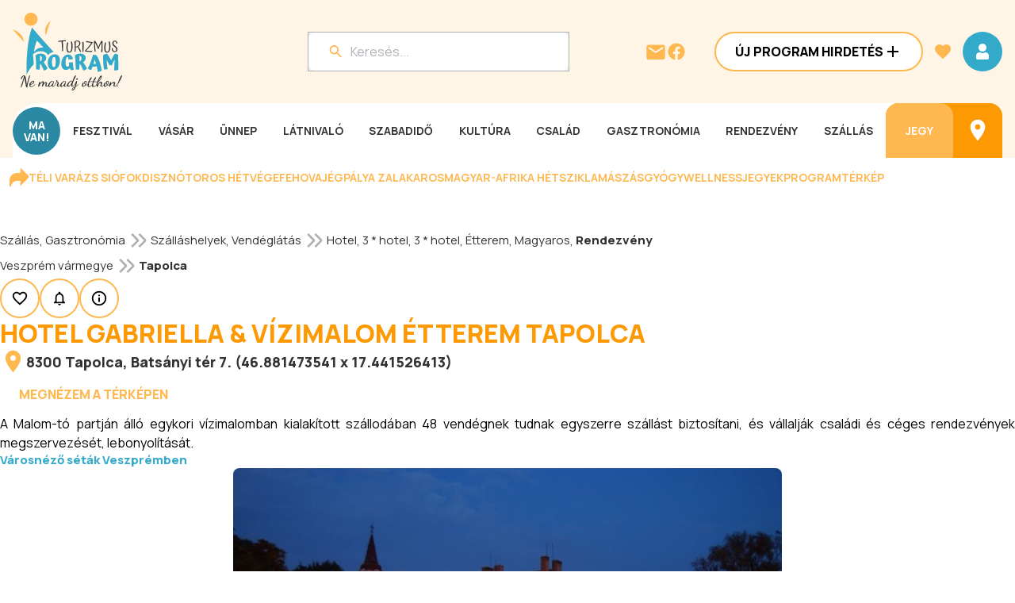

--- FILE ---
content_type: application/javascript; charset=UTF-8
request_url: https://www.programturizmus.hu/_next/static/chunks/9918-b12b367e1d2e40c9.js
body_size: 8672
content:
"use strict";(self.webpackChunk_N_E=self.webpackChunk_N_E||[]).push([[9918],{70881:function(e,t,a){a.d(t,{d:function(){return r}});var n=a(4312),i=a(14991);class r extends n.T2{async v1CommissionReportsGetRaw(e,t){let a={};null!=e.userId&&(a.userId=e.userId),null!=e.date&&(a.date=e.date),null!=e.s&&(a.s=e.s);let r=await this.request({path:"/v1/commission-reports",method:"GET",headers:{},query:a},t);return new n.QG(r,e=>(0,i.s_e)(e))}async v1CommissionReportsGet(){let e=arguments.length>0&&void 0!==arguments[0]?arguments[0]:{},t=arguments.length>1?arguments[1]:void 0,a=await this.v1CommissionReportsGetRaw(e,t);return await a.value()}async v1CommissionReportsPostRaw(e,t){if(null==e.v1CommissionReportsPostRequest)throw new n.IC("v1CommissionReportsPostRequest",'Required parameter "v1CommissionReportsPostRequest" was null or undefined when calling v1CommissionReportsPost().');let a={};a["Content-Type"]="application/json";let r=await this.request({path:"/v1/commission-reports",method:"POST",headers:a,query:{},body:(0,i.mM$)(e.v1CommissionReportsPostRequest)},t);return new n.QG(r,e=>(0,i.ffB)(e))}async v1CommissionReportsPost(e,t){let a=await this.v1CommissionReportsPostRaw(e,t);return await a.value()}}},69126:function(e,t,a){a.d(t,{zo:function(){return r}});var n=a(4312),i=a(14991);class r extends n.T2{async v1CompaniesEmailsGetRaw(e,t){let a={};null!=e.isCostumer&&(a.isCostumer=e.isCostumer),null!=e.hasValidContact&&(a.hasValidContact=e.hasValidContact),null!=e.hasExpiredContact&&(a.hasExpiredContact=e.hasExpiredContact);let r=await this.request({path:"/v1/companies/emails",method:"GET",headers:{},query:a},t);return new n.QG(r,e=>(0,i.F$V)(e))}async v1CompaniesEmailsGet(){let e=arguments.length>0&&void 0!==arguments[0]?arguments[0]:{},t=arguments.length>1?arguments[1]:void 0,a=await this.v1CompaniesEmailsGetRaw(e,t);return await a.value()}async v1CompaniesGetRaw(e,t){let a={};null!=e.page&&(a.page=e.page),null!=e.pageSize&&(a.pageSize=e.pageSize),null!=e.s&&(a.s=e.s),null!=e.ids&&(a.ids=e.ids),null!=e.city&&(a.city=e.city),null!=e.email&&(a.email=e.email),null!=e.administrator&&(a.administrator=e.administrator),null!=e.noAdministrator&&(a.noAdministrator=e.noAdministrator),null!=e.user&&(a.user=e.user),null!=e.my&&(a.my=e.my),null!=e.type&&(a.type=e.type),null!=e.status&&(a.status=e.status),null!=e.contract&&(a.contract=e.contract),null!=e.sort&&(a.sort=e.sort);let r=await this.request({path:"/v1/companies",method:"GET",headers:{},query:a},t);return new n.QG(r,e=>(0,i.JQr)(e))}async v1CompaniesGet(){let e=arguments.length>0&&void 0!==arguments[0]?arguments[0]:{},t=arguments.length>1?arguments[1]:void 0,a=await this.v1CompaniesGetRaw(e,t);return await a.value()}async v1CompaniesIdDeleteRaw(e,t){if(null==e.id)throw new n.IC("id",'Required parameter "id" was null or undefined when calling v1CompaniesIdDelete().');let a=await this.request({path:"/v1/companies/{id}".replace("{id}",encodeURIComponent(String(e.id))),method:"DELETE",headers:{},query:{}},t);return new n.QG(a,e=>(0,i.coJ)(e))}async v1CompaniesIdDelete(e,t){let a=await this.v1CompaniesIdDeleteRaw(e,t);return await a.value()}async v1CompaniesIdGetRaw(e,t){if(null==e.id)throw new n.IC("id",'Required parameter "id" was null or undefined when calling v1CompaniesIdGet().');let a=await this.request({path:"/v1/companies/{id}".replace("{id}",encodeURIComponent(String(e.id))),method:"GET",headers:{},query:{}},t);return new n.QG(a,e=>(0,i.$7g)(e))}async v1CompaniesIdGet(e,t){let a=await this.v1CompaniesIdGetRaw(e,t);return await a.value()}async v1CompaniesIdPatchRaw(e,t){if(null==e.id)throw new n.IC("id",'Required parameter "id" was null or undefined when calling v1CompaniesIdPatch().');if(null==e.upsertCompanyRequest)throw new n.IC("upsertCompanyRequest",'Required parameter "upsertCompanyRequest" was null or undefined when calling v1CompaniesIdPatch().');let a={};a["Content-Type"]="application/json";let r=await this.request({path:"/v1/companies/{id}".replace("{id}",encodeURIComponent(String(e.id))),method:"PATCH",headers:a,query:{},body:(0,i.KJ9)(e.upsertCompanyRequest)},t);return new n.QG(r,e=>(0,i.coJ)(e))}async v1CompaniesIdPatch(e,t){let a=await this.v1CompaniesIdPatchRaw(e,t);return await a.value()}async v1CompaniesIdUsersGetRaw(e,t){if(null==e.id)throw new n.IC("id",'Required parameter "id" was null or undefined when calling v1CompaniesIdUsersGet().');let a={};null!=e.page&&(a.page=e.page),null!=e.pageSize&&(a.pageSize=e.pageSize);let r=await this.request({path:"/v1/companies/{id}/users".replace("{id}",encodeURIComponent(String(e.id))),method:"GET",headers:{},query:a},t);return new n.QG(r,e=>(0,i.mAe)(e))}async v1CompaniesIdUsersGet(e,t){let a=await this.v1CompaniesIdUsersGetRaw(e,t);return await a.value()}async v1CompaniesPostRaw(e,t){if(null==e.createCompanyRequest)throw new n.IC("createCompanyRequest",'Required parameter "createCompanyRequest" was null or undefined when calling v1CompaniesPost().');let a={};a["Content-Type"]="application/json";let r=await this.request({path:"/v1/companies",method:"POST",headers:a,query:{},body:(0,i.u1G)(e.createCompanyRequest)},t);return new n.QG(r,e=>(0,i.$7g)(e))}async v1CompaniesPost(e,t){let a=await this.v1CompaniesPostRaw(e,t);return await a.value()}async v1CompaniesUsersGetRaw(e,t){let a={};null!=e.company&&(a.company=e.company),null!=e.user&&(a.user=e.user),null!=e.page&&(a.page=e.page),null!=e.pageSize&&(a.pageSize=e.pageSize);let r=await this.request({path:"/v1/companies/users",method:"GET",headers:{},query:a},t);return new n.QG(r,e=>(0,i.mAe)(e))}async v1CompaniesUsersGet(){let e=arguments.length>0&&void 0!==arguments[0]?arguments[0]:{},t=arguments.length>1?arguments[1]:void 0,a=await this.v1CompaniesUsersGetRaw(e,t);return await a.value()}}},61484:function(e,t,a){a.d(t,{d:function(){return r}});var n=a(4312),i=a(14991);class r extends n.T2{async v1InfoRequestsGetRaw(e,t){let a={};null!=e.page&&(a.page=e.page),null!=e.pageSize&&(a.pageSize=e.pageSize),null!=e.name&&(a.name=e.name),null!=e.mail&&(a.mail=e.mail),null!=e.forwardRecipients&&(a.forwardRecipients=e.forwardRecipients),null!=e.title&&(a.title=e.title),null!=e.questionTimeFrom&&(a.questionTimeFrom=e.questionTimeFrom),null!=e.questionTimeTo&&(a.questionTimeTo=e.questionTimeTo),null!=e.responseTimeFrom&&(a.responseTimeFrom=e.responseTimeFrom),null!=e.responseTimeTo&&(a.responseTimeTo=e.responseTimeTo),null!=e.forwardTimeFrom&&(a.forwardTimeFrom=e.forwardTimeFrom),null!=e.forwardTimeTo&&(a.forwardTimeTo=e.forwardTimeTo),null!=e.programId&&(a.programId=e.programId),null!=e.partnerId&&(a.partnerId=e.partnerId);let r=await this.request({path:"/v1/info-requests",method:"GET",headers:{},query:a},t);return new n.QG(r,e=>(0,i.ZXH)(e))}async v1InfoRequestsGet(){let e=arguments.length>0&&void 0!==arguments[0]?arguments[0]:{},t=arguments.length>1?arguments[1]:void 0,a=await this.v1InfoRequestsGetRaw(e,t);return await a.value()}async v1InfoRequestsIdGetRaw(e,t){if(null==e.id)throw new n.IC("id",'Required parameter "id" was null or undefined when calling v1InfoRequestsIdGet().');let a=await this.request({path:"/v1/info-requests/{id}".replace("{id}",encodeURIComponent(String(e.id))),method:"GET",headers:{},query:{}},t);return new n.QG(a,e=>(0,i.xWS)(e))}async v1InfoRequestsIdGet(e,t){let a=await this.v1InfoRequestsIdGetRaw(e,t);return await a.value()}async v1InfoRequestsIdPatchRaw(e,t){if(null==e.id)throw new n.IC("id",'Required parameter "id" was null or undefined when calling v1InfoRequestsIdPatch().');if(null==e.updateInfoRequest)throw new n.IC("updateInfoRequest",'Required parameter "updateInfoRequest" was null or undefined when calling v1InfoRequestsIdPatch().');let a={};a["Content-Type"]="application/json";let r=await this.request({path:"/v1/info-requests/{id}".replace("{id}",encodeURIComponent(String(e.id))),method:"PATCH",headers:a,query:{},body:(0,i.B5r)(e.updateInfoRequest)},t);return new n.QG(r,e=>(0,i.coJ)(e))}async v1InfoRequestsIdPatch(e,t){let a=await this.v1InfoRequestsIdPatchRaw(e,t);return await a.value()}async v1InfoRequestsPostRaw(e,t){if(null==e.createInfoRequest)throw new n.IC("createInfoRequest",'Required parameter "createInfoRequest" was null or undefined when calling v1InfoRequestsPost().');let a={};a["Content-Type"]="application/json";let r=await this.request({path:"/v1/info-requests",method:"POST",headers:a,query:{},body:(0,i.afz)(e.createInfoRequest)},t);return new n.QG(r,e=>(0,i.xWS)(e))}async v1InfoRequestsPost(e,t){let a=await this.v1InfoRequestsPostRaw(e,t);return await a.value()}}},61442:function(e,t,a){a.d(t,{V:function(){return r}});var n=a(4312),i=a(14991);class r extends n.T2{async v1InvoiceItemsGetRaw(e,t){let a={};null!=e.invoice&&(a.invoice=e.invoice),null!=e.orderItem&&(a.orderItem=e.orderItem),null!=e.page&&(a.page=e.page),null!=e.pageSize&&(a.pageSize=e.pageSize),null!=e.s&&(a.s=e.s);let r=await this.request({path:"/v1/invoice-items",method:"GET",headers:{},query:a},t);return new n.QG(r,e=>(0,i.RV7)(e))}async v1InvoiceItemsGet(){let e=arguments.length>0&&void 0!==arguments[0]?arguments[0]:{},t=arguments.length>1?arguments[1]:void 0,a=await this.v1InvoiceItemsGetRaw(e,t);return await a.value()}async v1InvoiceItemsIdDeleteRaw(e,t){if(null==e.id)throw new n.IC("id",'Required parameter "id" was null or undefined when calling v1InvoiceItemsIdDelete().');let a=await this.request({path:"/v1/invoice-items/{id}".replace("{id}",encodeURIComponent(String(e.id))),method:"DELETE",headers:{},query:{}},t);return new n.QG(a,e=>(0,i.coJ)(e))}async v1InvoiceItemsIdDelete(e,t){let a=await this.v1InvoiceItemsIdDeleteRaw(e,t);return await a.value()}async v1InvoiceItemsIdGetRaw(e,t){if(null==e.id)throw new n.IC("id",'Required parameter "id" was null or undefined when calling v1InvoiceItemsIdGet().');let a=await this.request({path:"/v1/invoice-items/{id}".replace("{id}",encodeURIComponent(String(e.id))),method:"GET",headers:{},query:{}},t);return new n.QG(a,e=>(0,i.ZR0)(e))}async v1InvoiceItemsIdGet(e,t){let a=await this.v1InvoiceItemsIdGetRaw(e,t);return await a.value()}async v1InvoiceItemsIdPatchRaw(e,t){if(null==e.id)throw new n.IC("id",'Required parameter "id" was null or undefined when calling v1InvoiceItemsIdPatch().');if(null==e.createInvoiceItemRequest)throw new n.IC("createInvoiceItemRequest",'Required parameter "createInvoiceItemRequest" was null or undefined when calling v1InvoiceItemsIdPatch().');let a={};a["Content-Type"]="application/json";let r=await this.request({path:"/v1/invoice-items/{id}".replace("{id}",encodeURIComponent(String(e.id))),method:"PATCH",headers:a,query:{},body:(0,i.LpW)(e.createInvoiceItemRequest)},t);return new n.QG(r,e=>(0,i.coJ)(e))}async v1InvoiceItemsIdPatch(e,t){let a=await this.v1InvoiceItemsIdPatchRaw(e,t);return await a.value()}async v1InvoiceItemsPostRaw(e,t){if(null==e.createInvoiceItemRequest)throw new n.IC("createInvoiceItemRequest",'Required parameter "createInvoiceItemRequest" was null or undefined when calling v1InvoiceItemsPost().');let a={};a["Content-Type"]="application/json";let r=await this.request({path:"/v1/invoice-items",method:"POST",headers:a,query:{},body:(0,i.LpW)(e.createInvoiceItemRequest)},t);return new n.QG(r,e=>(0,i.ZR0)(e))}async v1InvoiceItemsPost(e,t){let a=await this.v1InvoiceItemsPostRaw(e,t);return await a.value()}}},60652:function(e,t,a){a.d(t,{WH:function(){return r}});var n=a(4312),i=a(14991);class r extends n.T2{async v1InvoicesActionsCsvPostRaw(e,t){if(null==e.createInvoiceCSVRequest)throw new n.IC("createInvoiceCSVRequest",'Required parameter "createInvoiceCSVRequest" was null or undefined when calling v1InvoicesActionsCsvPost().');let a={};a["Content-Type"]="application/json";let r=await this.request({path:"/v1/invoices/actions/csv",method:"POST",headers:a,query:{},body:(0,i.MZ6)(e.createInvoiceCSVRequest)},t);return this.isJsonMime(r.headers.get("content-type"))?new n.QG(r):new n.le(r)}async v1InvoicesActionsCsvPost(e,t){let a=await this.v1InvoicesActionsCsvPostRaw(e,t);return await a.value()}async v1InvoicesActionsTaxAuditPostRaw(e,t){if(null==e.createInvoiceXMLRequest)throw new n.IC("createInvoiceXMLRequest",'Required parameter "createInvoiceXMLRequest" was null or undefined when calling v1InvoicesActionsTaxAuditPost().');let a={};a["Content-Type"]="application/json";let r=await this.request({path:"/v1/invoices/actions/tax-audit",method:"POST",headers:a,query:{},body:(0,i.k9o)(e.createInvoiceXMLRequest)},t);return this.isJsonMime(r.headers.get("content-type"))?new n.QG(r):new n.le(r)}async v1InvoicesActionsTaxAuditPost(e,t){let a=await this.v1InvoicesActionsTaxAuditPostRaw(e,t);return await a.value()}async v1InvoicesGetRaw(e,t){let a={};null!=e.page&&(a.page=e.page),null!=e.pageSize&&(a.pageSize=e.pageSize),null!=e.company&&(a.company=e.company),null!=e.order&&(a.order=e.order),null!=e.otherPartsOfInvoice&&(a.otherPartsOfInvoice=e.otherPartsOfInvoice),null!=e.parent&&(a.parent=e.parent),null!=e.customerName&&(a.customerName=e.customerName),null!=e.number&&(a.number=e.number),null!=e.issuedFrom&&(a.issuedFrom=e.issuedFrom),null!=e.issuedTo&&(a.issuedTo=e.issuedTo),null!=e.dueFrom&&(a.dueFrom=e.dueFrom),null!=e.dueTo&&(a.dueTo=e.dueTo),null!=e.fulfilledFrom&&(a.fulfilledFrom=e.fulfilledFrom),null!=e.fulfilledTo&&(a.fulfilledTo=e.fulfilledTo),null!=e.paymentMethod&&(a.paymentMethod=e.paymentMethod),null!=e.status&&(a.status=e.status),null!=e.type&&(a.type=e.type),null!=e.isPaid&&(a.isPaid=e.isPaid);let r=await this.request({path:"/v1/invoices",method:"GET",headers:{},query:a},t);return new n.QG(r,e=>(0,i.gyU)(e))}async v1InvoicesGet(){let e=arguments.length>0&&void 0!==arguments[0]?arguments[0]:{},t=arguments.length>1?arguments[1]:void 0,a=await this.v1InvoicesGetRaw(e,t);return await a.value()}async v1InvoicesIdActionsResendPostRaw(e,t){if(null==e.id)throw new n.IC("id",'Required parameter "id" was null or undefined when calling v1InvoicesIdActionsResendPost().');let a=await this.request({path:"/v1/invoices/{id}/actions/resend".replace("{id}",encodeURIComponent(String(e.id))),method:"POST",headers:{},query:{}},t);return new n.QG(a,e=>(0,i.coJ)(e))}async v1InvoicesIdActionsResendPost(e,t){let a=await this.v1InvoicesIdActionsResendPostRaw(e,t);return await a.value()}async v1InvoicesIdDeleteRaw(e,t){if(null==e.id)throw new n.IC("id",'Required parameter "id" was null or undefined when calling v1InvoicesIdDelete().');let a=await this.request({path:"/v1/invoices/{id}".replace("{id}",encodeURIComponent(String(e.id))),method:"DELETE",headers:{},query:{}},t);return new n.QG(a,e=>(0,i.coJ)(e))}async v1InvoicesIdDelete(e,t){let a=await this.v1InvoicesIdDeleteRaw(e,t);return await a.value()}async v1InvoicesIdGetRaw(e,t){if(null==e.id)throw new n.IC("id",'Required parameter "id" was null or undefined when calling v1InvoicesIdGet().');let a=await this.request({path:"/v1/invoices/{id}".replace("{id}",encodeURIComponent(String(e.id))),method:"GET",headers:{},query:{}},t);return new n.QG(a,e=>(0,i.YCm)(e))}async v1InvoicesIdGet(e,t){let a=await this.v1InvoicesIdGetRaw(e,t);return await a.value()}async v1InvoicesIdPatchRaw(e,t){if(null==e.id)throw new n.IC("id",'Required parameter "id" was null or undefined when calling v1InvoicesIdPatch().');if(null==e.createInvoiceRequest)throw new n.IC("createInvoiceRequest",'Required parameter "createInvoiceRequest" was null or undefined when calling v1InvoicesIdPatch().');let a={};a["Content-Type"]="application/json";let r=await this.request({path:"/v1/invoices/{id}".replace("{id}",encodeURIComponent(String(e.id))),method:"PATCH",headers:a,query:{},body:(0,i.$OU)(e.createInvoiceRequest)},t);return new n.QG(r,e=>(0,i.coJ)(e))}async v1InvoicesIdPatch(e,t){let a=await this.v1InvoicesIdPatchRaw(e,t);return await a.value()}async v1InvoicesPostRaw(e,t){if(null==e.createInvoiceRequest)throw new n.IC("createInvoiceRequest",'Required parameter "createInvoiceRequest" was null or undefined when calling v1InvoicesPost().');let a={};a["Content-Type"]="application/json";let r=await this.request({path:"/v1/invoices",method:"POST",headers:a,query:{},body:(0,i.$OU)(e.createInvoiceRequest)},t);return new n.QG(r,e=>(0,i.YCm)(e))}async v1InvoicesPost(e,t){let a=await this.v1InvoicesPostRaw(e,t);return await a.value()}}},65232:function(e,t,a){a.d(t,{X:function(){return r}});var n=a(4312),i=a(14991);class r extends n.T2{async v1OrderItemsGetRaw(e,t){let a={};null!=e.order&&(a.order=e.order),null!=e.company&&(a.company=e.company),null!=e.subtype&&(a.subtype=e.subtype),null!=e.excludeOrderItemId&&(a.excludeOrderItemId=e.excludeOrderItemId),null!=e.page&&(a.page=e.page),null!=e.pageSize&&(a.pageSize=e.pageSize),null!=e.s&&(a.s=e.s);let r=await this.request({path:"/v1/order-items",method:"GET",headers:{},query:a},t);return new n.QG(r,e=>(0,i.Qag)(e))}async v1OrderItemsGet(){let e=arguments.length>0&&void 0!==arguments[0]?arguments[0]:{},t=arguments.length>1?arguments[1]:void 0,a=await this.v1OrderItemsGetRaw(e,t);return await a.value()}async v1OrderItemsIdDeleteRaw(e,t){if(null==e.id)throw new n.IC("id",'Required parameter "id" was null or undefined when calling v1OrderItemsIdDelete().');let a=await this.request({path:"/v1/order-items/{id}".replace("{id}",encodeURIComponent(String(e.id))),method:"DELETE",headers:{},query:{}},t);return new n.QG(a,e=>(0,i.coJ)(e))}async v1OrderItemsIdDelete(e,t){let a=await this.v1OrderItemsIdDeleteRaw(e,t);return await a.value()}async v1OrderItemsIdGetRaw(e,t){if(null==e.id)throw new n.IC("id",'Required parameter "id" was null or undefined when calling v1OrderItemsIdGet().');let a=await this.request({path:"/v1/order-items/{id}".replace("{id}",encodeURIComponent(String(e.id))),method:"GET",headers:{},query:{}},t);return new n.QG(a,e=>(0,i.apO)(e))}async v1OrderItemsIdGet(e,t){let a=await this.v1OrderItemsIdGetRaw(e,t);return await a.value()}async v1OrderItemsIdPatchRaw(e,t){if(null==e.id)throw new n.IC("id",'Required parameter "id" was null or undefined when calling v1OrderItemsIdPatch().');if(null==e.createOrderItemRequest)throw new n.IC("createOrderItemRequest",'Required parameter "createOrderItemRequest" was null or undefined when calling v1OrderItemsIdPatch().');let a={};a["Content-Type"]="application/json";let r=await this.request({path:"/v1/order-items/{id}".replace("{id}",encodeURIComponent(String(e.id))),method:"PATCH",headers:a,query:{},body:(0,i.zvT)(e.createOrderItemRequest)},t);return new n.QG(r,e=>(0,i.coJ)(e))}async v1OrderItemsIdPatch(e,t){let a=await this.v1OrderItemsIdPatchRaw(e,t);return await a.value()}async v1OrderItemsPostRaw(e,t){if(null==e.createOrderItemRequest)throw new n.IC("createOrderItemRequest",'Required parameter "createOrderItemRequest" was null or undefined when calling v1OrderItemsPost().');let a={};a["Content-Type"]="application/json";let r=await this.request({path:"/v1/order-items",method:"POST",headers:a,query:{},body:(0,i.zvT)(e.createOrderItemRequest)},t);return new n.QG(r,e=>(0,i.apO)(e))}async v1OrderItemsPost(e,t){let a=await this.v1OrderItemsPostRaw(e,t);return await a.value()}}},52979:function(e,t,a){a.d(t,{p6:function(){return r}});var n=a(4312),i=a(14991);class r extends n.T2{async v1OrdersGetRaw(e,t){let a={};null!=e.page&&(a.page=e.page),null!=e.pageSize&&(a.pageSize=e.pageSize),null!=e.s&&(a.s=e.s),null!=e.company&&(a.company=e.company),null!=e.partner&&(a.partner=e.partner),null!=e.program&&(a.program=e.program),null!=e.contractedBy&&(a.contractedBy=e.contractedBy),null!=e.activatedFrom&&(a.activatedFrom=e.activatedFrom),null!=e.activatedTo&&(a.activatedTo=e.activatedTo),null!=e.expiredFrom&&(a.expiredFrom=e.expiredFrom),null!=e.expiredTo&&(a.expiredTo=e.expiredTo),null!=e.type&&(a.type=e.type),null!=e.isBilled&&(a.isBilled=e.isBilled),null!=e.isPaid&&(a.isPaid=e.isPaid),null!=e.isExpired&&(a.isExpired=e.isExpired),null!=e.isExtended&&(a.isExtended=e.isExtended),null!=e.my&&(a.my=e.my);let r=await this.request({path:"/v1/orders",method:"GET",headers:{},query:a},t);return new n.QG(r,e=>(0,i.l2K)(e))}async v1OrdersGet(){let e=arguments.length>0&&void 0!==arguments[0]?arguments[0]:{},t=arguments.length>1?arguments[1]:void 0,a=await this.v1OrdersGetRaw(e,t);return await a.value()}async v1OrdersIdDeleteRaw(e,t){if(null==e.id)throw new n.IC("id",'Required parameter "id" was null or undefined when calling v1OrdersIdDelete().');let a=await this.request({path:"/v1/orders/{id}".replace("{id}",encodeURIComponent(String(e.id))),method:"DELETE",headers:{},query:{}},t);return new n.QG(a,e=>(0,i.coJ)(e))}async v1OrdersIdDelete(e,t){let a=await this.v1OrdersIdDeleteRaw(e,t);return await a.value()}async v1OrdersIdGetRaw(e,t){if(null==e.id)throw new n.IC("id",'Required parameter "id" was null or undefined when calling v1OrdersIdGet().');let a=await this.request({path:"/v1/orders/{id}".replace("{id}",encodeURIComponent(String(e.id))),method:"GET",headers:{},query:{}},t);return new n.QG(a,e=>(0,i.TYQ)(e))}async v1OrdersIdGet(e,t){let a=await this.v1OrdersIdGetRaw(e,t);return await a.value()}async v1OrdersIdPatchRaw(e,t){if(null==e.id)throw new n.IC("id",'Required parameter "id" was null or undefined when calling v1OrdersIdPatch().');if(null==e.createOrderRequest)throw new n.IC("createOrderRequest",'Required parameter "createOrderRequest" was null or undefined when calling v1OrdersIdPatch().');let a={};a["Content-Type"]="application/json";let r=await this.request({path:"/v1/orders/{id}".replace("{id}",encodeURIComponent(String(e.id))),method:"PATCH",headers:a,query:{},body:(0,i.yCS)(e.createOrderRequest)},t);return new n.QG(r,e=>(0,i.coJ)(e))}async v1OrdersIdPatch(e,t){let a=await this.v1OrdersIdPatchRaw(e,t);return await a.value()}async v1OrdersPostRaw(e,t){if(null==e.createOrderRequest)throw new n.IC("createOrderRequest",'Required parameter "createOrderRequest" was null or undefined when calling v1OrdersPost().');let a={};a["Content-Type"]="application/json";let r=await this.request({path:"/v1/orders",method:"POST",headers:a,query:{},body:(0,i.yCS)(e.createOrderRequest)},t);return new n.QG(r,e=>(0,i.TYQ)(e))}async v1OrdersPost(e,t){let a=await this.v1OrdersPostRaw(e,t);return await a.value()}}},37701:function(e,t,a){a.d(t,{E:function(){return r}});var n=a(4312),i=a(14991);class r extends n.T2{async v1OtherIncomesGetRaw(e,t){let a={};null!=e.page&&(a.page=e.page),null!=e.pageSize&&(a.pageSize=e.pageSize),null!=e.s&&(a.s=e.s);let r=await this.request({path:"/v1/other-incomes",method:"GET",headers:{},query:a},t);return new n.QG(r,e=>(0,i.DYf)(e))}async v1OtherIncomesGet(){let e=arguments.length>0&&void 0!==arguments[0]?arguments[0]:{},t=arguments.length>1?arguments[1]:void 0,a=await this.v1OtherIncomesGetRaw(e,t);return await a.value()}async v1OtherIncomesIdGetRaw(e,t){if(null==e.id)throw new n.IC("id",'Required parameter "id" was null or undefined when calling v1OtherIncomesIdGet().');let a=await this.request({path:"/v1/other-incomes/{id}".replace("{id}",encodeURIComponent(String(e.id))),method:"GET",headers:{},query:{}},t);return new n.QG(a,e=>(0,i.AQV)(e))}async v1OtherIncomesIdGet(e,t){let a=await this.v1OtherIncomesIdGetRaw(e,t);return await a.value()}async v1OtherIncomesIdPatchRaw(e,t){if(null==e.id)throw new n.IC("id",'Required parameter "id" was null or undefined when calling v1OtherIncomesIdPatch().');if(null==e.updateOtherIncomeRequest)throw new n.IC("updateOtherIncomeRequest",'Required parameter "updateOtherIncomeRequest" was null or undefined when calling v1OtherIncomesIdPatch().');let a={};a["Content-Type"]="application/json";let r=await this.request({path:"/v1/other-incomes/{id}".replace("{id}",encodeURIComponent(String(e.id))),method:"PATCH",headers:a,query:{},body:(0,i.aJm)(e.updateOtherIncomeRequest)},t);return new n.QG(r,e=>(0,i.AQV)(e))}async v1OtherIncomesIdPatch(e,t){let a=await this.v1OtherIncomesIdPatchRaw(e,t);return await a.value()}async v1OtherIncomesPostRaw(e,t){if(null==e.createOtherIncomeRequest)throw new n.IC("createOtherIncomeRequest",'Required parameter "createOtherIncomeRequest" was null or undefined when calling v1OtherIncomesPost().');let a={};a["Content-Type"]="application/json";let r=await this.request({path:"/v1/other-incomes",method:"POST",headers:a,query:{},body:(0,i.wpX)(e.createOtherIncomeRequest)},t);return new n.QG(r,e=>(0,i.AQV)(e))}async v1OtherIncomesPost(e,t){let a=await this.v1OtherIncomesPostRaw(e,t);return await a.value()}}},78536:function(e,t,a){a.d(t,{_:function(){return r}});var n=a(4312),i=a(14991);class r extends n.T2{async v1SubscriptionRegistrationsGetRaw(e,t){let a={};null!=e.page&&(a.page=e.page),null!=e.pageSize&&(a.pageSize=e.pageSize);let r=await this.request({path:"/v1/subscription-registrations",method:"GET",headers:{},query:a},t);return new n.QG(r,e=>(0,i.eFp)(e))}async v1SubscriptionRegistrationsGet(){let e=arguments.length>0&&void 0!==arguments[0]?arguments[0]:{},t=arguments.length>1?arguments[1]:void 0,a=await this.v1SubscriptionRegistrationsGetRaw(e,t);return await a.value()}async v1SubscriptionRegistrationsPostRaw(e,t){if(null==e.createSubscriptionRegistrationRequest)throw new n.IC("createSubscriptionRegistrationRequest",'Required parameter "createSubscriptionRegistrationRequest" was null or undefined when calling v1SubscriptionRegistrationsPost().');let a={};a["Content-Type"]="application/json";let r=await this.request({path:"/v1/subscription-registrations",method:"POST",headers:a,query:{},body:(0,i.m6q)(e.createSubscriptionRegistrationRequest)},t);return new n.QG(r,e=>(0,i.Gbt)(e))}async v1SubscriptionRegistrationsPost(e,t){let a=await this.v1SubscriptionRegistrationsPostRaw(e,t);return await a.value()}}},7670:function(e,t,a){a.d(t,{z:function(){return r}});var n=a(13311),i=a(20191);class r extends n.T2{async v1CoreAnalyticsGetRaw(e,t){let a={};null!=e.type&&(a.type=e.type),null!=e.id&&(a.id=e.id),null!=e.programPartnerOwner&&(a.programPartnerOwner=e.programPartnerOwner),null!=e.themeCategoryPlus&&(a.themeCategoryPlus=e.themeCategoryPlus);let r=await this.request({path:"/v1/core/analytics",method:"GET",headers:{},query:a},t);return new n.QG(r,e=>(0,i.sgy)(e))}async v1CoreAnalyticsGet(){let e=arguments.length>0&&void 0!==arguments[0]?arguments[0]:{},t=arguments.length>1?arguments[1]:void 0,a=await this.v1CoreAnalyticsGetRaw(e,t);return await a.value()}async v1CoreAnalyticsPostRaw(e,t){if(null==e.createAnalyticsRequestInner)throw new n.IC("createAnalyticsRequestInner",'Required parameter "createAnalyticsRequestInner" was null or undefined when calling v1CoreAnalyticsPost().');let a={};a["Content-Type"]="application/json";let r=await this.request({path:"/v1/core/analytics",method:"POST",headers:a,query:{},body:e.createAnalyticsRequestInner.map(i.FRt)},t);return new n.QG(r,e=>(0,i.coJ)(e))}async v1CoreAnalyticsPost(e,t){let a=await this.v1CoreAnalyticsPostRaw(e,t);return await a.value()}}},37430:function(e,t,a){a.d(t,{OQ:function(){return r}});var n=a(13311),i=a(20191);class r extends n.T2{async v1MediaGetRaw(e,t){if(null==e.page)throw new n.IC("page",'Required parameter "page" was null or undefined when calling v1MediaGet().');if(null==e.pageSize)throw new n.IC("pageSize",'Required parameter "pageSize" was null or undefined when calling v1MediaGet().');let a={};null!=e.fromAdminSite&&(a.fromAdminSite=e.fromAdminSite),null!=e.page&&(a.page=e.page),null!=e.pageSize&&(a.pageSize=e.pageSize),null!=e.pictureType&&(a.pictureType=e.pictureType),null!=e.ignoreSelf&&(a.ignoreSelf=e.ignoreSelf),null!=e.ignoreSlug&&(a.ignoreSlug=e.ignoreSlug),null!=e.articleSlug&&(a.articleSlug=e.articleSlug),null!=e.partnerSlug&&(a.partnerSlug=e.partnerSlug),null!=e.programSlug&&(a.programSlug=e.programSlug),null!=e.title&&(a.title=e.title),null!=e.type&&(a.type=e.type),null!=e.baseProgramSlug&&(a.baseProgramSlug=e.baseProgramSlug),null!=e.basePartnerSlug&&(a.basePartnerSlug=e.basePartnerSlug);let r=await this.request({path:"/v1/media",method:"GET",headers:{},query:a},t);return new n.QG(r,e=>(0,i.ZSV)(e))}async v1MediaGet(e,t){let a=await this.v1MediaGetRaw(e,t);return await a.value()}async v1MediaIdDeleteRaw(e,t){if(null==e.id)throw new n.IC("id",'Required parameter "id" was null or undefined when calling v1MediaIdDelete().');let a=await this.request({path:"/v1/media/{id}".replace("{id}",encodeURIComponent(String(e.id))),method:"DELETE",headers:{},query:{}},t);return new n.QG(a,e=>(0,i.coJ)(e))}async v1MediaIdDelete(e,t){let a=await this.v1MediaIdDeleteRaw(e,t);return await a.value()}async v1MediaIdGetRaw(e,t){if(null==e.id)throw new n.IC("id",'Required parameter "id" was null or undefined when calling v1MediaIdGet().');let a={};null!=e.fromAdminSite&&(a.fromAdminSite=e.fromAdminSite),null!=e.pictureType&&(a.pictureType=e.pictureType);let r=await this.request({path:"/v1/media/{id}".replace("{id}",encodeURIComponent(String(e.id))),method:"GET",headers:{},query:a},t);return new n.QG(r,e=>(0,i.D4S)(e))}async v1MediaIdGet(e,t){let a=await this.v1MediaIdGetRaw(e,t);return await a.value()}async v1MediaIdPatchRaw(e,t){let a;if(null==e.id)throw new n.IC("id",'Required parameter "id" was null or undefined when calling v1MediaIdPatch().');let r=n.j2([{contentType:"multipart/form-data"}]);a=r?new FormData:new URLSearchParams,null!=e.type&&a.append("type",e.type),null!=e.file&&a.append("file",e.file),null!=e.removeFile&&a.append("removeFile",e.removeFile),null!=e.title&&a.append("title",e.title),null!=e.filename&&a.append("filename",e.filename),null!=e.pictureRemote&&a.append("pictureRemote",e.pictureRemote),null!=e.pictureCrop&&a.append("pictureCrop",e.pictureCrop),null!=e.pictureRemoteCrop&&a.append("pictureRemoteCrop",e.pictureRemoteCrop),null!=e.videoRemote&&a.append("videoRemote",e.videoRemote),null!=e.source&&a.append("source",e.source),null!=e.author&&a.append("author",e.author),null!=e.senderName&&a.append("senderName",e.senderName),null!=e.senderMail&&a.append("senderMail",e.senderMail);let s=await this.request({path:"/v1/media/{id}".replace("{id}",encodeURIComponent(String(e.id))),method:"PATCH",headers:{},query:{},body:a},t);return new n.QG(s,e=>(0,i.coJ)(e))}async v1MediaIdPatch(e,t){let a=await this.v1MediaIdPatchRaw(e,t);return await a.value()}async v1MediaPostRaw(e,t){let a;let r=n.j2([{contentType:"multipart/form-data"}]);a=r?new FormData:new URLSearchParams,null!=e.type&&a.append("type",e.type),null!=e.file&&a.append("file",e.file),null!=e.removeFile&&a.append("removeFile",e.removeFile),null!=e.title&&a.append("title",e.title),null!=e.filename&&a.append("filename",e.filename),null!=e.pictureRemote&&a.append("pictureRemote",e.pictureRemote),null!=e.pictureCrop&&a.append("pictureCrop",e.pictureCrop),null!=e.pictureRemoteCrop&&a.append("pictureRemoteCrop",e.pictureRemoteCrop),null!=e.videoRemote&&a.append("videoRemote",e.videoRemote),null!=e.source&&a.append("source",e.source),null!=e.author&&a.append("author",e.author),null!=e.senderName&&a.append("senderName",e.senderName),null!=e.senderMail&&a.append("senderMail",e.senderMail);let s=await this.request({path:"/v1/media",method:"POST",headers:{},query:{},body:a},t);return new n.QG(s,e=>(0,i.D4S)(e))}async v1MediaPost(){let e=arguments.length>0&&void 0!==arguments[0]?arguments[0]:{},t=arguments.length>1?arguments[1]:void 0,a=await this.v1MediaPostRaw(e,t);return await a.value()}}},11942:function(e,t,a){a.d(t,{v:function(){return r}});var n=a(13311),i=a(20191);class r extends n.T2{async v1NotificationsGetRaw(e,t){if(null==e.page)throw new n.IC("page",'Required parameter "page" was null or undefined when calling v1NotificationsGet().');if(null==e.pageSize)throw new n.IC("pageSize",'Required parameter "pageSize" was null or undefined when calling v1NotificationsGet().');let a={};null!=e.fromAdminSite&&(a.fromAdminSite=e.fromAdminSite),null!=e.page&&(a.page=e.page),null!=e.pageSize&&(a.pageSize=e.pageSize),null!=e.userId&&(a.userId=e.userId),null!=e.userName&&(a.userName=e.userName),null!=e.userEmail&&(a.userEmail=e.userEmail),null!=e.onlyMine&&(a.onlyMine=e.onlyMine),null!=e.period&&(a.period=e.period),null!=e.type&&(a.type=e.type),null!=e.link&&(a.link=e.link);let r=await this.request({path:"/v1/notifications",method:"GET",headers:{},query:a},t);return new n.QG(r,e=>(0,i.vrx)(e))}async v1NotificationsGet(e,t){let a=await this.v1NotificationsGetRaw(e,t);return await a.value()}async v1NotificationsIdDeleteRaw(e,t){if(null==e.id)throw new n.IC("id",'Required parameter "id" was null or undefined when calling v1NotificationsIdDelete().');let a=await this.request({path:"/v1/notifications/{id}".replace("{id}",encodeURIComponent(String(e.id))),method:"DELETE",headers:{},query:{}},t);return new n.QG(a,e=>(0,i.coJ)(e))}async v1NotificationsIdDelete(e,t){let a=await this.v1NotificationsIdDeleteRaw(e,t);return await a.value()}async v1NotificationsIdPatchRaw(e,t){if(null==e.id)throw new n.IC("id",'Required parameter "id" was null or undefined when calling v1NotificationsIdPatch().');if(null==e.updateNotificationRequest)throw new n.IC("updateNotificationRequest",'Required parameter "updateNotificationRequest" was null or undefined when calling v1NotificationsIdPatch().');let a={};a["Content-Type"]="application/json";let r=await this.request({path:"/v1/notifications/{id}".replace("{id}",encodeURIComponent(String(e.id))),method:"PATCH",headers:a,query:{},body:(0,i.is7)(e.updateNotificationRequest)},t);return new n.QG(r,e=>(0,i.coJ)(e))}async v1NotificationsIdPatch(e,t){let a=await this.v1NotificationsIdPatchRaw(e,t);return await a.value()}async v1NotificationsPostRaw(e,t){if(null==e.createNotificationRequest)throw new n.IC("createNotificationRequest",'Required parameter "createNotificationRequest" was null or undefined when calling v1NotificationsPost().');let a={};a["Content-Type"]="application/json";let r=await this.request({path:"/v1/notifications",method:"POST",headers:a,query:{},body:(0,i.hc0)(e.createNotificationRequest)},t);return new n.QG(r,e=>(0,i.coJ)(e))}async v1NotificationsPost(e,t){let a=await this.v1NotificationsPostRaw(e,t);return await a.value()}}},74746:function(e,t,a){a.d(t,{Z:function(){return r}});var n=a(13311),i=a(20191);class r extends n.T2{async v1PagesGetRaw(e,t){if(null==e.page)throw new n.IC("page",'Required parameter "page" was null or undefined when calling v1PagesGet().');if(null==e.pageSize)throw new n.IC("pageSize",'Required parameter "pageSize" was null or undefined when calling v1PagesGet().');let a={};null!=e.page&&(a.page=e.page),null!=e.pageSize&&(a.pageSize=e.pageSize),null!=e.s&&(a.s=e.s),null!=e.type&&(a.type=e.type);let r=await this.request({path:"/v1/pages",method:"GET",headers:{},query:a},t);return new n.QG(r,e=>(0,i.WXu)(e))}async v1PagesGet(e,t){let a=await this.v1PagesGetRaw(e,t);return await a.value()}async v1PagesPostRaw(e,t){if(null==e.createPageRequest)throw new n.IC("createPageRequest",'Required parameter "createPageRequest" was null or undefined when calling v1PagesPost().');let a={};a["Content-Type"]="application/json";let r=await this.request({path:"/v1/pages",method:"POST",headers:a,query:{},body:(0,i.j8X)(e.createPageRequest)},t);return new n.QG(r,e=>(0,i.Wb8)(e))}async v1PagesPost(e,t){let a=await this.v1PagesPostRaw(e,t);return await a.value()}async v1PagesSlugDeleteRaw(e,t){if(null==e.slug)throw new n.IC("slug",'Required parameter "slug" was null or undefined when calling v1PagesSlugDelete().');let a=await this.request({path:"/v1/pages/{slug}".replace("{slug}",encodeURIComponent(String(e.slug))),method:"DELETE",headers:{},query:{}},t);return new n.QG(a,e=>(0,i.coJ)(e))}async v1PagesSlugDelete(e,t){let a=await this.v1PagesSlugDeleteRaw(e,t);return await a.value()}async v1PagesSlugGetRaw(e,t){if(null==e.slug)throw new n.IC("slug",'Required parameter "slug" was null or undefined when calling v1PagesSlugGet().');let a=await this.request({path:"/v1/pages/{slug}".replace("{slug}",encodeURIComponent(String(e.slug))),method:"GET",headers:{},query:{}},t);return new n.QG(a,e=>(0,i.Wb8)(e))}async v1PagesSlugGet(e,t){let a=await this.v1PagesSlugGetRaw(e,t);return await a.value()}async v1PagesSlugPatchRaw(e,t){if(null==e.slug)throw new n.IC("slug",'Required parameter "slug" was null or undefined when calling v1PagesSlugPatch().');if(null==e.updatePageRequest)throw new n.IC("updatePageRequest",'Required parameter "updatePageRequest" was null or undefined when calling v1PagesSlugPatch().');let a={};a["Content-Type"]="application/json";let r=await this.request({path:"/v1/pages/{slug}".replace("{slug}",encodeURIComponent(String(e.slug))),method:"PATCH",headers:a,query:{},body:(0,i.Byr)(e.updatePageRequest)},t);return new n.QG(r,e=>(0,i.coJ)(e))}async v1PagesSlugPatch(e,t){let a=await this.v1PagesSlugPatchRaw(e,t);return await a.value()}}},56873:function(e,t,a){a.d(t,{t:function(){return r}});var n=a(13311),i=a(20191);class r extends n.T2{async v1ContentItemsReviewsGetRaw(e,t){if(null==e.page)throw new n.IC("page",'Required parameter "page" was null or undefined when calling v1ContentItemsReviewsGet().');if(null==e.pageSize)throw new n.IC("pageSize",'Required parameter "pageSize" was null or undefined when calling v1ContentItemsReviewsGet().');let a={};null!=e.page&&(a.page=e.page),null!=e.pageSize&&(a.pageSize=e.pageSize),null!=e.partnerSlug&&(a.partnerSlug=e.partnerSlug),null!=e.programSlug&&(a.programSlug=e.programSlug),null!=e.rating&&(a.rating=e.rating);let r=await this.request({path:"/v1/content-items/reviews",method:"GET",headers:{},query:a},t);return new n.QG(r,e=>(0,i.cz2)(e))}async v1ContentItemsReviewsGet(e,t){let a=await this.v1ContentItemsReviewsGetRaw(e,t);return await a.value()}async v1ContentItemsReviewsIdDeleteRaw(e,t){if(null==e.id)throw new n.IC("id",'Required parameter "id" was null or undefined when calling v1ContentItemsReviewsIdDelete().');let a=await this.request({path:"/v1/content-items/reviews/{id}".replace("{id}",encodeURIComponent(String(e.id))),method:"DELETE",headers:{},query:{}},t);return new n.QG(a,e=>(0,i.coJ)(e))}async v1ContentItemsReviewsIdDelete(e,t){let a=await this.v1ContentItemsReviewsIdDeleteRaw(e,t);return await a.value()}async v1ContentItemsReviewsPostRaw(e,t){if(null==e.createReviewRequest)throw new n.IC("createReviewRequest",'Required parameter "createReviewRequest" was null or undefined when calling v1ContentItemsReviewsPost().');let a={};a["Content-Type"]="application/json";let r=await this.request({path:"/v1/content-items/reviews",method:"POST",headers:a,query:{},body:(0,i.BXo)(e.createReviewRequest)},t);return new n.QG(r,e=>(0,i.coJ)(e))}async v1ContentItemsReviewsPost(e,t){let a=await this.v1ContentItemsReviewsPostRaw(e,t);return await a.value()}}},42545:function(e,t,a){a.d(t,{y:function(){return r}});var n=a(13311),i=a(20191);class r extends n.T2{async v1SettingsGetRaw(e){let t=await this.request({path:"/v1/settings",method:"GET",headers:{},query:{}},e);return new n.QG(t,e=>(0,i.k9b)(e))}async v1SettingsGet(e){let t=await this.v1SettingsGetRaw(e);return await t.value()}async v1SettingsPatchRaw(e,t){if(null==e.updateSettingsRequest)throw new n.IC("updateSettingsRequest",'Required parameter "updateSettingsRequest" was null or undefined when calling v1SettingsPatch().');let a={};a["Content-Type"]="application/json";let r=await this.request({path:"/v1/settings",method:"PATCH",headers:a,query:{},body:(0,i.YFJ)(e.updateSettingsRequest)},t);return new n.QG(r,e=>(0,i.coJ)(e))}async v1SettingsPatch(e,t){let a=await this.v1SettingsPatchRaw(e,t);return await a.value()}}},41952:function(e,t,a){a.d(t,{n:function(){return r}});var n=a(13311),i=a(20191);class r extends n.T2{async v1ThemesGetRaw(e,t){if(null==e.page)throw new n.IC("page",'Required parameter "page" was null or undefined when calling v1ThemesGet().');if(null==e.pageSize)throw new n.IC("pageSize",'Required parameter "pageSize" was null or undefined when calling v1ThemesGet().');let a={};null!=e.page&&(a.page=e.page),null!=e.pageSize&&(a.pageSize=e.pageSize),null!=e.fromAdminSite&&(a.fromAdminSite=e.fromAdminSite),null!=e.s&&(a.s=e.s),null!=e.isRoot&&(a.isRoot=e.isRoot),null!=e.isLeaf&&(a.isLeaf=e.isLeaf),null!=e.parentId&&(a.parentId=e.parentId),null!=e.sort&&(a.sort=e.sort),null!=e.articleSlug&&(a.articleSlug=e.articleSlug),null!=e.programSlug&&(a.programSlug=e.programSlug),null!=e.partnerSlug&&(a.partnerSlug=e.partnerSlug),null!=e.parentSlug&&(a.parentSlug=e.parentSlug),null!=e.hasContentItems&&(a.hasContentItems=e.hasContentItems),null!=e.ids&&(a.ids=e.ids);let r=await this.request({path:"/v1/themes",method:"GET",headers:{},query:a},t);return new n.QG(r,e=>(0,i._63)(e))}async v1ThemesGet(e,t){let a=await this.v1ThemesGetRaw(e,t);return await a.value()}async v1ThemesIdIdGetRaw(e,t){if(null==e.id)throw new n.IC("id",'Required parameter "id" was null or undefined when calling v1ThemesIdIdGet().');let a=await this.request({path:"/v1/themes/id/{id}".replace("{id}",encodeURIComponent(String(e.id))),method:"GET",headers:{},query:{}},t);return new n.QG(a,e=>(0,i.bRt)(e))}async v1ThemesIdIdGet(e,t){let a=await this.v1ThemesIdIdGetRaw(e,t);return await a.value()}async v1ThemesOperationsMergePostRaw(e,t){if(null==e.mergeThemesRequest)throw new n.IC("mergeThemesRequest",'Required parameter "mergeThemesRequest" was null or undefined when calling v1ThemesOperationsMergePost().');let a={};a["Content-Type"]="application/json";let r=await this.request({path:"/v1/themes/operations/merge",method:"POST",headers:a,query:{},body:(0,i.FyO)(e.mergeThemesRequest)},t);return new n.QG(r,e=>(0,i.coJ)(e))}async v1ThemesOperationsMergePost(e,t){let a=await this.v1ThemesOperationsMergePostRaw(e,t);return await a.value()}async v1ThemesPostRaw(e,t){if(null==e.createThemeRequest)throw new n.IC("createThemeRequest",'Required parameter "createThemeRequest" was null or undefined when calling v1ThemesPost().');let a={};a["Content-Type"]="application/json";let r=await this.request({path:"/v1/themes",method:"POST",headers:a,query:{},body:(0,i.VlT)(e.createThemeRequest)},t);return new n.QG(r,e=>(0,i.bRt)(e))}async v1ThemesPost(e,t){let a=await this.v1ThemesPostRaw(e,t);return await a.value()}async v1ThemesSlugDeleteRaw(e,t){if(null==e.slug)throw new n.IC("slug",'Required parameter "slug" was null or undefined when calling v1ThemesSlugDelete().');let a=await this.request({path:"/v1/themes/{slug}".replace("{slug}",encodeURIComponent(String(e.slug))),method:"DELETE",headers:{},query:{}},t);return new n.QG(a,e=>(0,i.coJ)(e))}async v1ThemesSlugDelete(e,t){let a=await this.v1ThemesSlugDeleteRaw(e,t);return await a.value()}async v1ThemesSlugGetRaw(e,t){if(null==e.slug)throw new n.IC("slug",'Required parameter "slug" was null or undefined when calling v1ThemesSlugGet().');let a={};null!=e.fromAdminSite&&(a.fromAdminSite=e.fromAdminSite);let r=await this.request({path:"/v1/themes/{slug}".replace("{slug}",encodeURIComponent(String(e.slug))),method:"GET",headers:{},query:a},t);return new n.QG(r,e=>(0,i.bRt)(e))}async v1ThemesSlugGet(e,t){let a=await this.v1ThemesSlugGetRaw(e,t);return await a.value()}async v1ThemesSlugPatchRaw(e,t){if(null==e.slug)throw new n.IC("slug",'Required parameter "slug" was null or undefined when calling v1ThemesSlugPatch().');if(null==e.updateThemeRequest)throw new n.IC("updateThemeRequest",'Required parameter "updateThemeRequest" was null or undefined when calling v1ThemesSlugPatch().');let a={};a["Content-Type"]="application/json";let r=await this.request({path:"/v1/themes/{slug}".replace("{slug}",encodeURIComponent(String(e.slug))),method:"PATCH",headers:a,query:{},body:(0,i.kNG)(e.updateThemeRequest)},t);return new n.QG(r,e=>(0,i.coJ)(e))}async v1ThemesSlugPatch(e,t){let a=await this.v1ThemesSlugPatchRaw(e,t);return await a.value()}}},68396:function(e,t,a){a.d(t,{C:function(){return r}});var n=a(13311),i=a(20191);class r extends n.T2{async v1Top50GetRaw(e,t){if(null==e.page)throw new n.IC("page",'Required parameter "page" was null or undefined when calling v1Top50Get().');if(null==e.pageSize)throw new n.IC("pageSize",'Required parameter "pageSize" was null or undefined when calling v1Top50Get().');let a={};null!=e.fromAdminSite&&(a.fromAdminSite=e.fromAdminSite),null!=e.page&&(a.page=e.page),null!=e.pageSize&&(a.pageSize=e.pageSize),null!=e.s&&(a.s=e.s),null!=e.mainPage&&(a.mainPage=e.mainPage),null!=e.includeItems&&(a.includeItems=e.includeItems),null!=e.active&&(a.active=e.active);let r=await this.request({path:"/v1/top50",method:"GET",headers:{},query:a},t);return new n.QG(r,e=>(0,i.Gis)(e))}async v1Top50Get(e,t){let a=await this.v1Top50GetRaw(e,t);return await a.value()}async v1Top50IdDeleteRaw(e,t){if(null==e.id)throw new n.IC("id",'Required parameter "id" was null or undefined when calling v1Top50IdDelete().');let a=await this.request({path:"/v1/top50/{id}".replace("{id}",encodeURIComponent(String(e.id))),method:"DELETE",headers:{},query:{}},t);return new n.QG(a,e=>(0,i.coJ)(e))}async v1Top50IdDelete(e,t){let a=await this.v1Top50IdDeleteRaw(e,t);return await a.value()}async v1Top50IdGetRaw(e,t){if(null==e.id)throw new n.IC("id",'Required parameter "id" was null or undefined when calling v1Top50IdGet().');let a={};null!=e.idType&&(a.idType=e.idType),null!=e.includeItems&&(a.includeItems=e.includeItems);let r=await this.request({path:"/v1/top50/{id}".replace("{id}",encodeURIComponent(String(e.id))),method:"GET",headers:{},query:a},t);return new n.QG(r,e=>(0,i.Doo)(e))}async v1Top50IdGet(e,t){let a=await this.v1Top50IdGetRaw(e,t);return await a.value()}async v1Top50IdPatchRaw(e,t){if(null==e.id)throw new n.IC("id",'Required parameter "id" was null or undefined when calling v1Top50IdPatch().');if(null==e.top50UpdateRequest)throw new n.IC("top50UpdateRequest",'Required parameter "top50UpdateRequest" was null or undefined when calling v1Top50IdPatch().');let a={};a["Content-Type"]="application/json";let r=await this.request({path:"/v1/top50/{id}".replace("{id}",encodeURIComponent(String(e.id))),method:"PATCH",headers:a,query:{},body:(0,i.B_g)(e.top50UpdateRequest)},t);return new n.QG(r,e=>(0,i.coJ)(e))}async v1Top50IdPatch(e,t){let a=await this.v1Top50IdPatchRaw(e,t);return await a.value()}async v1Top50PostRaw(e,t){if(null==e.top50CreateRequest)throw new n.IC("top50CreateRequest",'Required parameter "top50CreateRequest" was null or undefined when calling v1Top50Post().');let a={};a["Content-Type"]="application/json";let r=await this.request({path:"/v1/top50",method:"POST",headers:a,query:{},body:(0,i.cVL)(e.top50CreateRequest)},t);return new n.QG(r,e=>(0,i.Doo)(e))}async v1Top50Post(e,t){let a=await this.v1Top50PostRaw(e,t);return await a.value()}}},31510:function(e,t,a){a.d(t,{Q:function(){return r}});var n=a(20476),i=a(6869);class r extends n.T2{async v1MessagesEmailBulkSendPostRaw(e,t){if(null==e.sendBulkEmailRequest)throw new n.IC("sendBulkEmailRequest",'Required parameter "sendBulkEmailRequest" was null or undefined when calling v1MessagesEmailBulkSendPost().');let a={};a["Content-Type"]="application/json";let r=await this.request({path:"/v1/messages/email/bulk-send",method:"POST",headers:a,query:{},body:(0,i.Q8)(e.sendBulkEmailRequest)},t);return new n.QG(r,e=>(0,i.co)(e))}async v1MessagesEmailBulkSendPost(e,t){let a=await this.v1MessagesEmailBulkSendPostRaw(e,t);return await a.value()}async v1MessagesEmailSendPostRaw(e,t){if(null==e.sendEmailRequest)throw new n.IC("sendEmailRequest",'Required parameter "sendEmailRequest" was null or undefined when calling v1MessagesEmailSendPost().');let a={};a["Content-Type"]="application/json";let r=await this.request({path:"/v1/messages/email/send",method:"POST",headers:a,query:{},body:(0,i.Ti)(e.sendEmailRequest)},t);return new n.QG(r,e=>(0,i.co)(e))}async v1MessagesEmailSendPost(e,t){let a=await this.v1MessagesEmailSendPostRaw(e,t);return await a.value()}}},66060:function(e,t,a){a.d(t,{f:function(){return r}});var n=a(20476),i=a(6869);class r extends n.T2{async v1MessagesTemplateEmailGetRaw(e,t){let a={};null!=e.page&&(a.page=e.page),null!=e.pageSize&&(a.pageSize=e.pageSize),null!=e.s&&(a.s=e.s),null!=e.type&&(a.type=e.type),null!=e.isSentAt&&(a.isSentAt=e.isSentAt);let r=await this.request({path:"/v1/messages/template/email",method:"GET",headers:{},query:a},t);return new n.QG(r,e=>(0,i.ec)(e))}async v1MessagesTemplateEmailGet(){let e=arguments.length>0&&void 0!==arguments[0]?arguments[0]:{},t=arguments.length>1?arguments[1]:void 0,a=await this.v1MessagesTemplateEmailGetRaw(e,t);return await a.value()}async v1MessagesTemplateEmailPostRaw(e,t){if(null==e.createEmailTemplateRequest)throw new n.IC("createEmailTemplateRequest",'Required parameter "createEmailTemplateRequest" was null or undefined when calling v1MessagesTemplateEmailPost().');let a={};a["Content-Type"]="application/json";let r=await this.request({path:"/v1/messages/template/email",method:"POST",headers:a,query:{},body:(0,i.x2)(e.createEmailTemplateRequest)},t);return new n.QG(r,e=>(0,i.Wg)(e))}async v1MessagesTemplateEmailPost(e,t){let a=await this.v1MessagesTemplateEmailPostRaw(e,t);return await a.value()}async v1MessagesTemplateEmailTemplateIdDeleteRaw(e,t){if(null==e.templateId)throw new n.IC("templateId",'Required parameter "templateId" was null or undefined when calling v1MessagesTemplateEmailTemplateIdDelete().');let a=await this.request({path:"/v1/messages/template/email/{templateId}".replace("{templateId}",encodeURIComponent(String(e.templateId))),method:"DELETE",headers:{},query:{}},t);return new n.QG(a,e=>(0,i.co)(e))}async v1MessagesTemplateEmailTemplateIdDelete(e,t){let a=await this.v1MessagesTemplateEmailTemplateIdDeleteRaw(e,t);return await a.value()}async v1MessagesTemplateEmailTemplateIdGetRaw(e,t){if(null==e.templateId)throw new n.IC("templateId",'Required parameter "templateId" was null or undefined when calling v1MessagesTemplateEmailTemplateIdGet().');let a=await this.request({path:"/v1/messages/template/email/{templateId}".replace("{templateId}",encodeURIComponent(String(e.templateId))),method:"GET",headers:{},query:{}},t);return new n.QG(a,e=>(0,i.Wg)(e))}async v1MessagesTemplateEmailTemplateIdGet(e,t){let a=await this.v1MessagesTemplateEmailTemplateIdGetRaw(e,t);return await a.value()}async v1MessagesTemplateEmailTemplateIdPatchRaw(e,t){if(null==e.templateId)throw new n.IC("templateId",'Required parameter "templateId" was null or undefined when calling v1MessagesTemplateEmailTemplateIdPatch().');if(null==e.updateEmailTemplateRequest)throw new n.IC("updateEmailTemplateRequest",'Required parameter "updateEmailTemplateRequest" was null or undefined when calling v1MessagesTemplateEmailTemplateIdPatch().');let a={};a["Content-Type"]="application/json";let r=await this.request({path:"/v1/messages/template/email/{templateId}".replace("{templateId}",encodeURIComponent(String(e.templateId))),method:"PATCH",headers:a,query:{},body:(0,i.CK)(e.updateEmailTemplateRequest)},t);return new n.QG(r,e=>(0,i.co)(e))}async v1MessagesTemplateEmailTemplateIdPatch(e,t){let a=await this.v1MessagesTemplateEmailTemplateIdPatchRaw(e,t);return await a.value()}}},52444:function(e,t,a){a.d(t,{G:function(){return r}});var n=a(20476),i=a(6869);class r extends n.T2{async v1MessagesUnsubscribedEmailsGetRaw(e,t){let a={};null!=e.page&&(a.page=e.page),null!=e.pageSize&&(a.pageSize=e.pageSize);let r=await this.request({path:"/v1/messages/unsubscribed-emails",method:"GET",headers:{},query:a},t);return new n.QG(r,e=>(0,i.Vh)(e))}async v1MessagesUnsubscribedEmailsGet(){let e=arguments.length>0&&void 0!==arguments[0]?arguments[0]:{},t=arguments.length>1?arguments[1]:void 0,a=await this.v1MessagesUnsubscribedEmailsGetRaw(e,t);return await a.value()}async v1MessagesUnsubscribedEmailsIdDeleteRaw(e,t){if(null==e.id)throw new n.IC("id",'Required parameter "id" was null or undefined when calling v1MessagesUnsubscribedEmailsIdDelete().');let a=await this.request({path:"/v1/messages/unsubscribed-emails/{id}".replace("{id}",encodeURIComponent(String(e.id))),method:"DELETE",headers:{},query:{}},t);return new n.QG(a,e=>(0,i.co)(e))}async v1MessagesUnsubscribedEmailsIdDelete(e,t){let a=await this.v1MessagesUnsubscribedEmailsIdDeleteRaw(e,t);return await a.value()}async v1MessagesUnsubscribedEmailsPostRaw(e,t){if(null==e.v1MessagesUnsubscribedEmailsPostRequest)throw new n.IC("v1MessagesUnsubscribedEmailsPostRequest",'Required parameter "v1MessagesUnsubscribedEmailsPostRequest" was null or undefined when calling v1MessagesUnsubscribedEmailsPost().');let a={};a["Content-Type"]="application/json";let r=await this.request({path:"/v1/messages/unsubscribed-emails",method:"POST",headers:a,query:{},body:(0,i.L9)(e.v1MessagesUnsubscribedEmailsPostRequest)},t);return new n.QG(r,e=>(0,i.co)(e))}async v1MessagesUnsubscribedEmailsPost(e,t){let a=await this.v1MessagesUnsubscribedEmailsPostRaw(e,t);return await a.value()}}},9206:function(e,t,a){a.d(t,{Yu:function(){return eG},KN:function(){return eP},Yc:function(){return eI},rH:function(){return eq},cv:function(){return eg},nT:function(){return ey},mR:function(){return ef},uM:function(){return eS},xW:function(){return eR},SZ:function(){return eT},GE:function(){return eC}});var n=a(4312),i=a(14991);class r extends n.T2{async v1CommissionReportItemsGetRaw(e,t){let a={};null!=e.userId&&(a.userId=e.userId),null!=e.date&&(a.date=e.date);let r=await this.request({path:"/v1/commission-report-items",method:"GET",headers:{},query:a},t);return new n.QG(r,e=>(0,i.urH)(e))}async v1CommissionReportItemsGet(){let e=arguments.length>0&&void 0!==arguments[0]?arguments[0]:{},t=arguments.length>1?arguments[1]:void 0,a=await this.v1CommissionReportItemsGetRaw(e,t);return await a.value()}}var s=a(70881),l=a(69126),o=a(99858),u=a(61484),d=a(61442),c=a(60652),w=a(65232),p=a(52979),h=a(37701),m=a(78536),v=a(13311),g=a(27662),I=a(1893),R=a(22210),y=a(7670),q=a(82556),f=a(7156),P=a(61472),T=a(89922),C=a(57842),S=a(8569),G=a(88889),b=a(20191);class E extends v.T2{async v1FavoritesGetRaw(e,t){if(null==e.page)throw new v.IC("page",'Required parameter "page" was null or undefined when calling v1FavoritesGet().');if(null==e.pageSize)throw new v.IC("pageSize",'Required parameter "pageSize" was null or undefined when calling v1FavoritesGet().');let a={};null!=e.page&&(a.page=e.page),null!=e.pageSize&&(a.pageSize=e.pageSize),null!=e.type&&(a.type=e.type),null!=e.userId&&(a.userId=e.userId),null!=e.program&&(a.program=e.program),null!=e.partner&&(a.partner=e.partner),null!=e.article&&(a.article=e.article),null!=e.orderBy&&(a.orderBy=e.orderBy);let n=await this.request({path:"/v1/favorites",method:"GET",headers:{},query:a},t);return new v.QG(n,e=>(0,b.NDe)(e))}async v1FavoritesGet(e,t){let a=await this.v1FavoritesGetRaw(e,t);return await a.value()}async v1FavoritesIdDeleteRaw(e,t){if(null==e.id)throw new v.IC("id",'Required parameter "id" was null or undefined when calling v1FavoritesIdDelete().');let a=await this.request({path:"/v1/favorites/{id}".replace("{id}",encodeURIComponent(String(e.id))),method:"DELETE",headers:{},query:{}},t);return new v.QG(a,e=>(0,b.coJ)(e))}async v1FavoritesIdDelete(e,t){let a=await this.v1FavoritesIdDeleteRaw(e,t);return await a.value()}async v1FavoritesPostRaw(e,t){if(null==e.createFavoriteRequest)throw new v.IC("createFavoriteRequest",'Required parameter "createFavoriteRequest" was null or undefined when calling v1FavoritesPost().');let a={};a["Content-Type"]="application/json";let n=await this.request({path:"/v1/favorites",method:"POST",headers:a,query:{},body:(0,b.LiS)(e.createFavoriteRequest)},t);return new v.QG(n,e=>(0,b.zqU)(e))}async v1FavoritesPost(e,t){let a=await this.v1FavoritesPostRaw(e,t);return await a.value()}}var O=a(71915),Q=a(86328),V=a(37430),z=a(11942),M=a(74746),K=a(60424),A=a(40471),D=a(4351),U=a(25978);class x extends v.T2{async v1RedirectsPostRaw(e,t){if(null==e.redirect)throw new v.IC("redirect",'Required parameter "redirect" was null or undefined when calling v1RedirectsPost().');let a={};a["Content-Type"]="application/json";let n=await this.request({path:"/v1/redirects",method:"POST",headers:a,query:{},body:(0,b.H1A)(e.redirect)},t);return new v.QG(n,e=>(0,b.coJ)(e))}async v1RedirectsPost(e,t){let a=await this.v1RedirectsPostRaw(e,t);return await a.value()}async v1RedirectsSourceGetRaw(e,t){if(null==e.source)throw new v.IC("source",'Required parameter "source" was null or undefined when calling v1RedirectsSourceGet().');let a=await this.request({path:"/v1/redirects/{source}".replace("{source}",encodeURIComponent(String(e.source))),method:"GET",headers:{},query:{}},t);return new v.QG(a,e=>(0,b.y93)(e))}async v1RedirectsSourceGet(e,t){let a=await this.v1RedirectsSourceGetRaw(e,t);return await a.value()}}var F=a(56873),j=a(42545),N=a(41952),L=a(68396);let J="http://localhost/api".replace(/\/+$/,"");class k{set config(e){this.configuration=e}get basePath(){return null!=this.configuration.basePath?this.configuration.basePath:J}get fetchApi(){return this.configuration.fetchApi}get middleware(){return this.configuration.middleware||[]}get queryParamsStringify(){return this.configuration.queryParamsStringify||function e(t){let a=arguments.length>1&&void 0!==arguments[1]?arguments[1]:"";return Object.keys(t).map(n=>(function t(a,n){let i=arguments.length>2&&void 0!==arguments[2]?arguments[2]:"",r=i+(i.length?"[".concat(a,"]"):a);if(n instanceof Array){let e=n.map(e=>encodeURIComponent(String(e))).join("&".concat(encodeURIComponent(r),"="));return"".concat(encodeURIComponent(r),"=").concat(e)}return n instanceof Set?t(a,Array.from(n),i):n instanceof Date?"".concat(encodeURIComponent(r),"=").concat(encodeURIComponent(n.toISOString())):n instanceof Object?e(n,r):"".concat(encodeURIComponent(r),"=").concat(encodeURIComponent(String(n)))})(n,t[n],a)).filter(e=>e.length>0).join("&")}}get username(){return this.configuration.username}get password(){return this.configuration.password}get apiKey(){let e=this.configuration.apiKey;if(e)return"function"==typeof e?e:()=>e}get accessToken(){let e=this.configuration.accessToken;if(e)return"function"==typeof e?e:async()=>e}get headers(){return this.configuration.headers}get credentials(){return this.configuration.credentials}constructor(e={}){this.configuration=e}}let H=new k;class B{withMiddleware(){for(var e=arguments.length,t=Array(e),a=0;a<e;a++)t[a]=arguments[a];let n=this.clone();return n.middleware=n.middleware.concat(...t),n}withPreMiddleware(){for(var e=arguments.length,t=Array(e),a=0;a<e;a++)t[a]=arguments[a];let n=t.map(e=>({pre:e}));return this.withMiddleware(...n)}withPostMiddleware(){for(var e=arguments.length,t=Array(e),a=0;a<e;a++)t[a]=arguments[a];let n=t.map(e=>({post:e}));return this.withMiddleware(...n)}isJsonMime(e){return!!e&&B.jsonRegex.test(e)}async request(e,t){let{url:a,init:n}=await this.createFetchParams(e,t),i=await this.fetchApi(a,n);if(i&&i.status>=200&&i.status<300)return i;throw new _(i,"Response returned an error code")}async createFetchParams(e,t){var a,n;let i,r=this.configuration.basePath+e.path;void 0!==e.query&&0!==Object.keys(e.query).length&&(r+="?"+this.configuration.queryParamsStringify(e.query));let s=Object.assign({},this.configuration.headers,e.headers);Object.keys(s).forEach(e=>void 0===s[e]?delete s[e]:{});let l={method:e.method,headers:s,body:e.body,credentials:this.configuration.credentials},o={...l,...await ("function"==typeof t?t:async()=>t)({init:l,context:e})};return(a=o.body,"undefined"!=typeof FormData&&a instanceof FormData||o.body instanceof URLSearchParams||(n=o.body,"undefined"!=typeof Blob&&n instanceof Blob))?i=o.body:i=this.isJsonMime(s["Content-Type"])?JSON.stringify(o.body):o.body,{url:r,init:{...o,body:i}}}clone(){let e=new this.constructor(this.configuration);return e.middleware=this.middleware.slice(),e}constructor(e=H){this.configuration=e,this.fetchApi=async(e,t)=>{let a,n={url:e,init:t};for(let e of this.middleware)e.pre&&(n=await e.pre({fetch:this.fetchApi,...n})||n);try{a=await (this.configuration.fetchApi||fetch)(n.url,n.init)}catch(e){for(let t of this.middleware)t.onError&&(a=await t.onError({fetch:this.fetchApi,url:n.url,init:n.init,error:e,response:a?a.clone():void 0})||a);if(void 0===a){if(e instanceof Error)throw new W(e,"The request failed and the interceptors did not return an alternative response");throw e}}for(let e of this.middleware)e.post&&(a=await e.post({fetch:this.fetchApi,url:n.url,init:n.init,response:a.clone()})||a);return a},this.middleware=e.middleware}}B.jsonRegex=RegExp("^(:?application/json|[^;/ 	]+/[^;/ 	]+[+]json)[ 	]*(:?;.*)?$","i");class _ extends Error{constructor(e,t){super(t),this.response=e,this.name="ResponseError"}}class W extends Error{constructor(e,t){super(t),this.cause=e,this.name="FetchError"}}class X extends Error{constructor(e,t){super(t),this.field=e,this.name="RequiredError"}}class Z{async value(){return this.transformer(await this.raw.json())}constructor(e,t=e=>e){this.raw=e,this.transformer=t}}function Y(e){return null==e?e:{type:e.type,itemType:e.itemType,customText:e.customText,create:e.create,update:e.update,delete:e._delete,createConnection:e.createConnection,deleteConnection:e.deleteConnection}}function $(e,t){return null==e?e:{label:null==e.label?void 0:e.label,href:null==e.href?void 0:e.href}}function ee(e){return function(e,t){var a,n,i;return null==e?e:{id:null==e.id?void 0:e.id,type:null==e.type?void 0:e.type,date:null==e.date?void 0:new Date(e.date),itemId:null==e.itemId?void 0:e.itemId,itemType:null==e.itemType?void 0:a=e.itemType,itemTitle:null==e.itemTitle?void 0:$(e.itemTitle,!1),connection:null==e.connection?void 0:null==(n=e.connection)?n:{itemId1:null==n.itemId1?void 0:n.itemId1,itemId2:null==n.itemId2?void 0:n.itemId2,itemType1:null==n.itemType1?void 0:n.itemType1,itemType2:null==n.itemType2?void 0:n.itemType2,itemTitle1:null==n.itemTitle1?void 0:$(n.itemTitle1,!1),itemTitle2:null==n.itemTitle2?void 0:$(n.itemTitle2,!1)},user:null==e.user?void 0:null==(i=e.user)?i:{id:null==i.id?void 0:i.id,firstname:null==i.firstname?void 0:i.firstname,lastname:null==i.lastname?void 0:i.lastname},text:null==e.text?void 0:e.text,day:null==e.day?void 0:e.day,secondaryItemType:null==e.secondaryItemType?void 0:e.secondaryItemType,secondaryItemId:null==e.secondaryItemId?void 0:e.secondaryItemId,secondaryItemTitle:null==e.secondaryItemTitle?void 0:$(e.secondaryItemTitle,!1)}}(e,0)}class et extends B{async createLogRaw(e,t){if(null==e.createLogsRequestInner)throw new X("createLogsRequestInner",'Required parameter "createLogsRequestInner" was null or undefined when calling createLog().');let a={};return a["Content-Type"]="application/json",new Z(await this.request({path:"/v1/logs",method:"POST",headers:a,query:{},body:e.createLogsRequestInner.map(Y)},t),e=>null==e?e:{status:e.status})}async createLog(e,t){let a=await this.createLogRaw(e,t);return await a.value()}async getLogsRaw(e,t){let a={};return null!=e.page&&(a.page=e.page),null!=e.pageSize&&(a.pageSize=e.pageSize),null!=e.itemType&&(a.itemType=e.itemType),null!=e.itemId&&(a.itemId=e.itemId),null!=e.startDate&&(a.startDate=e.startDate),null!=e.endDate&&(a.endDate=e.endDate),null!=e.user&&(a.user=e.user),null!=e.aggregated&&(a.aggregated=e.aggregated),new Z(await this.request({path:"/v1/logs",method:"GET",headers:{},query:a},t),e=>(function(e,t){var a;return null==e?e:{data:null==e.data?void 0:e.data.map(ee),meta:null==e.meta?void 0:null==(a=e.meta)?a:{total:null==a.total?void 0:a.total,pageTotal:null==a.pageTotal?void 0:a.pageTotal,page:null==a.page?void 0:a.page,pageSize:null==a.pageSize?void 0:a.pageSize}}})(e,0))}async getLogs(){let e=arguments.length>0&&void 0!==arguments[0]?arguments[0]:{},t=arguments.length>1?arguments[1]:void 0,a=await this.getLogsRaw(e,t);return await a.value()}}var ea=a(20476),en=a(31510),ei=a(66060),er=a(52444);a(6869);var es=a(60032),el=a(90277),eo=a(89149);a(10921),a(90728);var eu=a(40257);let ed="https://www.programturizmus.hu/api",ec=eu.env.BACKEND_API||"http://host.docker.internal/api",ew=eu.env.USERS_API||ec,ep=eu.env.CORE_API||ec,eh=eu.env.BACKOFFICE_API||ec,em=eu.env.MESSAGES_API||ec,ev=eu.env.LOGS_API||ec;new el.z(new es.VK({basePath:ed})),new el.z(new es.VK({basePath:ew})),new eo._u(new es.VK({basePath:ed})),new eo._u(new es.VK({basePath:ew}));let eg=new l.zo(new n.VK({basePath:ed}));new l.zo(new n.VK({basePath:eh})),new h.E(new n.VK({basePath:ed})),new h.E(new n.VK({basePath:eh})),new m._(new n.VK({basePath:ed})),new m._(new n.VK({basePath:eh}));let eI=new f.QZ(new v.VK({basePath:ed}));new f.QZ(new v.VK({basePath:ep})),new x(new v.VK({basePath:ed})),new x(new v.VK({basePath:ep})),new O.H(new v.VK({basePath:ed})),new O.H(new v.VK({basePath:ep}));let eR=new Q.P(new v.VK({basePath:ed}));new Q.P(new v.VK({basePath:ep}));let ey=new S.H(new v.VK({basePath:ed}));new S.H(new v.VK({basePath:ep}));let eq=new P.V(new v.VK({basePath:ed}));new N.n(new v.VK({basePath:ed})),new P.V(new v.VK({basePath:ep}));let ef=new G.U(new v.VK({basePath:ed}));new G.U(new v.VK({basePath:ep})),new N.n(new v.VK({basePath:ep}));let eP=new q.Kn(new v.VK({basePath:ed}));new q.Kn(new v.VK({basePath:ep})),new j.y(new v.VK({basePath:ed})),new j.y(new v.VK({basePath:ep})),new T.c(new v.VK({basePath:ed})),new T.c(new v.VK({basePath:ep})),new L.C(new v.VK({basePath:ed})),new L.C(new v.VK({basePath:ep})),new o.c(new n.VK({basePath:ed})),new o.c(new n.VK({basePath:eh})),new u.d(new n.VK({basePath:ed})),new u.d(new n.VK({basePath:eh}));let eT=new A.OL(new v.VK({basePath:ed}));new A.OL(new v.VK({basePath:ep}));let eC=new U.v5(new v.VK({basePath:ed}));new U.v5(new v.VK({basePath:ep})),new C.H(new v.VK({basePath:ed})),new C.H(new v.VK({basePath:ep})),new V.OQ(new v.VK({basePath:ed})),new K.c(new v.VK({basePath:ed})),new V.OQ(new v.VK({basePath:ep})),new K.c(new v.VK({basePath:ep})),new D.c(new v.VK({basePath:ed})),new D.c(new v.VK({basePath:ep})),new F.t(new v.VK({basePath:ed})),new F.t(new v.VK({basePath:ep}));let eS=new E(new v.VK({basePath:ed}));new E(new v.VK({basePath:ep})),new R.Tx(new v.VK({basePath:ed})),new R.Tx(new v.VK({basePath:ep})),new I.s(new v.VK({basePath:ed})),new I.s(new v.VK({basePath:ep})),new g.k(new v.VK({basePath:ed})),new g.k(new v.VK({basePath:ep})),new M.Z(new v.VK({basePath:ed})),new M.Z(new v.VK({basePath:ep})),new p.p6(new n.VK({basePath:ed})),new p.p6(new n.VK({basePath:eh})),new ei.f(new ea.VK({basePath:ed})),new ei.f(new ea.VK({basePath:em})),new w.X(new n.VK({basePath:ed})),new w.X(new n.VK({basePath:eh})),new en.Q(new ea.VK({basePath:ed})),new en.Q(new ea.VK({basePath:em})),new er.G(new ea.VK({basePath:ed})),new er.G(new ea.VK({basePath:em})),new z.v(new v.VK({basePath:ed})),new z.v(new v.VK({basePath:ep})),new c.WH(new n.VK({basePath:ed})),new c.WH(new n.VK({basePath:eh})),new d.V(new n.VK({basePath:ed})),new d.V(new n.VK({basePath:eh})),new s.d(new n.VK({basePath:ed})),new s.d(new n.VK({basePath:eh})),new r(new n.VK({basePath:ed})),new r(new n.VK({basePath:eh})),new et(new k({basePath:ed})),new et(new k({basePath:ev}));let eG=new y.z(new v.VK({basePath:ed}));new y.z(new v.VK({basePath:ep}))}}]);

--- FILE ---
content_type: application/javascript; charset=UTF-8
request_url: https://www.programturizmus.hu/_next/static/chunks/2284-d0ae6099342130ad.js
body_size: 61367
content:
(self.webpackChunk_N_E=self.webpackChunk_N_E||[]).push([[2284],{78242:function(e,t,n){"use strict";n.d(t,{Z:function(){return H}});var r=function(){function e(e){var t=this;this._insertTag=function(e){var n;n=0===t.tags.length?t.insertionPoint?t.insertionPoint.nextSibling:t.prepend?t.container.firstChild:t.before:t.tags[t.tags.length-1].nextSibling,t.container.insertBefore(e,n),t.tags.push(e)},this.isSpeedy=void 0===e.speedy||e.speedy,this.tags=[],this.ctr=0,this.nonce=e.nonce,this.key=e.key,this.container=e.container,this.prepend=e.prepend,this.insertionPoint=e.insertionPoint,this.before=null}var t=e.prototype;return t.hydrate=function(e){e.forEach(this._insertTag)},t.insert=function(e){if(this.ctr%(this.isSpeedy?65e3:1)==0){var t;this._insertTag(((t=document.createElement("style")).setAttribute("data-emotion",this.key),void 0!==this.nonce&&t.setAttribute("nonce",this.nonce),t.appendChild(document.createTextNode("")),t.setAttribute("data-s",""),t))}var n=this.tags[this.tags.length-1];if(this.isSpeedy){var r=function(e){if(e.sheet)return e.sheet;for(var t=0;t<document.styleSheets.length;t++)if(document.styleSheets[t].ownerNode===e)return document.styleSheets[t]}(n);try{r.insertRule(e,r.cssRules.length)}catch(e){}}else n.appendChild(document.createTextNode(e));this.ctr++},t.flush=function(){this.tags.forEach(function(e){var t;return null==(t=e.parentNode)?void 0:t.removeChild(e)}),this.tags=[],this.ctr=0},e}(),o=Math.abs,i=String.fromCharCode,a=Object.assign;function u(e,t,n){return e.replace(t,n)}function s(e,t){return e.indexOf(t)}function c(e,t){return 0|e.charCodeAt(t)}function l(e,t,n){return e.slice(t,n)}function f(e){return e.length}function d(e,t){return t.push(e),e}var p=1,h=1,m=0,v=0,g=0,b="";function y(e,t,n,r,o,i,a){return{value:e,root:t,parent:n,type:r,props:o,children:i,line:p,column:h,length:a,return:""}}function O(e,t){return a(y("",null,null,"",null,null,0),e,{length:-e.length},t)}function S(){return g=v<m?c(b,v++):0,h++,10===g&&(h=1,p++),g}function w(){return c(b,v)}function M(e){switch(e){case 0:case 9:case 10:case 13:case 32:return 5;case 33:case 43:case 44:case 47:case 62:case 64:case 126:case 59:case 123:case 125:return 4;case 58:return 3;case 34:case 39:case 40:case 91:return 2;case 41:case 93:return 1}return 0}function _(e){return p=h=1,m=f(b=e),v=0,[]}function E(e){var t,n;return(t=v-1,n=function e(t){for(;S();)switch(g){case t:return v;case 34:case 39:34!==t&&39!==t&&e(g);break;case 40:41===t&&e(t);break;case 92:S()}return v}(91===e?e+2:40===e?e+1:e),l(b,t,n)).trim()}var x="-ms-",C="-moz-",j="-webkit-",P="comm",I="rule",T="decl",R="@keyframes";function k(e,t){for(var n="",r=e.length,o=0;o<r;o++)n+=t(e[o],o,e,t)||"";return n}function D(e,t,n,r){switch(e.type){case"@layer":if(e.children.length)break;case"@import":case T:return e.return=e.return||e.value;case P:return"";case R:return e.return=e.value+"{"+k(e.children,r)+"}";case I:e.value=e.props.join(",")}return f(n=k(e.children,r))?e.return=e.value+"{"+n+"}":""}function A(e,t,n,r,i,a,s,c,f,d,p){for(var h=i-1,m=0===i?a:[""],v=m.length,g=0,b=0,O=0;g<r;++g)for(var S=0,w=l(e,h+1,h=o(b=s[g])),M=e;S<v;++S)(M=(b>0?m[S]+" "+w:u(w,/&\f/g,m[S])).trim())&&(f[O++]=M);return y(e,t,n,0===i?I:c,f,d,p)}function L(e,t,n,r){return y(e,t,n,T,l(e,0,r),l(e,r+1,-1),r)}var F=function(e,t,n){for(var r=0,o=0;r=o,o=w(),38===r&&12===o&&(t[n]=1),!M(o);)S();return l(b,e,v)},Z=function(e,t){var n=-1,r=44;do switch(M(r)){case 0:38===r&&12===w()&&(t[n]=1),e[n]+=F(v-1,t,n);break;case 2:e[n]+=E(r);break;case 4:if(44===r){e[++n]=58===w()?"&\f":"",t[n]=e[n].length;break}default:e[n]+=i(r)}while(r=S());return e},$=function(e,t){var n;return n=Z(_(e),t),b="",n},V=new WeakMap,U=function(e){if("rule"===e.type&&e.parent&&!(e.length<1)){for(var t=e.value,n=e.parent,r=e.column===n.column&&e.line===n.line;"rule"!==n.type;)if(!(n=n.parent))return;if((1!==e.props.length||58===t.charCodeAt(0)||V.get(n))&&!r){V.set(e,!0);for(var o=[],i=$(t,o),a=n.props,u=0,s=0;u<i.length;u++)for(var c=0;c<a.length;c++,s++)e.props[s]=o[u]?i[u].replace(/&\f/g,a[c]):a[c]+" "+i[u]}}},N=function(e){if("decl"===e.type){var t=e.value;108===t.charCodeAt(0)&&98===t.charCodeAt(2)&&(e.return="",e.value="")}},z=[function(e,t,n,r){if(e.length>-1&&!e.return)switch(e.type){case T:e.return=function e(t,n){switch(45^c(t,0)?(((n<<2^c(t,0))<<2^c(t,1))<<2^c(t,2))<<2^c(t,3):0){case 5103:return j+"print-"+t+t;case 5737:case 4201:case 3177:case 3433:case 1641:case 4457:case 2921:case 5572:case 6356:case 5844:case 3191:case 6645:case 3005:case 6391:case 5879:case 5623:case 6135:case 4599:case 4855:case 4215:case 6389:case 5109:case 5365:case 5621:case 3829:return j+t+t;case 5349:case 4246:case 4810:case 6968:case 2756:return j+t+C+t+x+t+t;case 6828:case 4268:return j+t+x+t+t;case 6165:return j+t+x+"flex-"+t+t;case 5187:return j+t+u(t,/(\w+).+(:[^]+)/,j+"box-$1$2"+x+"flex-$1$2")+t;case 5443:return j+t+x+"flex-item-"+u(t,/flex-|-self/,"")+t;case 4675:return j+t+x+"flex-line-pack"+u(t,/align-content|flex-|-self/,"")+t;case 5548:return j+t+x+u(t,"shrink","negative")+t;case 5292:return j+t+x+u(t,"basis","preferred-size")+t;case 6060:return j+"box-"+u(t,"-grow","")+j+t+x+u(t,"grow","positive")+t;case 4554:return j+u(t,/([^-])(transform)/g,"$1"+j+"$2")+t;case 6187:return u(u(u(t,/(zoom-|grab)/,j+"$1"),/(image-set)/,j+"$1"),t,"")+t;case 5495:case 3959:return u(t,/(image-set\([^]*)/,j+"$1$`$1");case 4968:return u(u(t,/(.+:)(flex-)?(.*)/,j+"box-pack:$3"+x+"flex-pack:$3"),/s.+-b[^;]+/,"justify")+j+t+t;case 4095:case 3583:case 4068:case 2532:return u(t,/(.+)-inline(.+)/,j+"$1$2")+t;case 8116:case 7059:case 5753:case 5535:case 5445:case 5701:case 4933:case 4677:case 5533:case 5789:case 5021:case 4765:if(f(t)-1-n>6)switch(c(t,n+1)){case 109:if(45!==c(t,n+4))break;case 102:return u(t,/(.+:)(.+)-([^]+)/,"$1"+j+"$2-$3$1"+C+(108==c(t,n+3)?"$3":"$2-$3"))+t;case 115:return~s(t,"stretch")?e(u(t,"stretch","fill-available"),n)+t:t}break;case 4949:if(115!==c(t,n+1))break;case 6444:switch(c(t,f(t)-3-(~s(t,"!important")&&10))){case 107:return u(t,":",":"+j)+t;case 101:return u(t,/(.+:)([^;!]+)(;|!.+)?/,"$1"+j+(45===c(t,14)?"inline-":"")+"box$3$1"+j+"$2$3$1"+x+"$2box$3")+t}break;case 5936:switch(c(t,n+11)){case 114:return j+t+x+u(t,/[svh]\w+-[tblr]{2}/,"tb")+t;case 108:return j+t+x+u(t,/[svh]\w+-[tblr]{2}/,"tb-rl")+t;case 45:return j+t+x+u(t,/[svh]\w+-[tblr]{2}/,"lr")+t}return j+t+x+t+t}return t}(e.value,e.length);break;case R:return k([O(e,{value:u(e.value,"@","@"+j)})],r);case I:if(e.length){var o,i;return o=e.props,i=function(t){var n;switch(n=t,(n=/(::plac\w+|:read-\w+)/.exec(n))?n[0]:n){case":read-only":case":read-write":return k([O(e,{props:[u(t,/:(read-\w+)/,":"+C+"$1")]})],r);case"::placeholder":return k([O(e,{props:[u(t,/:(plac\w+)/,":"+j+"input-$1")]}),O(e,{props:[u(t,/:(plac\w+)/,":"+C+"$1")]}),O(e,{props:[u(t,/:(plac\w+)/,x+"input-$1")]})],r)}return""},o.map(i).join("")}}}],H=function(e){var t,n,o,a,m,O,x=e.key;if("css"===x){var C=document.querySelectorAll("style[data-emotion]:not([data-s])");Array.prototype.forEach.call(C,function(e){-1!==e.getAttribute("data-emotion").indexOf(" ")&&(document.head.appendChild(e),e.setAttribute("data-s",""))})}var j=e.stylisPlugins||z,I={},T=[];a=e.container||document.head,Array.prototype.forEach.call(document.querySelectorAll('style[data-emotion^="'+x+' "]'),function(e){for(var t=e.getAttribute("data-emotion").split(" "),n=1;n<t.length;n++)I[t[n]]=!0;T.push(e)});var R=(n=(t=[U,N].concat(j,[D,(o=function(e){O.insert(e)},function(e){!e.root&&(e=e.return)&&o(e)})])).length,function(e,r,o,i){for(var a="",u=0;u<n;u++)a+=t[u](e,r,o,i)||"";return a}),F=function(e){var t,n;return k((n=function e(t,n,r,o,a,m,O,_,x){for(var C,j=0,I=0,T=O,R=0,k=0,D=0,F=1,Z=1,$=1,V=0,U="",N=a,z=m,H=o,Y=U;Z;)switch(D=V,V=S()){case 40:if(108!=D&&58==c(Y,T-1)){-1!=s(Y+=u(E(V),"&","&\f"),"&\f")&&($=-1);break}case 34:case 39:case 91:Y+=E(V);break;case 9:case 10:case 13:case 32:Y+=function(e){for(;g=w();)if(g<33)S();else break;return M(e)>2||M(g)>3?"":" "}(D);break;case 92:Y+=function(e,t){for(var n;--t&&S()&&!(g<48)&&!(g>102)&&(!(g>57)||!(g<65))&&(!(g>70)||!(g<97)););return n=v+(t<6&&32==w()&&32==S()),l(b,e,n)}(v-1,7);continue;case 47:switch(w()){case 42:case 47:d(y(C=function(e,t){for(;S();)if(e+g===57)break;else if(e+g===84&&47===w())break;return"/*"+l(b,t,v-1)+"*"+i(47===e?e:S())}(S(),v),n,r,P,i(g),l(C,2,-2),0),x);break;default:Y+="/"}break;case 123*F:_[j++]=f(Y)*$;case 125*F:case 59:case 0:switch(V){case 0:case 125:Z=0;case 59+I:-1==$&&(Y=u(Y,/\f/g,"")),k>0&&f(Y)-T&&d(k>32?L(Y+";",o,r,T-1):L(u(Y," ","")+";",o,r,T-2),x);break;case 59:Y+=";";default:if(d(H=A(Y,n,r,j,I,a,_,U,N=[],z=[],T),m),123===V){if(0===I)e(Y,n,H,H,N,m,T,_,z);else switch(99===R&&110===c(Y,3)?100:R){case 100:case 108:case 109:case 115:e(t,H,H,o&&d(A(t,H,H,0,0,a,_,U,a,N=[],T),z),a,z,T,_,o?N:z);break;default:e(Y,H,H,H,[""],z,0,_,z)}}}j=I=k=0,F=$=1,U=Y="",T=O;break;case 58:T=1+f(Y),k=D;default:if(F<1){if(123==V)--F;else if(125==V&&0==F++&&125==(g=v>0?c(b,--v):0,h--,10===g&&(h=1,p--),g))continue}switch(Y+=i(V),V*F){case 38:$=I>0?1:(Y+="\f",-1);break;case 44:_[j++]=(f(Y)-1)*$,$=1;break;case 64:45===w()&&(Y+=E(S())),R=w(),I=T=f(U=Y+=function(e){for(;!M(w());)S();return l(b,e,v)}(v)),V++;break;case 45:45===D&&2==f(Y)&&(F=0)}}return m}("",null,null,null,[""],t=_(t=e),0,[0],t),b="",n),R)};m=function(e,t,n,r){O=n,F(e?e+"{"+t.styles+"}":t.styles),r&&(Z.inserted[t.name]=!0)};var Z={key:x,sheet:new r({key:x,container:a,nonce:e.nonce,speedy:e.speedy,prepend:e.prepend,insertionPoint:e.insertionPoint}),nonce:e.nonce,inserted:I,registered:{},insert:m};return Z.sheet.hydrate(T),Z}},64520:function(e,t,n){"use strict";n.d(t,{iv:function(){return R},tZ:function(){return T},F4:function(){return k}});var r,o,i,a,u=n(2265),s=n.t(u,2),c=n(78242),l=function(e,t,n){var r=e.key+"-"+t.name;!1===n&&void 0===e.registered[r]&&(e.registered[r]=t.styles)},f=function(e,t,n){l(e,t,n);var r=e.key+"-"+t.name;if(void 0===e.inserted[t.name]){var o=t;do e.insert(t===o?"."+r:"",o,e.sheet,!0),o=o.next;while(void 0!==o)}},d={animationIterationCount:1,aspectRatio:1,borderImageOutset:1,borderImageSlice:1,borderImageWidth:1,boxFlex:1,boxFlexGroup:1,boxOrdinalGroup:1,columnCount:1,columns:1,flex:1,flexGrow:1,flexPositive:1,flexShrink:1,flexNegative:1,flexOrder:1,gridRow:1,gridRowEnd:1,gridRowSpan:1,gridRowStart:1,gridColumn:1,gridColumnEnd:1,gridColumnSpan:1,gridColumnStart:1,msGridRow:1,msGridRowSpan:1,msGridColumn:1,msGridColumnSpan:1,fontWeight:1,lineHeight:1,opacity:1,order:1,orphans:1,tabSize:1,widows:1,zIndex:1,zoom:1,WebkitLineClamp:1,fillOpacity:1,floodOpacity:1,stopOpacity:1,strokeDasharray:1,strokeDashoffset:1,strokeMiterlimit:1,strokeOpacity:1,strokeWidth:1},p=/[A-Z]|^ms/g,h=/_EMO_([^_]+?)_([^]*?)_EMO_/g,m=function(e){return 45===e.charCodeAt(1)},v=function(e){return null!=e&&"boolean"!=typeof e},g=(r=function(e){return m(e)?e:e.replace(p,"-$&").toLowerCase()},o=Object.create(null),function(e){return void 0===o[e]&&(o[e]=r(e)),o[e]}),b=function(e,t){switch(e){case"animation":case"animationName":if("string"==typeof t)return t.replace(h,function(e,t,n){return a={name:t,styles:n,next:a},t})}return 1===d[e]||m(e)||"number"!=typeof t||0===t?t:t+"px"};function y(e,t,n){if(null==n)return"";if(void 0!==n.__emotion_styles)return n;switch(typeof n){case"boolean":return"";case"object":if(1===n.anim)return a={name:n.name,styles:n.styles,next:a},n.name;if(void 0!==n.styles){var r=n.next;if(void 0!==r)for(;void 0!==r;)a={name:r.name,styles:r.styles,next:a},r=r.next;return n.styles+";"}return function(e,t,n){var r="";if(Array.isArray(n))for(var o=0;o<n.length;o++)r+=y(e,t,n[o])+";";else for(var i in n){var a=n[i];if("object"!=typeof a)null!=t&&void 0!==t[a]?r+=i+"{"+t[a]+"}":v(a)&&(r+=g(i)+":"+b(i,a)+";");else if(Array.isArray(a)&&"string"==typeof a[0]&&(null==t||void 0===t[a[0]]))for(var u=0;u<a.length;u++)v(a[u])&&(r+=g(i)+":"+b(i,a[u])+";");else{var s=y(e,t,a);switch(i){case"animation":case"animationName":r+=g(i)+":"+s+";";break;default:r+=i+"{"+s+"}"}}}return r}(e,t,n);case"function":if(void 0!==e){var o=a,i=n(e);return a=o,y(e,t,i)}}if(null==t)return n;var u=t[n];return void 0!==u?u:n}var O=/label:\s*([^\s;\n{]+)\s*(;|$)/g;function S(e,t,n){if(1===e.length&&"object"==typeof e[0]&&null!==e[0]&&void 0!==e[0].styles)return e[0];var r,o=!0,i="";a=void 0;var u=e[0];null==u||void 0===u.raw?(o=!1,i+=y(n,t,u)):i+=u[0];for(var s=1;s<e.length;s++)i+=y(n,t,e[s]),o&&(i+=u[s]);O.lastIndex=0;for(var c="";null!==(r=O.exec(i));)c+="-"+r[1];return{name:function(e){for(var t,n=0,r=0,o=e.length;o>=4;++r,o-=4)t=(65535&(t=255&e.charCodeAt(r)|(255&e.charCodeAt(++r))<<8|(255&e.charCodeAt(++r))<<16|(255&e.charCodeAt(++r))<<24))*1540483477+((t>>>16)*59797<<16),t^=t>>>24,n=(65535&t)*1540483477+((t>>>16)*59797<<16)^(65535&n)*1540483477+((n>>>16)*59797<<16);switch(o){case 3:n^=(255&e.charCodeAt(r+2))<<16;case 2:n^=(255&e.charCodeAt(r+1))<<8;case 1:n^=255&e.charCodeAt(r),n=(65535&n)*1540483477+((n>>>16)*59797<<16)}return n^=n>>>13,(((n=(65535&n)*1540483477+((n>>>16)*59797<<16))^n>>>15)>>>0).toString(36)}(i)+c,styles:i,next:a}}var w=!!s.useInsertionEffect&&s.useInsertionEffect,M=w||function(e){return e()};w||u.useLayoutEffect;var _=u.createContext("undefined"!=typeof HTMLElement?(0,c.Z)({key:"css"}):null);_.Provider;var E=u.createContext({}),x={}.hasOwnProperty,C="__EMOTION_TYPE_PLEASE_DO_NOT_USE__",j=function(e,t){var n={};for(var r in t)x.call(t,r)&&(n[r]=t[r]);return n[C]=e,n},P=function(e){var t=e.cache,n=e.serialized,r=e.isStringTag;return l(t,n,r),M(function(){return f(t,n,r)}),null},I=(i=function(e,t,n){var r,o,i,a=e.css;"string"==typeof a&&void 0!==t.registered[a]&&(a=t.registered[a]);var s=e[C],c=[a],l="";"string"==typeof e.className?(r=t.registered,o=e.className,i="",o.split(" ").forEach(function(e){void 0!==r[e]?c.push(r[e]+";"):i+=e+" "}),l=i):null!=e.className&&(l=e.className+" ");var f=S(c,void 0,u.useContext(E));l+=t.key+"-"+f.name;var d={};for(var p in e)x.call(e,p)&&"css"!==p&&p!==C&&(d[p]=e[p]);return d.className=l,n&&(d.ref=n),u.createElement(u.Fragment,null,u.createElement(P,{cache:t,serialized:f,isStringTag:"string"==typeof s}),u.createElement(s,d))},(0,u.forwardRef)(function(e,t){return i(e,(0,u.useContext)(_),t)}));n(63285);var T=function(e,t){var n=arguments;if(null==t||!x.call(t,"css"))return u.createElement.apply(void 0,n);var r=n.length,o=Array(r);o[0]=I,o[1]=j(e,t);for(var i=2;i<r;i++)o[i]=n[i];return u.createElement.apply(null,o)};function R(){for(var e=arguments.length,t=Array(e),n=0;n<e;n++)t[n]=arguments[n];return S(t)}var k=function(){var e=R.apply(void 0,arguments),t="animation-"+e.name;return{name:t,styles:"@keyframes "+t+"{"+e.styles+"}",anim:1,toString:function(){return"_EMO_"+this.name+"_"+this.styles+"_EMO_"}}}},71096:function(e){var t;t=function(){"use strict";var e="millisecond",t="second",n="minute",r="hour",o="week",i="month",a="quarter",u="year",s="date",c="Invalid Date",l=/^(\d{4})[-/]?(\d{1,2})?[-/]?(\d{0,2})[Tt\s]*(\d{1,2})?:?(\d{1,2})?:?(\d{1,2})?[.:]?(\d+)?$/,f=/\[([^\]]+)]|Y{1,4}|M{1,4}|D{1,2}|d{1,4}|H{1,2}|h{1,2}|a|A|m{1,2}|s{1,2}|Z{1,2}|SSS/g,d=function(e,t,n){var r=String(e);return!r||r.length>=t?e:""+Array(t+1-r.length).join(n)+e},p="en",h={};h[p]={name:"en",weekdays:"Sunday_Monday_Tuesday_Wednesday_Thursday_Friday_Saturday".split("_"),months:"January_February_March_April_May_June_July_August_September_October_November_December".split("_"),ordinal:function(e){var t=["th","st","nd","rd"],n=e%100;return"["+e+(t[(n-20)%10]||t[n]||"th")+"]"}};var m="$isDayjsObject",v=function(e){return e instanceof O||!(!e||!e[m])},g=function e(t,n,r){var o;if(!t)return p;if("string"==typeof t){var i=t.toLowerCase();h[i]&&(o=i),n&&(h[i]=n,o=i);var a=t.split("-");if(!o&&a.length>1)return e(a[0])}else{var u=t.name;h[u]=t,o=u}return!r&&o&&(p=o),o||!r&&p},b=function(e,t){if(v(e))return e.clone();var n="object"==typeof t?t:{};return n.date=e,n.args=arguments,new O(n)},y={s:d,z:function(e){var t=-e.utcOffset(),n=Math.abs(t);return(t<=0?"+":"-")+d(Math.floor(n/60),2,"0")+":"+d(n%60,2,"0")},m:function e(t,n){if(t.date()<n.date())return-e(n,t);var r=12*(n.year()-t.year())+(n.month()-t.month()),o=t.clone().add(r,i),a=n-o<0,u=t.clone().add(r+(a?-1:1),i);return+(-(r+(n-o)/(a?o-u:u-o))||0)},a:function(e){return e<0?Math.ceil(e)||0:Math.floor(e)},p:function(c){return({M:i,y:u,w:o,d:"day",D:s,h:r,m:n,s:t,ms:e,Q:a})[c]||String(c||"").toLowerCase().replace(/s$/,"")},u:function(e){return void 0===e}};y.l=g,y.i=v,y.w=function(e,t){return b(e,{locale:t.$L,utc:t.$u,x:t.$x,$offset:t.$offset})};var O=function(){function d(e){this.$L=g(e.locale,null,!0),this.parse(e),this.$x=this.$x||e.x||{},this[m]=!0}var p=d.prototype;return p.parse=function(e){this.$d=function(e){var t=e.date,n=e.utc;if(null===t)return new Date(NaN);if(y.u(t))return new Date;if(t instanceof Date)return new Date(t);if("string"==typeof t&&!/Z$/i.test(t)){var r=t.match(l);if(r){var o=r[2]-1||0,i=(r[7]||"0").substring(0,3);return n?new Date(Date.UTC(r[1],o,r[3]||1,r[4]||0,r[5]||0,r[6]||0,i)):new Date(r[1],o,r[3]||1,r[4]||0,r[5]||0,r[6]||0,i)}}return new Date(t)}(e),this.init()},p.init=function(){var e=this.$d;this.$y=e.getFullYear(),this.$M=e.getMonth(),this.$D=e.getDate(),this.$W=e.getDay(),this.$H=e.getHours(),this.$m=e.getMinutes(),this.$s=e.getSeconds(),this.$ms=e.getMilliseconds()},p.$utils=function(){return y},p.isValid=function(){return this.$d.toString()!==c},p.isSame=function(e,t){var n=b(e);return this.startOf(t)<=n&&n<=this.endOf(t)},p.isAfter=function(e,t){return b(e)<this.startOf(t)},p.isBefore=function(e,t){return this.endOf(t)<b(e)},p.$g=function(e,t,n){return y.u(e)?this[t]:this.set(n,e)},p.unix=function(){return Math.floor(this.valueOf()/1e3)},p.valueOf=function(){return this.$d.getTime()},p.startOf=function(e,a){var c=this,l=!!y.u(a)||a,f=y.p(e),d=function(e,t){var n=y.w(c.$u?Date.UTC(c.$y,t,e):new Date(c.$y,t,e),c);return l?n:n.endOf("day")},p=function(e,t){return y.w(c.toDate()[e].apply(c.toDate("s"),(l?[0,0,0,0]:[23,59,59,999]).slice(t)),c)},h=this.$W,m=this.$M,v=this.$D,g="set"+(this.$u?"UTC":"");switch(f){case u:return l?d(1,0):d(31,11);case i:return l?d(1,m):d(0,m+1);case o:var b=this.$locale().weekStart||0,O=(h<b?h+7:h)-b;return d(l?v-O:v+(6-O),m);case"day":case s:return p(g+"Hours",0);case r:return p(g+"Minutes",1);case n:return p(g+"Seconds",2);case t:return p(g+"Milliseconds",3);default:return this.clone()}},p.endOf=function(e){return this.startOf(e,!1)},p.$set=function(o,a){var c,l=y.p(o),f="set"+(this.$u?"UTC":""),d=((c={}).day=f+"Date",c[s]=f+"Date",c[i]=f+"Month",c[u]=f+"FullYear",c[r]=f+"Hours",c[n]=f+"Minutes",c[t]=f+"Seconds",c[e]=f+"Milliseconds",c)[l],p="day"===l?this.$D+(a-this.$W):a;if(l===i||l===u){var h=this.clone().set(s,1);h.$d[d](p),h.init(),this.$d=h.set(s,Math.min(this.$D,h.daysInMonth())).$d}else d&&this.$d[d](p);return this.init(),this},p.set=function(e,t){return this.clone().$set(e,t)},p.get=function(e){return this[y.p(e)]()},p.add=function(e,a){var s,c=this;e=Number(e);var l=y.p(a),f=function(t){var n=b(c);return y.w(n.date(n.date()+Math.round(t*e)),c)};if(l===i)return this.set(i,this.$M+e);if(l===u)return this.set(u,this.$y+e);if("day"===l)return f(1);if(l===o)return f(7);var d=((s={})[n]=6e4,s[r]=36e5,s[t]=1e3,s)[l]||1,p=this.$d.getTime()+e*d;return y.w(p,this)},p.subtract=function(e,t){return this.add(-1*e,t)},p.format=function(e){var t=this,n=this.$locale();if(!this.isValid())return n.invalidDate||c;var r=e||"YYYY-MM-DDTHH:mm:ssZ",o=y.z(this),i=this.$H,a=this.$m,u=this.$M,s=n.weekdays,l=n.months,d=n.meridiem,p=function(e,n,o,i){return e&&(e[n]||e(t,r))||o[n].slice(0,i)},h=function(e){return y.s(i%12||12,e,"0")},m=d||function(e,t,n){var r=e<12?"AM":"PM";return n?r.toLowerCase():r};return r.replace(f,function(e,r){return r||function(e){switch(e){case"YY":return String(t.$y).slice(-2);case"YYYY":return y.s(t.$y,4,"0");case"M":return u+1;case"MM":return y.s(u+1,2,"0");case"MMM":return p(n.monthsShort,u,l,3);case"MMMM":return p(l,u);case"D":return t.$D;case"DD":return y.s(t.$D,2,"0");case"d":return String(t.$W);case"dd":return p(n.weekdaysMin,t.$W,s,2);case"ddd":return p(n.weekdaysShort,t.$W,s,3);case"dddd":return s[t.$W];case"H":return String(i);case"HH":return y.s(i,2,"0");case"h":return h(1);case"hh":return h(2);case"a":return m(i,a,!0);case"A":return m(i,a,!1);case"m":return String(a);case"mm":return y.s(a,2,"0");case"s":return String(t.$s);case"ss":return y.s(t.$s,2,"0");case"SSS":return y.s(t.$ms,3,"0");case"Z":return o}return null}(e)||o.replace(":","")})},p.utcOffset=function(){return-(15*Math.round(this.$d.getTimezoneOffset()/15))},p.diff=function(e,s,c){var l,f=this,d=y.p(s),p=b(e),h=(p.utcOffset()-this.utcOffset())*6e4,m=this-p,v=function(){return y.m(f,p)};switch(d){case u:l=v()/12;break;case i:l=v();break;case a:l=v()/3;break;case o:l=(m-h)/6048e5;break;case"day":l=(m-h)/864e5;break;case r:l=m/36e5;break;case n:l=m/6e4;break;case t:l=m/1e3;break;default:l=m}return c?l:y.a(l)},p.daysInMonth=function(){return this.endOf(i).$D},p.$locale=function(){return h[this.$L]},p.locale=function(e,t){if(!e)return this.$L;var n=this.clone(),r=g(e,t,!0);return r&&(n.$L=r),n},p.clone=function(){return y.w(this.$d,this)},p.toDate=function(){return new Date(this.valueOf())},p.toJSON=function(){return this.isValid()?this.toISOString():null},p.toISOString=function(){return this.$d.toISOString()},p.toString=function(){return this.$d.toUTCString()},d}(),S=O.prototype;return b.prototype=S,[["$ms",e],["$s",t],["$m",n],["$H",r],["$W","day"],["$M",i],["$y",u],["$D",s]].forEach(function(e){S[e[1]]=function(t){return this.$g(t,e[0],e[1])}}),b.extend=function(e,t){return e.$i||(e(t,O,b),e.$i=!0),b},b.locale=g,b.isDayjs=v,b.unix=function(e){return b(1e3*e)},b.en=h[p],b.Ls=h,b.p={},b},e.exports=t()},93551:function(e,t,n){var r;r=function(e){"use strict";var t={name:"hu",weekdays:"vas\xe1rnap_h\xe9tfő_kedd_szerda_cs\xfct\xf6rt\xf6k_p\xe9ntek_szombat".split("_"),weekdaysShort:"vas_h\xe9t_kedd_sze_cs\xfct_p\xe9n_szo".split("_"),weekdaysMin:"v_h_k_sze_cs_p_szo".split("_"),months:"janu\xe1r_febru\xe1r_m\xe1rcius_\xe1prilis_m\xe1jus_j\xfanius_j\xfalius_augusztus_szeptember_okt\xf3ber_november_december".split("_"),monthsShort:"jan_feb_m\xe1rc_\xe1pr_m\xe1j_j\xfan_j\xfal_aug_szept_okt_nov_dec".split("_"),ordinal:function(e){return e+"."},weekStart:1,relativeTime:{future:"%s m\xfalva",past:"%s",s:function(e,t,n,r){return"n\xe9h\xe1ny m\xe1sodperc"+(r||t?"":"e")},m:function(e,t,n,r){return"egy perc"+(r||t?"":"e")},mm:function(e,t,n,r){return e+" perc"+(r||t?"":"e")},h:function(e,t,n,r){return"egy "+(r||t?"\xf3ra":"\xf3r\xe1ja")},hh:function(e,t,n,r){return e+" "+(r||t?"\xf3ra":"\xf3r\xe1ja")},d:function(e,t,n,r){return"egy "+(r||t?"nap":"napja")},dd:function(e,t,n,r){return e+" "+(r||t?"nap":"napja")},M:function(e,t,n,r){return"egy "+(r||t?"h\xf3nap":"h\xf3napja")},MM:function(e,t,n,r){return e+" "+(r||t?"h\xf3nap":"h\xf3napja")},y:function(e,t,n,r){return"egy "+(r||t?"\xe9v":"\xe9ve")},yy:function(e,t,n,r){return e+" "+(r||t?"\xe9v":"\xe9ve")}},formats:{LT:"H:mm",LTS:"H:mm:ss",L:"YYYY.MM.DD.",LL:"YYYY. MMMM D.",LLL:"YYYY. MMMM D. H:mm",LLLL:"YYYY. MMMM D., dddd H:mm"}};return(e&&"object"==typeof e&&"default"in e?e:{default:e}).default.locale(t,null,!0),t},e.exports=r(n(71096))},64043:function(e){var t;t=function(){"use strict";var e={LTS:"h:mm:ss A",LT:"h:mm A",L:"MM/DD/YYYY",LL:"MMMM D, YYYY",LLL:"MMMM D, YYYY h:mm A",LLLL:"dddd, MMMM D, YYYY h:mm A"},t=/(\[[^[]*\])|([-_:/.,()\s]+)|(A|a|YYYY|YY?|MM?M?M?|Do|DD?|hh?|HH?|mm?|ss?|S{1,3}|z|ZZ?)/g,n=/\d\d/,r=/\d\d?/,o=/\d*[^-_:/,()\s\d]+/,i={},a=function(e){return(e=+e)+(e>68?1900:2e3)},u=function(e){return function(t){this[e]=+t}},s=[/[+-]\d\d:?(\d\d)?|Z/,function(e){(this.zone||(this.zone={})).offset=function(e){if(!e||"Z"===e)return 0;var t=e.match(/([+-]|\d\d)/g),n=60*t[1]+(+t[2]||0);return 0===n?0:"+"===t[0]?-n:n}(e)}],c=function(e){var t=i[e];return t&&(t.indexOf?t:t.s.concat(t.f))},l=function(e,t){var n,r=i.meridiem;if(r){for(var o=1;o<=24;o+=1)if(e.indexOf(r(o,0,t))>-1){n=o>12;break}}else n=e===(t?"pm":"PM");return n},f={A:[o,function(e){this.afternoon=l(e,!1)}],a:[o,function(e){this.afternoon=l(e,!0)}],S:[/\d/,function(e){this.milliseconds=100*+e}],SS:[n,function(e){this.milliseconds=10*+e}],SSS:[/\d{3}/,function(e){this.milliseconds=+e}],s:[r,u("seconds")],ss:[r,u("seconds")],m:[r,u("minutes")],mm:[r,u("minutes")],H:[r,u("hours")],h:[r,u("hours")],HH:[r,u("hours")],hh:[r,u("hours")],D:[r,u("day")],DD:[n,u("day")],Do:[o,function(e){var t=i.ordinal,n=e.match(/\d+/);if(this.day=n[0],t)for(var r=1;r<=31;r+=1)t(r).replace(/\[|\]/g,"")===e&&(this.day=r)}],M:[r,u("month")],MM:[n,u("month")],MMM:[o,function(e){var t=c("months"),n=(c("monthsShort")||t.map(function(e){return e.slice(0,3)})).indexOf(e)+1;if(n<1)throw Error();this.month=n%12||n}],MMMM:[o,function(e){var t=c("months").indexOf(e)+1;if(t<1)throw Error();this.month=t%12||t}],Y:[/[+-]?\d+/,u("year")],YY:[n,function(e){this.year=a(e)}],YYYY:[/\d{4}/,u("year")],Z:s,ZZ:s};return function(n,r,o){o.p.customParseFormat=!0,n&&n.parseTwoDigitYear&&(a=n.parseTwoDigitYear);var u=r.prototype,s=u.parse;u.parse=function(n){var r=n.date,a=n.utc,u=n.args;this.$u=a;var c=u[1];if("string"==typeof c){var l=!0===u[2],d=!0===u[3],p=u[2];d&&(p=u[2]),i=this.$locale(),!l&&p&&(i=o.Ls[p]),this.$d=function(n,r,o){try{if(["x","X"].indexOf(r)>-1)return new Date(("X"===r?1e3:1)*n);var a=(function(n){var r,o;r=n,o=i&&i.formats;for(var a=(n=r.replace(/(\[[^\]]+])|(LTS?|l{1,4}|L{1,4})/g,function(t,n,r){var i=r&&r.toUpperCase();return n||o[r]||e[r]||o[i].replace(/(\[[^\]]+])|(MMMM|MM|DD|dddd)/g,function(e,t,n){return t||n.slice(1)})})).match(t),u=a.length,s=0;s<u;s+=1){var c=a[s],l=f[c],d=l&&l[0],p=l&&l[1];a[s]=p?{regex:d,parser:p}:c.replace(/^\[|\]$/g,"")}return function(e){for(var t={},n=0,r=0;n<u;n+=1){var o=a[n];if("string"==typeof o)r+=o.length;else{var i=o.regex,s=o.parser,c=e.slice(r),l=i.exec(c)[0];s.call(t,l),e=e.replace(l,"")}}return function(e){var t=e.afternoon;if(void 0!==t){var n=e.hours;t?n<12&&(e.hours+=12):12===n&&(e.hours=0),delete e.afternoon}}(t),t}})(r)(n),u=a.year,s=a.month,c=a.day,l=a.hours,d=a.minutes,p=a.seconds,h=a.milliseconds,m=a.zone,v=new Date,g=c||(u||s?1:v.getDate()),b=u||v.getFullYear(),y=0;u&&!s||(y=s>0?s-1:v.getMonth());var O=l||0,S=d||0,w=p||0,M=h||0;return m?new Date(Date.UTC(b,y,g,O,S,w,M+60*m.offset*1e3)):o?new Date(Date.UTC(b,y,g,O,S,w,M)):new Date(b,y,g,O,S,w,M)}catch(e){return new Date("")}}(r,c,a),this.init(),p&&!0!==p&&(this.$L=this.locale(p).$L),(l||d)&&r!=this.format(c)&&(this.$d=new Date("")),i={}}else if(c instanceof Array)for(var h=c.length,m=1;m<=h;m+=1){u[1]=c[m-1];var v=o.apply(this,u);if(v.isValid()){this.$d=v.$d,this.$L=v.$L,this.init();break}m===h&&(this.$d=new Date(""))}else s.call(this,n)}}},e.exports=t()},77360:function(e){var t;t=function(){"use strict";var e={year:0,month:1,day:2,hour:3,minute:4,second:5},t={};return function(n,r,o){var i,a=function(e,n,r){void 0===r&&(r={});var o,i,a,u,s=new Date(e);return(void 0===(o=r)&&(o={}),(u=t[a=n+"|"+(i=o.timeZoneName||"short")])||(u=new Intl.DateTimeFormat("en-US",{hour12:!1,timeZone:n,year:"numeric",month:"2-digit",day:"2-digit",hour:"2-digit",minute:"2-digit",second:"2-digit",timeZoneName:i}),t[a]=u),u).formatToParts(s)},u=function(t,n){for(var r=a(t,n),i=[],u=0;u<r.length;u+=1){var s=r[u],c=s.type,l=s.value,f=e[c];f>=0&&(i[f]=parseInt(l,10))}var d=i[3],p=i[0]+"-"+i[1]+"-"+i[2]+" "+(24===d?0:d)+":"+i[4]+":"+i[5]+":000",h=+t;return(o.utc(p).valueOf()-(h-=h%1e3))/6e4},s=r.prototype;s.tz=function(e,t){void 0===e&&(e=i);var n,r=this.utcOffset(),a=this.toDate(),u=a.toLocaleString("en-US",{timeZone:e}),s=Math.round((a-new Date(u))/1e3/60),c=-(15*Math.round(a.getTimezoneOffset()/15))-s;if(Number(c)){if(n=o(u,{locale:this.$L}).$set("millisecond",this.$ms).utcOffset(c,!0),t){var l=n.utcOffset();n=n.add(r-l,"minute")}}else n=this.utcOffset(0,t);return n.$x.$timezone=e,n},s.offsetName=function(e){var t=this.$x.$timezone||o.tz.guess(),n=a(this.valueOf(),t,{timeZoneName:e}).find(function(e){return"timezonename"===e.type.toLowerCase()});return n&&n.value};var c=s.startOf;s.startOf=function(e,t){if(!this.$x||!this.$x.$timezone)return c.call(this,e,t);var n=o(this.format("YYYY-MM-DD HH:mm:ss:SSS"),{locale:this.$L});return c.call(n,e,t).tz(this.$x.$timezone,!0)},o.tz=function(e,t,n){var r=n&&t,a=n||t||i,s=u(+o(),a);if("string"!=typeof e)return o(e).tz(a);var c=function(e,t,n){var r=e-60*t*1e3,o=u(r,n);if(t===o)return[r,t];var i=u(r-=60*(o-t)*1e3,n);return o===i?[r,o]:[e-60*Math.min(o,i)*1e3,Math.max(o,i)]}(o.utc(e,r).valueOf(),s,a),l=c[0],f=c[1],d=o(l).utcOffset(f);return d.$x.$timezone=a,d},o.tz.guess=function(){return Intl.DateTimeFormat().resolvedOptions().timeZone},o.tz.setDefault=function(e){i=e}}},e.exports=t()},16206:function(e){var t;t=function(){"use strict";var e="minute",t=/[+-]\d\d(?::?\d\d)?/g,n=/([+-]|\d\d)/g;return function(r,o,i){var a=o.prototype;i.utc=function(e){var t={date:e,utc:!0,args:arguments};return new o(t)},a.utc=function(t){var n=i(this.toDate(),{locale:this.$L,utc:!0});return t?n.add(this.utcOffset(),e):n},a.local=function(){return i(this.toDate(),{locale:this.$L,utc:!1})};var u=a.parse;a.parse=function(e){e.utc&&(this.$u=!0),this.$utils().u(e.$offset)||(this.$offset=e.$offset),u.call(this,e)};var s=a.init;a.init=function(){if(this.$u){var e=this.$d;this.$y=e.getUTCFullYear(),this.$M=e.getUTCMonth(),this.$D=e.getUTCDate(),this.$W=e.getUTCDay(),this.$H=e.getUTCHours(),this.$m=e.getUTCMinutes(),this.$s=e.getUTCSeconds(),this.$ms=e.getUTCMilliseconds()}else s.call(this)};var c=a.utcOffset;a.utcOffset=function(r,o){var i=this.$utils().u;if(i(r))return this.$u?0:i(this.$offset)?c.call(this):this.$offset;if("string"==typeof r&&null===(r=function(e){void 0===e&&(e="");var r=e.match(t);if(!r)return null;var o=(""+r[0]).match(n)||["-",0,0],i=o[0],a=60*+o[1]+ +o[2];return 0===a?0:"+"===i?a:-a}(r)))return this;var a=16>=Math.abs(r)?60*r:r,u=this;if(o)return u.$offset=a,u.$u=0===r,u;if(0!==r){var s=this.$u?this.toDate().getTimezoneOffset():-1*this.utcOffset();(u=this.local().add(a+s,e)).$offset=a,u.$x.$localOffset=s}else u=this.utc();return u};var l=a.format;a.format=function(e){var t=e||(this.$u?"YYYY-MM-DDTHH:mm:ss[Z]":"");return l.call(this,t)},a.valueOf=function(){var e=this.$utils().u(this.$offset)?0:this.$offset+(this.$x.$localOffset||this.$d.getTimezoneOffset());return this.$d.valueOf()-6e4*e},a.isUTC=function(){return!!this.$u},a.toISOString=function(){return this.toDate().toISOString()},a.toString=function(){return this.toDate().toUTCString()};var f=a.toDate;a.toDate=function(e){return"s"===e&&this.$offset?i(this.format("YYYY-MM-DD HH:mm:ss:SSS")).toDate():f.call(this)};var d=a.diff;a.diff=function(e,t,n){if(e&&this.$u===e.$u)return d.call(this,e,t,n);var r=this.local(),o=i(e).local();return d.call(r,o,t,n)}}},e.exports=t()},77314:function(e,t,n){"use strict";n.d(t,{gN:function(){return nm},F2:function(){return n_},l0:function(){return nv},J9:function(){return nl},U$:function(){return nh},u6:function(){return t7}});var r,o,i,a,u,s=function(e){var t;return!!e&&"object"==typeof e&&"[object RegExp]"!==(t=Object.prototype.toString.call(e))&&"[object Date]"!==t&&e.$$typeof!==c},c="function"==typeof Symbol&&Symbol.for?Symbol.for("react.element"):60103;function l(e,t){return!1!==t.clone&&t.isMergeableObject(e)?d(Array.isArray(e)?[]:{},e,t):e}function f(e,t,n){return e.concat(t).map(function(e){return l(e,n)})}function d(e,t,n){(n=n||{}).arrayMerge=n.arrayMerge||f,n.isMergeableObject=n.isMergeableObject||s;var r,o,i=Array.isArray(t);return i!==Array.isArray(e)?l(t,n):i?n.arrayMerge(e,t,n):(o={},(r=n).isMergeableObject(e)&&Object.keys(e).forEach(function(t){o[t]=l(e[t],r)}),Object.keys(t).forEach(function(n){r.isMergeableObject(t[n])&&e[n]?o[n]=d(e[n],t[n],r):o[n]=l(t[n],r)}),o)}d.all=function(e,t){if(!Array.isArray(e))throw Error("first argument should be an array");return e.reduce(function(e,n){return d(e,n,t)},{})};var p=d,h="object"==typeof global&&global&&global.Object===Object&&global,m="object"==typeof self&&self&&self.Object===Object&&self,v=h||m||Function("return this")(),g=v.Symbol,b=Object.prototype,y=b.hasOwnProperty,O=b.toString,S=g?g.toStringTag:void 0,w=function(e){var t=y.call(e,S),n=e[S];try{e[S]=void 0;var r=!0}catch(e){}var o=O.call(e);return r&&(t?e[S]=n:delete e[S]),o},M=Object.prototype.toString,_=g?g.toStringTag:void 0,E=function(e){return null==e?void 0===e?"[object Undefined]":"[object Null]":_&&_ in Object(e)?w(e):M.call(e)},x=function(e,t){return function(n){return e(t(n))}},C=x(Object.getPrototypeOf,Object),j=function(e){return null!=e&&"object"==typeof e},P=Object.prototype,I=Function.prototype.toString,T=P.hasOwnProperty,R=I.call(Object),k=function(e){if(!j(e)||"[object Object]"!=E(e))return!1;var t=C(e);if(null===t)return!0;var n=T.call(t,"constructor")&&t.constructor;return"function"==typeof n&&n instanceof n&&I.call(n)==R},D=function(e,t){return e===t||e!=e&&t!=t},A=function(e,t){for(var n=e.length;n--;)if(D(e[n][0],t))return n;return -1},L=Array.prototype.splice;function F(e){var t=-1,n=null==e?0:e.length;for(this.clear();++t<n;){var r=e[t];this.set(r[0],r[1])}}F.prototype.clear=function(){this.__data__=[],this.size=0},F.prototype.delete=function(e){var t=this.__data__,n=A(t,e);return!(n<0)&&(n==t.length-1?t.pop():L.call(t,n,1),--this.size,!0)},F.prototype.get=function(e){var t=this.__data__,n=A(t,e);return n<0?void 0:t[n][1]},F.prototype.has=function(e){return A(this.__data__,e)>-1},F.prototype.set=function(e,t){var n=this.__data__,r=A(n,e);return r<0?(++this.size,n.push([e,t])):n[r][1]=t,this};var Z=function(e){var t=typeof e;return null!=e&&("object"==t||"function"==t)},$=function(e){if(!Z(e))return!1;var t=E(e);return"[object Function]"==t||"[object GeneratorFunction]"==t||"[object AsyncFunction]"==t||"[object Proxy]"==t},V=v["__core-js_shared__"],U=(r=/[^.]+$/.exec(V&&V.keys&&V.keys.IE_PROTO||""))?"Symbol(src)_1."+r:"",N=Function.prototype.toString,z=function(e){if(null!=e){try{return N.call(e)}catch(e){}try{return e+""}catch(e){}}return""},H=/^\[object .+?Constructor\]$/,Y=Object.prototype,B=Function.prototype.toString,W=Y.hasOwnProperty,G=RegExp("^"+B.call(W).replace(/[\\^$.*+?()[\]{}|]/g,"\\$&").replace(/hasOwnProperty|(function).*?(?=\\\()| for .+?(?=\\\])/g,"$1.*?")+"$"),q=function(e,t){var n,r=null==e?void 0:e[t];return Z(n=r)&&(!U||!(U in n))&&($(n)?G:H).test(z(n))?r:void 0},K=q(v,"Map"),J=q(Object,"create"),X=Object.prototype.hasOwnProperty,Q=Object.prototype.hasOwnProperty;function ee(e){var t=-1,n=null==e?0:e.length;for(this.clear();++t<n;){var r=e[t];this.set(r[0],r[1])}}ee.prototype.clear=function(){this.__data__=J?J(null):{},this.size=0},ee.prototype.delete=function(e){var t=this.has(e)&&delete this.__data__[e];return this.size-=t?1:0,t},ee.prototype.get=function(e){var t=this.__data__;if(J){var n=t[e];return"__lodash_hash_undefined__"===n?void 0:n}return X.call(t,e)?t[e]:void 0},ee.prototype.has=function(e){var t=this.__data__;return J?void 0!==t[e]:Q.call(t,e)},ee.prototype.set=function(e,t){var n=this.__data__;return this.size+=this.has(e)?0:1,n[e]=J&&void 0===t?"__lodash_hash_undefined__":t,this};var et=function(e){var t=typeof e;return"string"==t||"number"==t||"symbol"==t||"boolean"==t?"__proto__"!==e:null===e},en=function(e,t){var n=e.__data__;return et(t)?n["string"==typeof t?"string":"hash"]:n.map};function er(e){var t=-1,n=null==e?0:e.length;for(this.clear();++t<n;){var r=e[t];this.set(r[0],r[1])}}function eo(e){var t=this.__data__=new F(e);this.size=t.size}er.prototype.clear=function(){this.size=0,this.__data__={hash:new ee,map:new(K||F),string:new ee}},er.prototype.delete=function(e){var t=en(this,e).delete(e);return this.size-=t?1:0,t},er.prototype.get=function(e){return en(this,e).get(e)},er.prototype.has=function(e){return en(this,e).has(e)},er.prototype.set=function(e,t){var n=en(this,e),r=n.size;return n.set(e,t),this.size+=n.size==r?0:1,this},eo.prototype.clear=function(){this.__data__=new F,this.size=0},eo.prototype.delete=function(e){var t=this.__data__,n=t.delete(e);return this.size=t.size,n},eo.prototype.get=function(e){return this.__data__.get(e)},eo.prototype.has=function(e){return this.__data__.has(e)},eo.prototype.set=function(e,t){var n=this.__data__;if(n instanceof F){var r=n.__data__;if(!K||r.length<199)return r.push([e,t]),this.size=++n.size,this;n=this.__data__=new er(r)}return n.set(e,t),this.size=n.size,this};var ei=function(e,t){for(var n=-1,r=null==e?0:e.length;++n<r&&!1!==t(e[n],n,e););return e},ea=function(){try{var e=q(Object,"defineProperty");return e({},"",{}),e}catch(e){}}(),eu=function(e,t,n){"__proto__"==t&&ea?ea(e,t,{configurable:!0,enumerable:!0,value:n,writable:!0}):e[t]=n},es=Object.prototype.hasOwnProperty,ec=function(e,t,n){var r=e[t];es.call(e,t)&&D(r,n)&&(void 0!==n||t in e)||eu(e,t,n)},el=function(e,t,n,r){var o=!n;n||(n={});for(var i=-1,a=t.length;++i<a;){var u=t[i],s=r?r(n[u],e[u],u,n,e):void 0;void 0===s&&(s=e[u]),o?eu(n,u,s):ec(n,u,s)}return n},ef=function(e,t){for(var n=-1,r=Array(e);++n<e;)r[n]=t(n);return r},ed=function(e){return j(e)&&"[object Arguments]"==E(e)},ep=Object.prototype,eh=ep.hasOwnProperty,em=ep.propertyIsEnumerable,ev=ed(function(){return arguments}())?ed:function(e){return j(e)&&eh.call(e,"callee")&&!em.call(e,"callee")},eg=Array.isArray,eb="object"==typeof exports&&exports&&!exports.nodeType&&exports,ey=eb&&"object"==typeof module&&module&&!module.nodeType&&module,eO=ey&&ey.exports===eb?v.Buffer:void 0,eS=(eO?eO.isBuffer:void 0)||function(){return!1},ew=/^(?:0|[1-9]\d*)$/,eM=function(e,t){var n=typeof e;return!!(t=null==t?9007199254740991:t)&&("number"==n||"symbol"!=n&&ew.test(e))&&e>-1&&e%1==0&&e<t},e_=function(e){return"number"==typeof e&&e>-1&&e%1==0&&e<=9007199254740991},eE={};eE["[object Float32Array]"]=eE["[object Float64Array]"]=eE["[object Int8Array]"]=eE["[object Int16Array]"]=eE["[object Int32Array]"]=eE["[object Uint8Array]"]=eE["[object Uint8ClampedArray]"]=eE["[object Uint16Array]"]=eE["[object Uint32Array]"]=!0,eE["[object Arguments]"]=eE["[object Array]"]=eE["[object ArrayBuffer]"]=eE["[object Boolean]"]=eE["[object DataView]"]=eE["[object Date]"]=eE["[object Error]"]=eE["[object Function]"]=eE["[object Map]"]=eE["[object Number]"]=eE["[object Object]"]=eE["[object RegExp]"]=eE["[object Set]"]=eE["[object String]"]=eE["[object WeakMap]"]=!1;var ex=function(e){return function(t){return e(t)}},eC="object"==typeof exports&&exports&&!exports.nodeType&&exports,ej=eC&&"object"==typeof module&&module&&!module.nodeType&&module,eP=ej&&ej.exports===eC&&h.process,eI=function(){try{var e=ej&&ej.require&&ej.require("util").types;if(e)return e;return eP&&eP.binding&&eP.binding("util")}catch(e){}}(),eT=eI&&eI.isTypedArray,eR=eT?ex(eT):function(e){return j(e)&&e_(e.length)&&!!eE[E(e)]},ek=Object.prototype.hasOwnProperty,eD=function(e,t){var n=eg(e),r=!n&&ev(e),o=!n&&!r&&eS(e),i=!n&&!r&&!o&&eR(e),a=n||r||o||i,u=a?ef(e.length,String):[],s=u.length;for(var c in e)(t||ek.call(e,c))&&!(a&&("length"==c||o&&("offset"==c||"parent"==c)||i&&("buffer"==c||"byteLength"==c||"byteOffset"==c)||eM(c,s)))&&u.push(c);return u},eA=Object.prototype,eL=function(e){var t=e&&e.constructor;return e===("function"==typeof t&&t.prototype||eA)},eF=x(Object.keys,Object),eZ=Object.prototype.hasOwnProperty,e$=function(e){if(!eL(e))return eF(e);var t=[];for(var n in Object(e))eZ.call(e,n)&&"constructor"!=n&&t.push(n);return t},eV=function(e){return null!=e&&e_(e.length)&&!$(e)},eU=function(e){return eV(e)?eD(e):e$(e)},eN=function(e){var t=[];if(null!=e)for(var n in Object(e))t.push(n);return t},ez=Object.prototype.hasOwnProperty,eH=function(e){if(!Z(e))return eN(e);var t=eL(e),n=[];for(var r in e)"constructor"==r&&(t||!ez.call(e,r))||n.push(r);return n},eY=function(e){return eV(e)?eD(e,!0):eH(e)},eB="object"==typeof exports&&exports&&!exports.nodeType&&exports,eW=eB&&"object"==typeof module&&module&&!module.nodeType&&module,eG=eW&&eW.exports===eB?v.Buffer:void 0,eq=eG?eG.allocUnsafe:void 0,eK=function(e,t){if(t)return e.slice();var n=e.length,r=eq?eq(n):new e.constructor(n);return e.copy(r),r},eJ=function(e,t){var n=-1,r=e.length;for(t||(t=Array(r));++n<r;)t[n]=e[n];return t},eX=function(e,t){for(var n=-1,r=null==e?0:e.length,o=0,i=[];++n<r;){var a=e[n];t(a,n,e)&&(i[o++]=a)}return i},eQ=function(){return[]},e0=Object.prototype.propertyIsEnumerable,e1=Object.getOwnPropertySymbols,e2=e1?function(e){return null==e?[]:eX(e1(e=Object(e)),function(t){return e0.call(e,t)})}:eQ,e4=function(e,t){for(var n=-1,r=t.length,o=e.length;++n<r;)e[o+n]=t[n];return e},e5=Object.getOwnPropertySymbols?function(e){for(var t=[];e;)e4(t,e2(e)),e=C(e);return t}:eQ,e3=function(e,t,n){var r=t(e);return eg(e)?r:e4(r,n(e))},e6=function(e){return e3(e,eU,e2)},e9=function(e){return e3(e,eY,e5)},e8=q(v,"DataView"),e7=q(v,"Promise"),te=q(v,"Set"),tt=q(v,"WeakMap"),tn="[object Map]",tr="[object Promise]",to="[object Set]",ti="[object WeakMap]",ta="[object DataView]",tu=z(e8),ts=z(K),tc=z(e7),tl=z(te),tf=z(tt),td=E;(e8&&td(new e8(new ArrayBuffer(1)))!=ta||K&&td(new K)!=tn||e7&&td(e7.resolve())!=tr||te&&td(new te)!=to||tt&&td(new tt)!=ti)&&(td=function(e){var t=E(e),n="[object Object]"==t?e.constructor:void 0,r=n?z(n):"";if(r)switch(r){case tu:return ta;case ts:return tn;case tc:return tr;case tl:return to;case tf:return ti}return t});var tp=td,th=Object.prototype.hasOwnProperty,tm=function(e){var t=e.length,n=new e.constructor(t);return t&&"string"==typeof e[0]&&th.call(e,"index")&&(n.index=e.index,n.input=e.input),n},tv=v.Uint8Array,tg=function(e){var t=new e.constructor(e.byteLength);return new tv(t).set(new tv(e)),t},tb=function(e,t){var n=t?tg(e.buffer):e.buffer;return new e.constructor(n,e.byteOffset,e.byteLength)},ty=/\w*$/,tO=function(e){var t=new e.constructor(e.source,ty.exec(e));return t.lastIndex=e.lastIndex,t},tS=g?g.prototype:void 0,tw=tS?tS.valueOf:void 0,tM=function(e,t){var n=t?tg(e.buffer):e.buffer;return new e.constructor(n,e.byteOffset,e.length)},t_=function(e,t,n){var r=e.constructor;switch(t){case"[object ArrayBuffer]":return tg(e);case"[object Boolean]":case"[object Date]":return new r(+e);case"[object DataView]":return tb(e,n);case"[object Float32Array]":case"[object Float64Array]":case"[object Int8Array]":case"[object Int16Array]":case"[object Int32Array]":case"[object Uint8Array]":case"[object Uint8ClampedArray]":case"[object Uint16Array]":case"[object Uint32Array]":return tM(e,n);case"[object Map]":case"[object Set]":return new r;case"[object Number]":case"[object String]":return new r(e);case"[object RegExp]":return tO(e);case"[object Symbol]":return tw?Object(tw.call(e)):{}}},tE=Object.create,tx=function(){function e(){}return function(t){if(!Z(t))return{};if(tE)return tE(t);e.prototype=t;var n=new e;return e.prototype=void 0,n}}(),tC=eI&&eI.isMap,tj=tC?ex(tC):function(e){return j(e)&&"[object Map]"==tp(e)},tP=eI&&eI.isSet,tI=tP?ex(tP):function(e){return j(e)&&"[object Set]"==tp(e)},tT="[object Arguments]",tR="[object Function]",tk="[object Object]",tD={};tD[tT]=tD["[object Array]"]=tD["[object ArrayBuffer]"]=tD["[object DataView]"]=tD["[object Boolean]"]=tD["[object Date]"]=tD["[object Float32Array]"]=tD["[object Float64Array]"]=tD["[object Int8Array]"]=tD["[object Int16Array]"]=tD["[object Int32Array]"]=tD["[object Map]"]=tD["[object Number]"]=tD[tk]=tD["[object RegExp]"]=tD["[object Set]"]=tD["[object String]"]=tD["[object Symbol]"]=tD["[object Uint8Array]"]=tD["[object Uint8ClampedArray]"]=tD["[object Uint16Array]"]=tD["[object Uint32Array]"]=!0,tD["[object Error]"]=tD[tR]=tD["[object WeakMap]"]=!1;var tA=function e(t,n,r,o,i,a){var u,s=1&n,c=2&n,l=4&n;if(r&&(u=i?r(t,o,i,a):r(t)),void 0!==u)return u;if(!Z(t))return t;var f=eg(t);if(f){if(u=tm(t),!s)return eJ(t,u)}else{var d,p,h,m,v=tp(t),g=v==tR||"[object GeneratorFunction]"==v;if(eS(t))return eK(t,s);if(v==tk||v==tT||g&&!i){if(u=c||g?{}:"function"!=typeof t.constructor||eL(t)?{}:tx(C(t)),!s)return c?(p=(d=u)&&el(t,eY(t),d),el(t,e5(t),p)):(m=(h=u)&&el(t,eU(t),h),el(t,e2(t),m))}else{if(!tD[v])return i?t:{};u=t_(t,v,s)}}a||(a=new eo);var b=a.get(t);if(b)return b;a.set(t,u),tI(t)?t.forEach(function(o){u.add(e(o,n,r,o,t,a))}):tj(t)&&t.forEach(function(o,i){u.set(i,e(o,n,r,i,t,a))});var y=l?c?e9:e6:c?eY:eU,O=f?void 0:y(t);return ei(O||t,function(o,i){O&&(o=t[i=o]),ec(u,i,e(o,n,r,i,t,a))}),u},tL=function(e){return tA(e,5)},tF=n(2265),tZ=n(8727),t$=n.n(tZ),tV=function(e,t){},tU=function(e){return tA(e,4)},tN=function(e,t){for(var n=-1,r=null==e?0:e.length,o=Array(r);++n<r;)o[n]=t(e[n],n,e);return o},tz=function(e){return"symbol"==typeof e||j(e)&&"[object Symbol]"==E(e)};function tH(e,t){if("function"!=typeof e||null!=t&&"function"!=typeof t)throw TypeError("Expected a function");var n=function(){var r=arguments,o=t?t.apply(this,r):r[0],i=n.cache;if(i.has(o))return i.get(o);var a=e.apply(this,r);return n.cache=i.set(o,a)||i,a};return n.cache=new(tH.Cache||er),n}tH.Cache=er;var tY=/[^.[\]]+|\[(?:(-?\d+(?:\.\d+)?)|(["'])((?:(?!\2)[^\\]|\\.)*?)\2)\]|(?=(?:\.|\[\])(?:\.|\[\]|$))/g,tB=/\\(\\)?/g,tW=(i=(o=tH(function(e){var t=[];return 46===e.charCodeAt(0)&&t.push(""),e.replace(tY,function(e,n,r,o){t.push(r?o.replace(tB,"$1"):n||e)}),t},function(e){return 500===i.size&&i.clear(),e})).cache,o),tG=1/0,tq=function(e){if("string"==typeof e||tz(e))return e;var t=e+"";return"0"==t&&1/e==-tG?"-0":t},tK=1/0,tJ=g?g.prototype:void 0,tX=tJ?tJ.toString:void 0,tQ=function e(t){if("string"==typeof t)return t;if(eg(t))return tN(t,e)+"";if(tz(t))return tX?tX.call(t):"";var n=t+"";return"0"==n&&1/t==-tK?"-0":n},t0=function(e){return eg(e)?tN(e,tq):tz(e)?[e]:eJ(tW(null==e?"":tQ(e)))},t1=n(63285),t2=n.n(t1);function t4(){return(t4=Object.assign||function(e){for(var t=1;t<arguments.length;t++){var n=arguments[t];for(var r in n)Object.prototype.hasOwnProperty.call(n,r)&&(e[r]=n[r])}return e}).apply(this,arguments)}function t5(e,t){if(null==e)return{};var n,r,o={},i=Object.keys(e);for(r=0;r<i.length;r++)n=i[r],t.indexOf(n)>=0||(o[n]=e[n]);return o}function t3(e){if(void 0===e)throw ReferenceError("this hasn't been initialised - super() hasn't been called");return e}var t6=(0,tF.createContext)(void 0);t6.displayName="FormikContext";var t9=t6.Provider,t8=t6.Consumer;function t7(){var e=(0,tF.useContext)(t6);return e||tV(!1),e}var ne=function(e){return Array.isArray(e)&&0===e.length},nt=function(e){return"function"==typeof e},nn=function(e){return null!==e&&"object"==typeof e},nr=function(e){return"[object String]"===Object.prototype.toString.call(e)},no=function(e){return 0===tF.Children.count(e)},ni=function(e){return nn(e)&&nt(e.then)};function na(e,t,n,r){void 0===r&&(r=0);for(var o=t0(t);e&&r<o.length;)e=e[o[r++]];return r===o.length||e?void 0===e?n:e:n}function nu(e,t,n){for(var r=tU(e),o=r,i=0,a=t0(t);i<a.length-1;i++){var u=a[i],s=na(e,a.slice(0,i+1));if(s&&(nn(s)||Array.isArray(s)))o=o[u]=tU(s);else{var c=a[i+1];o=o[u]=String(Math.floor(Number(c)))===c&&Number(c)>=0?[]:{}}}return(0===i?e:o)[a[i]]===n?e:(void 0===n?delete o[a[i]]:o[a[i]]=n,0===i&&void 0===n&&delete r[a[i]],r)}var ns={},nc={};function nl(e){var t,n,r,o,i,a,u,s,c,l,f,d,h,m,v,g,b,y,O,S,w,M,_,E,x,C,j,P,I,T,R,D,A,L,F,Z,$,V,U,N,z,H,Y,B,W,G,q,K,J,X,Q,ee,et,en,er,eo=(n=void 0===(t=e.validateOnChange)||t,o=void 0===(r=e.validateOnBlur)||r,a=void 0!==(i=e.validateOnMount)&&i,u=e.isInitialValid,c=void 0!==(s=e.enableReinitialize)&&s,l=e.onSubmit,f=t5(e,["validateOnChange","validateOnBlur","validateOnMount","isInitialValid","enableReinitialize","onSubmit"]),d=t4({validateOnChange:n,validateOnBlur:o,validateOnMount:a,onSubmit:l},f),h=(0,tF.useRef)(d.initialValues),m=(0,tF.useRef)(d.initialErrors||ns),v=(0,tF.useRef)(d.initialTouched||nc),g=(0,tF.useRef)(d.initialStatus),b=(0,tF.useRef)(!1),y=(0,tF.useRef)({}),(0,tF.useEffect)(function(){return b.current=!0,function(){b.current=!1}},[]),O=(0,tF.useState)(0)[1],w=(S=(0,tF.useRef)({values:tL(d.initialValues),errors:tL(d.initialErrors)||ns,touched:tL(d.initialTouched)||nc,status:tL(d.initialStatus),isSubmitting:!1,isValidating:!1,submitCount:0})).current,M=(0,tF.useCallback)(function(e){var t=S.current;S.current=function(e,t){switch(t.type){case"SET_VALUES":return t4({},e,{values:t.payload});case"SET_TOUCHED":return t4({},e,{touched:t.payload});case"SET_ERRORS":if(t$()(e.errors,t.payload))return e;return t4({},e,{errors:t.payload});case"SET_STATUS":return t4({},e,{status:t.payload});case"SET_ISSUBMITTING":return t4({},e,{isSubmitting:t.payload});case"SET_ISVALIDATING":return t4({},e,{isValidating:t.payload});case"SET_FIELD_VALUE":return t4({},e,{values:nu(e.values,t.payload.field,t.payload.value)});case"SET_FIELD_TOUCHED":return t4({},e,{touched:nu(e.touched,t.payload.field,t.payload.value)});case"SET_FIELD_ERROR":return t4({},e,{errors:nu(e.errors,t.payload.field,t.payload.value)});case"RESET_FORM":return t4({},e,t.payload);case"SET_FORMIK_STATE":return t.payload(e);case"SUBMIT_ATTEMPT":return t4({},e,{touched:function e(t,n,r,o){void 0===r&&(r=new WeakMap),void 0===o&&(o={});for(var i=0,a=Object.keys(t);i<a.length;i++){var u=a[i],s=t[u];nn(s)?r.get(s)||(r.set(s,!0),o[u]=Array.isArray(s)?[]:{},e(s,n,r,o[u])):o[u]=n}return o}(e.values,!0),isSubmitting:!0,submitCount:e.submitCount+1});case"SUBMIT_FAILURE":case"SUBMIT_SUCCESS":return t4({},e,{isSubmitting:!1});default:return e}}(t,e),t!==S.current&&O(function(e){return e+1})},[]),_=(0,tF.useCallback)(function(e,t){return new Promise(function(n,r){var o=d.validate(e,t);null==o?n(ns):ni(o)?o.then(function(e){n(e||ns)},function(e){r(e)}):n(o)})},[d.validate]),E=(0,tF.useCallback)(function(e,t){var n,r,o=d.validationSchema,i=nt(o)?o(t):o,a=t&&i.validateAt?i.validateAt(t,e):(void 0===n&&(n=!1),r=function e(t){var n=Array.isArray(t)?[]:{};for(var r in t)if(Object.prototype.hasOwnProperty.call(t,r)){var o=String(r);!0===Array.isArray(t[o])?n[o]=t[o].map(function(t){return!0===Array.isArray(t)||k(t)?e(t):""!==t?t:void 0}):k(t[o])?n[o]=e(t[o]):n[o]=""!==t[o]?t[o]:void 0}return n}(e),i[n?"validateSync":"validate"](r,{abortEarly:!1,context:r}));return new Promise(function(e,t){a.then(function(){e(ns)},function(n){"ValidationError"===n.name?e(function(e){var t={};if(e.inner){if(0===e.inner.length)return nu(t,e.path,e.message);for(var n=e.inner,r=Array.isArray(n),o=0,n=r?n:n[Symbol.iterator]();;){if(r){if(o>=n.length)break;i=n[o++]}else{if((o=n.next()).done)break;i=o.value}var i,a=i;na(t,a.path)||(t=nu(t,a.path,a.message))}}return t}(n)):t(n)})})},[d.validationSchema]),x=(0,tF.useCallback)(function(e,t){return new Promise(function(n){return n(y.current[e].validate(t))})},[]),C=(0,tF.useCallback)(function(e){var t=Object.keys(y.current).filter(function(e){return nt(y.current[e].validate)});return Promise.all(t.length>0?t.map(function(t){return x(t,na(e,t))}):[Promise.resolve("DO_NOT_DELETE_YOU_WILL_BE_FIRED")]).then(function(e){return e.reduce(function(e,n,r){return"DO_NOT_DELETE_YOU_WILL_BE_FIRED"===n||n&&(e=nu(e,t[r],n)),e},{})})},[x]),j=(0,tF.useCallback)(function(e){return Promise.all([C(e),d.validationSchema?E(e):{},d.validate?_(e):{}]).then(function(e){var t=e[0],n=e[1],r=e[2];return p.all([t,n,r],{arrayMerge:nf})})},[d.validate,d.validationSchema,C,_,E]),P=np(function(e){return void 0===e&&(e=w.values),M({type:"SET_ISVALIDATING",payload:!0}),j(e).then(function(e){return b.current&&(M({type:"SET_ISVALIDATING",payload:!1}),M({type:"SET_ERRORS",payload:e})),e})}),(0,tF.useEffect)(function(){a&&!0===b.current&&t$()(h.current,d.initialValues)&&P(h.current)},[a,P]),I=(0,tF.useCallback)(function(e){var t=e&&e.values?e.values:h.current,n=e&&e.errors?e.errors:m.current?m.current:d.initialErrors||{},r=e&&e.touched?e.touched:v.current?v.current:d.initialTouched||{},o=e&&e.status?e.status:g.current?g.current:d.initialStatus;h.current=t,m.current=n,v.current=r,g.current=o;var i=function(){M({type:"RESET_FORM",payload:{isSubmitting:!!e&&!!e.isSubmitting,errors:n,touched:r,status:o,values:t,isValidating:!!e&&!!e.isValidating,submitCount:e&&e.submitCount&&"number"==typeof e.submitCount?e.submitCount:0}})};if(d.onReset){var a=d.onReset(w.values,K);ni(a)?a.then(i):i()}else i()},[d.initialErrors,d.initialStatus,d.initialTouched,d.onReset]),(0,tF.useEffect)(function(){!0===b.current&&!t$()(h.current,d.initialValues)&&c&&(h.current=d.initialValues,I(),a&&P(h.current))},[c,d.initialValues,I,a,P]),(0,tF.useEffect)(function(){c&&!0===b.current&&!t$()(m.current,d.initialErrors)&&(m.current=d.initialErrors||ns,M({type:"SET_ERRORS",payload:d.initialErrors||ns}))},[c,d.initialErrors]),(0,tF.useEffect)(function(){c&&!0===b.current&&!t$()(v.current,d.initialTouched)&&(v.current=d.initialTouched||nc,M({type:"SET_TOUCHED",payload:d.initialTouched||nc}))},[c,d.initialTouched]),(0,tF.useEffect)(function(){c&&!0===b.current&&!t$()(g.current,d.initialStatus)&&(g.current=d.initialStatus,M({type:"SET_STATUS",payload:d.initialStatus}))},[c,d.initialStatus,d.initialTouched]),T=np(function(e){if(y.current[e]&&nt(y.current[e].validate)){var t=na(w.values,e),n=y.current[e].validate(t);return ni(n)?(M({type:"SET_ISVALIDATING",payload:!0}),n.then(function(e){return e}).then(function(t){M({type:"SET_FIELD_ERROR",payload:{field:e,value:t}}),M({type:"SET_ISVALIDATING",payload:!1})})):(M({type:"SET_FIELD_ERROR",payload:{field:e,value:n}}),Promise.resolve(n))}return d.validationSchema?(M({type:"SET_ISVALIDATING",payload:!0}),E(w.values,e).then(function(e){return e}).then(function(t){M({type:"SET_FIELD_ERROR",payload:{field:e,value:na(t,e)}}),M({type:"SET_ISVALIDATING",payload:!1})})):Promise.resolve()}),R=(0,tF.useCallback)(function(e,t){var n=t.validate;y.current[e]={validate:n}},[]),D=(0,tF.useCallback)(function(e){delete y.current[e]},[]),A=np(function(e,t){return M({type:"SET_TOUCHED",payload:e}),(void 0===t?o:t)?P(w.values):Promise.resolve()}),L=(0,tF.useCallback)(function(e){M({type:"SET_ERRORS",payload:e})},[]),F=np(function(e,t){var r=nt(e)?e(w.values):e;return M({type:"SET_VALUES",payload:r}),(void 0===t?n:t)?P(r):Promise.resolve()}),Z=(0,tF.useCallback)(function(e,t){M({type:"SET_FIELD_ERROR",payload:{field:e,value:t}})},[]),$=np(function(e,t,r){return M({type:"SET_FIELD_VALUE",payload:{field:e,value:t}}),(void 0===r?n:r)?P(nu(w.values,e,t)):Promise.resolve()}),V=(0,tF.useCallback)(function(e,t){var n,r=t,o=e;if(!nr(e)){e.persist&&e.persist();var i=e.target?e.target:e.currentTarget,a=i.type,u=i.name,s=i.id,c=i.value,l=i.checked,f=(i.outerHTML,i.options),d=i.multiple;r=t||u||s,o=/number|range/.test(a)?isNaN(n=parseFloat(c))?"":n:/checkbox/.test(a)?function(e,t,n){if("boolean"==typeof e)return!!t;var r=[],o=!1,i=-1;if(Array.isArray(e))r=e,o=(i=e.indexOf(n))>=0;else if(!n||"true"==n||"false"==n)return!!t;return t&&n&&!o?r.concat(n):o?r.slice(0,i).concat(r.slice(i+1)):r}(na(w.values,r),l,c):f&&d?Array.from(f).filter(function(e){return e.selected}).map(function(e){return e.value}):c}r&&$(r,o)},[$,w.values]),U=np(function(e){if(nr(e))return function(t){return V(t,e)};V(e)}),N=np(function(e,t,n){return void 0===t&&(t=!0),M({type:"SET_FIELD_TOUCHED",payload:{field:e,value:t}}),(void 0===n?o:n)?P(w.values):Promise.resolve()}),z=(0,tF.useCallback)(function(e,t){e.persist&&e.persist();var n=e.target,r=n.name,o=n.id;n.outerHTML,N(t||r||o,!0)},[N]),H=np(function(e){if(nr(e))return function(t){return z(t,e)};z(e)}),Y=(0,tF.useCallback)(function(e){nt(e)?M({type:"SET_FORMIK_STATE",payload:e}):M({type:"SET_FORMIK_STATE",payload:function(){return e}})},[]),B=(0,tF.useCallback)(function(e){M({type:"SET_STATUS",payload:e})},[]),W=(0,tF.useCallback)(function(e){M({type:"SET_ISSUBMITTING",payload:e})},[]),G=np(function(){return M({type:"SUBMIT_ATTEMPT"}),P().then(function(e){var t,n=e instanceof Error;if(!n&&0===Object.keys(e).length){try{if(t=J(),void 0===t)return}catch(e){throw e}return Promise.resolve(t).then(function(e){return b.current&&M({type:"SUBMIT_SUCCESS"}),e}).catch(function(e){if(b.current)throw M({type:"SUBMIT_FAILURE"}),e})}if(b.current&&(M({type:"SUBMIT_FAILURE"}),n))throw e})}),q=np(function(e){e&&e.preventDefault&&nt(e.preventDefault)&&e.preventDefault(),e&&e.stopPropagation&&nt(e.stopPropagation)&&e.stopPropagation(),G().catch(function(e){console.warn("Warning: An unhandled error was caught from submitForm()",e)})}),K={resetForm:I,validateForm:P,validateField:T,setErrors:L,setFieldError:Z,setFieldTouched:N,setFieldValue:$,setStatus:B,setSubmitting:W,setTouched:A,setValues:F,setFormikState:Y,submitForm:G},J=np(function(){return l(w.values,K)}),X=np(function(e){e&&e.preventDefault&&nt(e.preventDefault)&&e.preventDefault(),e&&e.stopPropagation&&nt(e.stopPropagation)&&e.stopPropagation(),I()}),Q=(0,tF.useCallback)(function(e){return{value:na(w.values,e),error:na(w.errors,e),touched:!!na(w.touched,e),initialValue:na(h.current,e),initialTouched:!!na(v.current,e),initialError:na(m.current,e)}},[w.errors,w.touched,w.values]),ee=(0,tF.useCallback)(function(e){return{setValue:function(t,n){return $(e,t,n)},setTouched:function(t,n){return N(e,t,n)},setError:function(t){return Z(e,t)}}},[$,N,Z]),et=(0,tF.useCallback)(function(e){var t=nn(e),n=t?e.name:e,r=na(w.values,n),o={name:n,value:r,onChange:U,onBlur:H};if(t){var i=e.type,a=e.value,u=e.as,s=e.multiple;"checkbox"===i?void 0===a?o.checked=!!r:(o.checked=!!(Array.isArray(r)&&~r.indexOf(a)),o.value=a):"radio"===i?(o.checked=r===a,o.value=a):"select"===u&&s&&(o.value=o.value||[],o.multiple=!0)}return o},[H,U,w.values]),en=(0,tF.useMemo)(function(){return!t$()(h.current,w.values)},[h.current,w.values]),er=(0,tF.useMemo)(function(){return void 0!==u?en?w.errors&&0===Object.keys(w.errors).length:!1!==u&&nt(u)?u(d):u:w.errors&&0===Object.keys(w.errors).length},[u,en,w.errors,d]),t4({},w,{initialValues:h.current,initialErrors:m.current,initialTouched:v.current,initialStatus:g.current,handleBlur:H,handleChange:U,handleReset:X,handleSubmit:q,resetForm:I,setErrors:L,setFormikState:Y,setFieldTouched:N,setFieldValue:$,setFieldError:Z,setStatus:B,setSubmitting:W,setTouched:A,setValues:F,submitForm:G,validateForm:P,validateField:T,isValid:er,dirty:en,unregisterField:D,registerField:R,getFieldProps:et,getFieldMeta:Q,getFieldHelpers:ee,validateOnBlur:o,validateOnChange:n,validateOnMount:a})),ei=e.component,ea=e.children,eu=e.render,es=e.innerRef;return(0,tF.useImperativeHandle)(es,function(){return eo}),(0,tF.createElement)(t9,{value:eo},ei?(0,tF.createElement)(ei,eo):eu?eu(eo):ea?nt(ea)?ea(eo):no(ea)?null:tF.Children.only(ea):null)}function nf(e,t,n){var r=e.slice();return t.forEach(function(t,o){if(void 0===r[o]){var i=!1!==n.clone&&n.isMergeableObject(t);r[o]=i?p(Array.isArray(t)?[]:{},t,n):t}else n.isMergeableObject(t)?r[o]=p(e[o],t,n):-1===e.indexOf(t)&&r.push(t)}),r}var nd="undefined"!=typeof window&&void 0!==window.document&&void 0!==window.document.createElement?tF.useLayoutEffect:tF.useEffect;function np(e){var t=(0,tF.useRef)(e);return nd(function(){t.current=e}),(0,tF.useCallback)(function(){for(var e=arguments.length,n=Array(e),r=0;r<e;r++)n[r]=arguments[r];return t.current.apply(void 0,n)},[])}function nh(e){var t=t7(),n=t.getFieldProps,r=t.getFieldMeta,o=t.getFieldHelpers,i=t.registerField,a=t.unregisterField,u=nn(e)?e:{name:e},s=u.name,c=u.validate;(0,tF.useEffect)(function(){return s&&i(s,{validate:c}),function(){s&&a(s)}},[i,a,s,c]),s||tV(!1);var l=(0,tF.useMemo)(function(){return o(s)},[o,s]);return[n(u),r(s),l]}function nm(e){var t=e.validate,n=e.name,r=e.render,o=e.children,i=e.as,a=e.component,u=e.className,s=t5(e,["validate","name","render","children","as","component","className"]),c=t5(t7(),["validate","validationSchema"]),l=c.registerField,f=c.unregisterField;(0,tF.useEffect)(function(){return l(n,{validate:t}),function(){f(n)}},[l,f,n,t]);var d=c.getFieldProps(t4({name:n},s)),p=c.getFieldMeta(n),h={field:d,form:c};if(r)return r(t4({},h,{meta:p}));if(nt(o))return o(t4({},h,{meta:p}));if(a){if("string"==typeof a){var m=s.innerRef,v=t5(s,["innerRef"]);return(0,tF.createElement)(a,t4({ref:m},d,v,{className:u}),o)}return(0,tF.createElement)(a,t4({field:d,form:c},s,{className:u}),o)}var g=i||"input";if("string"==typeof g){var b=s.innerRef,y=t5(s,["innerRef"]);return(0,tF.createElement)(g,t4({ref:b},d,y,{className:u}),o)}return(0,tF.createElement)(g,t4({},d,s,{className:u}),o)}var nv=(0,tF.forwardRef)(function(e,t){var n=e.action,r=t5(e,["action"]),o=t7(),i=o.handleReset,a=o.handleSubmit;return(0,tF.createElement)("form",t4({onSubmit:a,ref:t,onReset:i,action:null!=n?n:"#"},r))});nv.displayName="Form";var ng=function(e,t,n){var r=nS(e),o=r[t];return r.splice(t,1),r.splice(n,0,o),r},nb=function(e,t,n){var r=nS(e),o=r[t];return r[t]=r[n],r[n]=o,r},ny=function(e,t,n){var r=nS(e);return r.splice(t,0,n),r},nO=function(e,t,n){var r=nS(e);return r[t]=n,r},nS=function(e){if(!e)return[];if(Array.isArray(e))return[].concat(e);var t=Object.keys(e).map(function(e){return parseInt(e)}).reduce(function(e,t){return t>e?t:e},0);return Array.from(t4({},e,{length:t+1}))},nw=function(e,t){var n="function"==typeof e?e:t;return function(e){return Array.isArray(e)||nn(e)?n(nS(e)):e}},nM=function(e){function t(t){var n;return(n=e.call(this,t)||this).updateArrayField=function(e,t,r){var o=n.props,i=o.name;(0,o.formik.setFormikState)(function(n){var o=nw(r,e),a=nw(t,e),u=nu(n.values,i,e(na(n.values,i))),s=r?o(na(n.errors,i)):void 0,c=t?a(na(n.touched,i)):void 0;return ne(s)&&(s=void 0),ne(c)&&(c=void 0),t4({},n,{values:u,errors:r?nu(n.errors,i,s):n.errors,touched:t?nu(n.touched,i,c):n.touched})})},n.push=function(e){return n.updateArrayField(function(t){return[].concat(nS(t),[tL(e)])},!1,!1)},n.handlePush=function(e){return function(){return n.push(e)}},n.swap=function(e,t){return n.updateArrayField(function(n){return nb(n,e,t)},!0,!0)},n.handleSwap=function(e,t){return function(){return n.swap(e,t)}},n.move=function(e,t){return n.updateArrayField(function(n){return ng(n,e,t)},!0,!0)},n.handleMove=function(e,t){return function(){return n.move(e,t)}},n.insert=function(e,t){return n.updateArrayField(function(n){return ny(n,e,t)},function(t){return ny(t,e,null)},function(t){return ny(t,e,null)})},n.handleInsert=function(e,t){return function(){return n.insert(e,t)}},n.replace=function(e,t){return n.updateArrayField(function(n){return nO(n,e,t)},!1,!1)},n.handleReplace=function(e,t){return function(){return n.replace(e,t)}},n.unshift=function(e){var t=-1;return n.updateArrayField(function(n){var r=n?[e].concat(n):[e];return t=r.length,r},function(e){return e?[null].concat(e):[null]},function(e){return e?[null].concat(e):[null]}),t},n.handleUnshift=function(e){return function(){return n.unshift(e)}},n.handleRemove=function(e){return function(){return n.remove(e)}},n.handlePop=function(){return function(){return n.pop()}},n.remove=n.remove.bind(t3(n)),n.pop=n.pop.bind(t3(n)),n}t.prototype=Object.create(e.prototype),t.prototype.constructor=t,t.__proto__=e;var n=t.prototype;return n.componentDidUpdate=function(e){this.props.validateOnChange&&this.props.formik.validateOnChange&&!t$()(na(e.formik.values,e.name),na(this.props.formik.values,this.props.name))&&this.props.formik.validateForm(this.props.formik.values)},n.remove=function(e){var t;return this.updateArrayField(function(n){var r=n?nS(n):[];return t||(t=r[e]),nt(r.splice)&&r.splice(e,1),nt(r.every)&&r.every(function(e){return void 0===e})?[]:r},!0,!0),t},n.pop=function(){var e;return this.updateArrayField(function(t){var n=t.slice();return e||(e=n&&n.pop&&n.pop()),n},!0,!0),e},n.render=function(){var e={push:this.push,pop:this.pop,swap:this.swap,move:this.move,insert:this.insert,replace:this.replace,unshift:this.unshift,remove:this.remove,handlePush:this.handlePush,handlePop:this.handlePop,handleSwap:this.handleSwap,handleMove:this.handleMove,handleInsert:this.handleInsert,handleReplace:this.handleReplace,handleUnshift:this.handleUnshift,handleRemove:this.handleRemove},t=this.props,n=t.component,r=t.render,o=t.children,i=t.name,a=t5(t.formik,["validate","validationSchema"]),u=t4({},e,{form:a,name:i});return n?(0,tF.createElement)(n,u):r?r(u):o?"function"==typeof o?o(u):no(o)?null:tF.Children.only(o):null},t}(tF.Component);nM.defaultProps={validateOnChange:!0};var n_=(a=function(e){return(0,tF.createElement)(t8,null,function(t){return t||tV(!1),(0,tF.createElement)(nM,t4({},e,{formik:t}))})},u=nM.displayName||nM.name||nM.constructor&&nM.constructor.name||"Component",a.WrappedComponent=nM,a.displayName="FormikConnect("+u+")",t2()(a,nM))},63285:function(e,t,n){"use strict";var r=n(82558),o={childContextTypes:!0,contextType:!0,contextTypes:!0,defaultProps:!0,displayName:!0,getDefaultProps:!0,getDerivedStateFromError:!0,getDerivedStateFromProps:!0,mixins:!0,propTypes:!0,type:!0},i={name:!0,length:!0,prototype:!0,caller:!0,callee:!0,arguments:!0,arity:!0},a={$$typeof:!0,compare:!0,defaultProps:!0,displayName:!0,propTypes:!0,type:!0},u={};function s(e){return r.isMemo(e)?a:u[e.$$typeof]||o}u[r.ForwardRef]={$$typeof:!0,render:!0,defaultProps:!0,displayName:!0,propTypes:!0},u[r.Memo]=a;var c=Object.defineProperty,l=Object.getOwnPropertyNames,f=Object.getOwnPropertySymbols,d=Object.getOwnPropertyDescriptor,p=Object.getPrototypeOf,h=Object.prototype;e.exports=function e(t,n,r){if("string"!=typeof n){if(h){var o=p(n);o&&o!==h&&e(t,o,r)}var a=l(n);f&&(a=a.concat(f(n)));for(var u=s(t),m=s(n),v=0;v<a.length;++v){var g=a[v];if(!i[g]&&!(r&&r[g])&&!(m&&m[g])&&!(u&&u[g])){var b=d(n,g);try{c(t,g,b)}catch(e){}}}}return t}},23910:function(e,t,n){var r=n(74288).Symbol;e.exports=r},54506:function(e,t,n){var r=n(23910),o=n(4479),i=n(80910),a=r?r.toStringTag:void 0;e.exports=function(e){return null==e?void 0===e?"[object Undefined]":"[object Null]":a&&a in Object(e)?o(e):i(e)}},55041:function(e,t,n){var r=n(5035),o=/^\s+/;e.exports=function(e){return e?e.slice(0,r(e)+1).replace(o,""):e}},17071:function(e,t,n){var r="object"==typeof n.g&&n.g&&n.g.Object===Object&&n.g;e.exports=r},4479:function(e,t,n){var r=n(23910),o=Object.prototype,i=o.hasOwnProperty,a=o.toString,u=r?r.toStringTag:void 0;e.exports=function(e){var t=i.call(e,u),n=e[u];try{e[u]=void 0;var r=!0}catch(e){}var o=a.call(e);return r&&(t?e[u]=n:delete e[u]),o}},80910:function(e){var t=Object.prototype.toString;e.exports=function(e){return t.call(e)}},74288:function(e,t,n){var r=n(17071),o="object"==typeof self&&self&&self.Object===Object&&self,i=r||o||Function("return this")();e.exports=i},5035:function(e){var t=/\s/;e.exports=function(e){for(var n=e.length;n--&&t.test(e.charAt(n)););return n}},7310:function(e,t,n){var r=n(28302),o=n(11121),i=n(6660),a=Math.max,u=Math.min;e.exports=function(e,t,n){var s,c,l,f,d,p,h=0,m=!1,v=!1,g=!0;if("function"!=typeof e)throw TypeError("Expected a function");function b(t){var n=s,r=c;return s=c=void 0,h=t,f=e.apply(r,n)}function y(e){var n=e-p,r=e-h;return void 0===p||n>=t||n<0||v&&r>=l}function O(){var e,n,r,i=o();if(y(i))return S(i);d=setTimeout(O,(e=i-p,n=i-h,r=t-e,v?u(r,l-n):r))}function S(e){return(d=void 0,g&&s)?b(e):(s=c=void 0,f)}function w(){var e,n=o(),r=y(n);if(s=arguments,c=this,p=n,r){if(void 0===d)return h=e=p,d=setTimeout(O,t),m?b(e):f;if(v)return clearTimeout(d),d=setTimeout(O,t),b(p)}return void 0===d&&(d=setTimeout(O,t)),f}return t=i(t)||0,r(n)&&(m=!!n.leading,l=(v="maxWait"in n)?a(i(n.maxWait)||0,t):l,g="trailing"in n?!!n.trailing:g),w.cancel=function(){void 0!==d&&clearTimeout(d),h=0,s=p=c=d=void 0},w.flush=function(){return void 0===d?f:S(o())},w}},28302:function(e){e.exports=function(e){var t=typeof e;return null!=e&&("object"==t||"function"==t)}},10303:function(e){e.exports=function(e){return null!=e&&"object"==typeof e}},78371:function(e,t,n){var r=n(54506),o=n(10303);e.exports=function(e){return"symbol"==typeof e||o(e)&&"[object Symbol]"==r(e)}},11121:function(e,t,n){var r=n(74288);e.exports=function(){return r.Date.now()}},6660:function(e,t,n){var r=n(55041),o=n(28302),i=n(78371),a=0/0,u=/^[-+]0x[0-9a-f]+$/i,s=/^0b[01]+$/i,c=/^0o[0-7]+$/i,l=parseInt;e.exports=function(e){if("number"==typeof e)return e;if(i(e))return a;if(o(e)){var t="function"==typeof e.valueOf?e.valueOf():e;e=o(t)?t+"":t}if("string"!=typeof e)return 0===e?e:+e;e=r(e);var n=s.test(e);return n||c.test(e)?l(e.slice(2),n?2:8):u.test(e)?a:+e}},30166:function(e,t,n){"use strict";n.d(t,{default:function(){return o.a}});var r=n(55775),o=n.n(r)},33145:function(e,t,n){"use strict";n.d(t,{default:function(){return o.a}});var r=n(48461),o=n.n(r)},27648:function(e,t,n){"use strict";n.d(t,{default:function(){return o.a}});var r=n(72972),o=n.n(r)},99376:function(e,t,n){"use strict";var r=n(35475);n.o(r,"useParams")&&n.d(t,{useParams:function(){return r.useParams}}),n.o(r,"usePathname")&&n.d(t,{usePathname:function(){return r.usePathname}}),n.o(r,"useRouter")&&n.d(t,{useRouter:function(){return r.useRouter}}),n.o(r,"useSearchParams")&&n.d(t,{useSearchParams:function(){return r.useSearchParams}})},40257:function(e,t,n){"use strict";var r,o;e.exports=(null==(r=n.g.process)?void 0:r.env)&&"object"==typeof(null==(o=n.g.process)?void 0:o.env)?n.g.process:n(44227)},55449:function(e,t,n){"use strict";Object.defineProperty(t,"__esModule",{value:!0}),Object.defineProperty(t,"addLocale",{enumerable:!0,get:function(){return r}}),n(33068);let r=function(e){for(var t=arguments.length,n=Array(t>1?t-1:0),r=1;r<t;r++)n[r-1]=arguments[r];return e};("function"==typeof t.default||"object"==typeof t.default&&null!==t.default)&&void 0===t.default.__esModule&&(Object.defineProperty(t.default,"__esModule",{value:!0}),Object.assign(t.default,t),e.exports=t.default)},56958:function(e,t,n){"use strict";function r(e,t,n,r){return!1}Object.defineProperty(t,"__esModule",{value:!0}),Object.defineProperty(t,"getDomainLocale",{enumerable:!0,get:function(){return r}}),n(33068),("function"==typeof t.default||"object"==typeof t.default&&null!==t.default)&&void 0===t.default.__esModule&&(Object.defineProperty(t.default,"__esModule",{value:!0}),Object.assign(t.default,t),e.exports=t.default)},65878:function(e,t,n){"use strict";Object.defineProperty(t,"__esModule",{value:!0}),Object.defineProperty(t,"Image",{enumerable:!0,get:function(){return y}});let r=n(47043),o=n(53099),i=n(57437),a=o._(n(2265)),u=r._(n(54887)),s=r._(n(38293)),c=n(55346),l=n(90128),f=n(62589);n(31765);let d=n(25523),p=r._(n(5084)),h={deviceSizes:[640,750,828,1080,1200,1920,2048,3840],imageSizes:[16,32,48,64,96,128,256,384],path:"/_next/image",loader:"default",dangerouslyAllowSVG:!1,unoptimized:!1};function m(e,t,n,r,o,i,a){let u=null==e?void 0:e.src;e&&e["data-loaded-src"]!==u&&(e["data-loaded-src"]=u,("decode"in e?e.decode():Promise.resolve()).catch(()=>{}).then(()=>{if(e.parentElement&&e.isConnected){if("empty"!==t&&o(!0),null==n?void 0:n.current){let t=new Event("load");Object.defineProperty(t,"target",{writable:!1,value:e});let r=!1,o=!1;n.current({...t,nativeEvent:t,currentTarget:e,target:e,isDefaultPrevented:()=>r,isPropagationStopped:()=>o,persist:()=>{},preventDefault:()=>{r=!0,t.preventDefault()},stopPropagation:()=>{o=!0,t.stopPropagation()}})}(null==r?void 0:r.current)&&r.current(e)}}))}function v(e){return a.use?{fetchPriority:e}:{fetchpriority:e}}"undefined"==typeof window&&(globalThis.__NEXT_IMAGE_IMPORTED=!0);let g=(0,a.forwardRef)((e,t)=>{let{src:n,srcSet:r,sizes:o,height:u,width:s,decoding:c,className:l,style:f,fetchPriority:d,placeholder:p,loading:h,unoptimized:g,fill:b,onLoadRef:y,onLoadingCompleteRef:O,setBlurComplete:S,setShowAltText:w,sizesInput:M,onLoad:_,onError:E,...x}=e;return(0,i.jsx)("img",{...x,...v(d),loading:h,width:s,height:u,decoding:c,"data-nimg":b?"fill":"1",className:l,style:f,sizes:o,srcSet:r,src:n,ref:(0,a.useCallback)(e=>{t&&("function"==typeof t?t(e):"object"==typeof t&&(t.current=e)),e&&(E&&(e.src=e.src),e.complete&&m(e,p,y,O,S,g,M))},[n,p,y,O,S,E,g,M,t]),onLoad:e=>{m(e.currentTarget,p,y,O,S,g,M)},onError:e=>{w(!0),"empty"!==p&&S(!0),E&&E(e)}})});function b(e){let{isAppRouter:t,imgAttributes:n}=e,r={as:"image",imageSrcSet:n.srcSet,imageSizes:n.sizes,crossOrigin:n.crossOrigin,referrerPolicy:n.referrerPolicy,...v(n.fetchPriority)};return t&&u.default.preload?(u.default.preload(n.src,r),null):(0,i.jsx)(s.default,{children:(0,i.jsx)("link",{rel:"preload",href:n.srcSet?void 0:n.src,...r},"__nimg-"+n.src+n.srcSet+n.sizes)})}let y=(0,a.forwardRef)((e,t)=>{let n=(0,a.useContext)(d.RouterContext),r=(0,a.useContext)(f.ImageConfigContext),o=(0,a.useMemo)(()=>{var e;let t=h||r||l.imageConfigDefault,n=[...t.deviceSizes,...t.imageSizes].sort((e,t)=>e-t),o=t.deviceSizes.sort((e,t)=>e-t),i=null==(e=t.qualities)?void 0:e.sort((e,t)=>e-t);return{...t,allSizes:n,deviceSizes:o,qualities:i}},[r]),{onLoad:u,onLoadingComplete:s}=e,m=(0,a.useRef)(u);(0,a.useEffect)(()=>{m.current=u},[u]);let v=(0,a.useRef)(s);(0,a.useEffect)(()=>{v.current=s},[s]);let[y,O]=(0,a.useState)(!1),[S,w]=(0,a.useState)(!1),{props:M,meta:_}=(0,c.getImgProps)(e,{defaultLoader:p.default,imgConf:o,blurComplete:y,showAltText:S});return(0,i.jsxs)(i.Fragment,{children:[(0,i.jsx)(g,{...M,unoptimized:_.unoptimized,placeholder:_.placeholder,fill:_.fill,onLoadRef:m,onLoadingCompleteRef:v,setBlurComplete:O,setShowAltText:w,sizesInput:e.sizes,ref:t}),_.priority?(0,i.jsx)(b,{isAppRouter:!n,imgAttributes:M}):null]})});("function"==typeof t.default||"object"==typeof t.default&&null!==t.default)&&void 0===t.default.__esModule&&(Object.defineProperty(t.default,"__esModule",{value:!0}),Object.assign(t.default,t),e.exports=t.default)},72972:function(e,t,n){"use strict";Object.defineProperty(t,"__esModule",{value:!0}),Object.defineProperty(t,"default",{enumerable:!0,get:function(){return O}});let r=n(47043),o=n(57437),i=r._(n(2265)),a=n(25246),u=n(53552),s=n(57497),c=n(3987),l=n(55449),f=n(25523),d=n(61956),p=n(16081),h=n(56958),m=n(1634),v=n(24673),g=new Set;function b(e,t,n,r,o,i){if("undefined"!=typeof window&&(i||(0,u.isLocalURL)(t))){if(!r.bypassPrefetchedCheck){let o=t+"%"+n+"%"+(void 0!==r.locale?r.locale:"locale"in e?e.locale:void 0);if(g.has(o))return;g.add(o)}(async()=>i?e.prefetch(t,o):e.prefetch(t,n,r))().catch(e=>{})}}function y(e){return"string"==typeof e?e:(0,s.formatUrl)(e)}let O=i.default.forwardRef(function(e,t){let n,r;let{href:s,as:g,children:O,prefetch:S=null,passHref:w,replace:M,shallow:_,scroll:E,locale:x,onClick:C,onMouseEnter:j,onTouchStart:P,legacyBehavior:I=!1,...T}=e;n=O,I&&("string"==typeof n||"number"==typeof n)&&(n=(0,o.jsx)("a",{children:n}));let R=i.default.useContext(f.RouterContext),k=i.default.useContext(d.AppRouterContext),D=null!=R?R:k,A=!R,L=!1!==S,F=null===S?v.PrefetchKind.AUTO:v.PrefetchKind.FULL,{href:Z,as:$}=i.default.useMemo(()=>{if(!R){let e=y(s);return{href:e,as:g?y(g):e}}let[e,t]=(0,a.resolveHref)(R,s,!0);return{href:e,as:g?(0,a.resolveHref)(R,g):t||e}},[R,s,g]),V=i.default.useRef(Z),U=i.default.useRef($);I&&(r=i.default.Children.only(n));let N=I?r&&"object"==typeof r&&r.ref:t,[z,H,Y]=(0,p.useIntersection)({rootMargin:"200px"}),B=i.default.useCallback(e=>{(U.current!==$||V.current!==Z)&&(Y(),U.current=$,V.current=Z),z(e),N&&("function"==typeof N?N(e):"object"==typeof N&&(N.current=e))},[$,N,Z,Y,z]);i.default.useEffect(()=>{D&&H&&L&&b(D,Z,$,{locale:x},{kind:F},A)},[$,Z,H,x,L,null==R?void 0:R.locale,D,A,F]);let W={ref:B,onClick(e){I||"function"!=typeof C||C(e),I&&r.props&&"function"==typeof r.props.onClick&&r.props.onClick(e),D&&!e.defaultPrevented&&function(e,t,n,r,o,a,s,c,l){let{nodeName:f}=e.currentTarget;if("A"===f.toUpperCase()&&(function(e){let t=e.currentTarget.getAttribute("target");return t&&"_self"!==t||e.metaKey||e.ctrlKey||e.shiftKey||e.altKey||e.nativeEvent&&2===e.nativeEvent.which}(e)||!l&&!(0,u.isLocalURL)(n)))return;e.preventDefault();let d=()=>{let e=null==s||s;"beforePopState"in t?t[o?"replace":"push"](n,r,{shallow:a,locale:c,scroll:e}):t[o?"replace":"push"](r||n,{scroll:e})};l?i.default.startTransition(d):d()}(e,D,Z,$,M,_,E,x,A)},onMouseEnter(e){I||"function"!=typeof j||j(e),I&&r.props&&"function"==typeof r.props.onMouseEnter&&r.props.onMouseEnter(e),D&&(L||!A)&&b(D,Z,$,{locale:x,priority:!0,bypassPrefetchedCheck:!0},{kind:F},A)},onTouchStart:function(e){I||"function"!=typeof P||P(e),I&&r.props&&"function"==typeof r.props.onTouchStart&&r.props.onTouchStart(e),D&&(L||!A)&&b(D,Z,$,{locale:x,priority:!0,bypassPrefetchedCheck:!0},{kind:F},A)}};if((0,c.isAbsoluteUrl)($))W.href=$;else if(!I||w||"a"===r.type&&!("href"in r.props)){let e=void 0!==x?x:null==R?void 0:R.locale,t=(null==R?void 0:R.isLocaleDomain)&&(0,h.getDomainLocale)($,e,null==R?void 0:R.locales,null==R?void 0:R.domainLocales);W.href=t||(0,m.addBasePath)((0,l.addLocale)($,e,null==R?void 0:R.defaultLocale))}return I?i.default.cloneElement(r,W):(0,o.jsx)("a",{...T,...W,children:n})});("function"==typeof t.default||"object"==typeof t.default&&null!==t.default)&&void 0===t.default.__esModule&&(Object.defineProperty(t.default,"__esModule",{value:!0}),Object.assign(t.default,t),e.exports=t.default)},63515:function(e,t){"use strict";Object.defineProperty(t,"__esModule",{value:!0}),function(e,t){for(var n in t)Object.defineProperty(e,n,{enumerable:!0,get:t[n]})}(t,{cancelIdleCallback:function(){return r},requestIdleCallback:function(){return n}});let n="undefined"!=typeof self&&self.requestIdleCallback&&self.requestIdleCallback.bind(window)||function(e){let t=Date.now();return self.setTimeout(function(){e({didTimeout:!1,timeRemaining:function(){return Math.max(0,50-(Date.now()-t))}})},1)},r="undefined"!=typeof self&&self.cancelIdleCallback&&self.cancelIdleCallback.bind(window)||function(e){return clearTimeout(e)};("function"==typeof t.default||"object"==typeof t.default&&null!==t.default)&&void 0===t.default.__esModule&&(Object.defineProperty(t.default,"__esModule",{value:!0}),Object.assign(t.default,t),e.exports=t.default)},25246:function(e,t,n){"use strict";Object.defineProperty(t,"__esModule",{value:!0}),Object.defineProperty(t,"resolveHref",{enumerable:!0,get:function(){return f}});let r=n(48637),o=n(57497),i=n(17053),a=n(3987),u=n(33068),s=n(53552),c=n(86279),l=n(37205);function f(e,t,n){let f;let d="string"==typeof t?t:(0,o.formatWithValidation)(t),p=d.match(/^[a-zA-Z]{1,}:\/\//),h=p?d.slice(p[0].length):d;if((h.split("?",1)[0]||"").match(/(\/\/|\\)/)){console.error("Invalid href '"+d+"' passed to next/router in page: '"+e.pathname+"'. Repeated forward-slashes (//) or backslashes \\ are not valid in the href.");let t=(0,a.normalizeRepeatedSlashes)(h);d=(p?p[0]:"")+t}if(!(0,s.isLocalURL)(d))return n?[d]:d;try{f=new URL(d.startsWith("#")?e.asPath:e.pathname,"http://n")}catch(e){f=new URL("/","http://n")}try{let e=new URL(d,f);e.pathname=(0,u.normalizePathTrailingSlash)(e.pathname);let t="";if((0,c.isDynamicRoute)(e.pathname)&&e.searchParams&&n){let n=(0,r.searchParamsToUrlQuery)(e.searchParams),{result:a,params:u}=(0,l.interpolateAs)(e.pathname,e.pathname,n);a&&(t=(0,o.formatWithValidation)({pathname:a,hash:e.hash,query:(0,i.omit)(n,u)}))}let a=e.origin===f.origin?e.href.slice(e.origin.length):e.href;return n?[a,t||a]:a}catch(e){return n?[d]:d}}("function"==typeof t.default||"object"==typeof t.default&&null!==t.default)&&void 0===t.default.__esModule&&(Object.defineProperty(t.default,"__esModule",{value:!0}),Object.assign(t.default,t),e.exports=t.default)},16081:function(e,t,n){"use strict";Object.defineProperty(t,"__esModule",{value:!0}),Object.defineProperty(t,"useIntersection",{enumerable:!0,get:function(){return s}});let r=n(2265),o=n(63515),i="function"==typeof IntersectionObserver,a=new Map,u=[];function s(e){let{rootRef:t,rootMargin:n,disabled:s}=e,c=s||!i,[l,f]=(0,r.useState)(!1),d=(0,r.useRef)(null),p=(0,r.useCallback)(e=>{d.current=e},[]);return(0,r.useEffect)(()=>{if(i){if(c||l)return;let e=d.current;if(e&&e.tagName)return function(e,t,n){let{id:r,observer:o,elements:i}=function(e){let t;let n={root:e.root||null,margin:e.rootMargin||""},r=u.find(e=>e.root===n.root&&e.margin===n.margin);if(r&&(t=a.get(r)))return t;let o=new Map;return t={id:n,observer:new IntersectionObserver(e=>{e.forEach(e=>{let t=o.get(e.target),n=e.isIntersecting||e.intersectionRatio>0;t&&n&&t(n)})},e),elements:o},u.push(n),a.set(n,t),t}(n);return i.set(e,t),o.observe(e),function(){if(i.delete(e),o.unobserve(e),0===i.size){o.disconnect(),a.delete(r);let e=u.findIndex(e=>e.root===r.root&&e.margin===r.margin);e>-1&&u.splice(e,1)}}}(e,e=>e&&f(e),{root:null==t?void 0:t.current,rootMargin:n})}else if(!l){let e=(0,o.requestIdleCallback)(()=>f(!0));return()=>(0,o.cancelIdleCallback)(e)}},[c,n,t,l,d.current]),[p,l,(0,r.useCallback)(()=>{f(!1)},[])]}("function"==typeof t.default||"object"==typeof t.default&&null!==t.default)&&void 0===t.default.__esModule&&(Object.defineProperty(t.default,"__esModule",{value:!0}),Object.assign(t.default,t),e.exports=t.default)},44227:function(e){!function(){var t={229:function(e){var t,n,r,o=e.exports={};function i(){throw Error("setTimeout has not been defined")}function a(){throw Error("clearTimeout has not been defined")}function u(e){if(t===setTimeout)return setTimeout(e,0);if((t===i||!t)&&setTimeout)return t=setTimeout,setTimeout(e,0);try{return t(e,0)}catch(n){try{return t.call(null,e,0)}catch(n){return t.call(this,e,0)}}}!function(){try{t="function"==typeof setTimeout?setTimeout:i}catch(e){t=i}try{n="function"==typeof clearTimeout?clearTimeout:a}catch(e){n=a}}();var s=[],c=!1,l=-1;function f(){c&&r&&(c=!1,r.length?s=r.concat(s):l=-1,s.length&&d())}function d(){if(!c){var e=u(f);c=!0;for(var t=s.length;t;){for(r=s,s=[];++l<t;)r&&r[l].run();l=-1,t=s.length}r=null,c=!1,function(e){if(n===clearTimeout)return clearTimeout(e);if((n===a||!n)&&clearTimeout)return n=clearTimeout,clearTimeout(e);try{n(e)}catch(t){try{return n.call(null,e)}catch(t){return n.call(this,e)}}}(e)}}function p(e,t){this.fun=e,this.array=t}function h(){}o.nextTick=function(e){var t=Array(arguments.length-1);if(arguments.length>1)for(var n=1;n<arguments.length;n++)t[n-1]=arguments[n];s.push(new p(e,t)),1!==s.length||c||u(d)},p.prototype.run=function(){this.fun.apply(null,this.array)},o.title="browser",o.browser=!0,o.env={},o.argv=[],o.version="",o.versions={},o.on=h,o.addListener=h,o.once=h,o.off=h,o.removeListener=h,o.removeAllListeners=h,o.emit=h,o.prependListener=h,o.prependOnceListener=h,o.listeners=function(e){return[]},o.binding=function(e){throw Error("process.binding is not supported")},o.cwd=function(){return"/"},o.chdir=function(e){throw Error("process.chdir is not supported")},o.umask=function(){return 0}}},n={};function r(e){var o=n[e];if(void 0!==o)return o.exports;var i=n[e]={exports:{}},a=!0;try{t[e](i,i.exports,r),a=!1}finally{a&&delete n[e]}return i.exports}r.ab="//";var o=r(229);e.exports=o}()},91436:function(e,t,n){"use strict";Object.defineProperty(t,"__esModule",{value:!0}),Object.defineProperty(t,"AmpStateContext",{enumerable:!0,get:function(){return r}});let r=n(47043)._(n(2265)).default.createContext({})},23964:function(e,t){"use strict";function n(e){let{ampFirst:t=!1,hybrid:n=!1,hasQuery:r=!1}=void 0===e?{}:e;return t||n&&r}Object.defineProperty(t,"__esModule",{value:!0}),Object.defineProperty(t,"isInAmpMode",{enumerable:!0,get:function(){return n}})},55775:function(e,t,n){"use strict";Object.defineProperty(t,"__esModule",{value:!0}),Object.defineProperty(t,"default",{enumerable:!0,get:function(){return i}});let r=n(47043);n(57437),n(2265);let o=r._(n(15602));function i(e,t){var n;let r={loading:e=>{let{error:t,isLoading:n,pastDelay:r}=e;return null}};"function"==typeof e&&(r.loader=e);let i={...r,...t};return(0,o.default)({...i,modules:null==(n=i.loadableGenerated)?void 0:n.modules})}("function"==typeof t.default||"object"==typeof t.default&&null!==t.default)&&void 0===t.default.__esModule&&(Object.defineProperty(t.default,"__esModule",{value:!0}),Object.assign(t.default,t),e.exports=t.default)},90042:function(e,t){"use strict";Object.defineProperty(t,"__esModule",{value:!0}),Object.defineProperty(t,"escapeStringRegexp",{enumerable:!0,get:function(){return o}});let n=/[|\\{}()[\]^$+*?.-]/,r=/[|\\{}()[\]^$+*?.-]/g;function o(e){return n.test(e)?e.replace(r,"\\$&"):e}},55346:function(e,t,n){"use strict";Object.defineProperty(t,"__esModule",{value:!0}),Object.defineProperty(t,"getImgProps",{enumerable:!0,get:function(){return u}}),n(31765);let r=n(96496),o=n(90128);function i(e){return void 0!==e.default}function a(e){return void 0===e?e:"number"==typeof e?Number.isFinite(e)?e:NaN:"string"==typeof e&&/^[0-9]+$/.test(e)?parseInt(e,10):NaN}function u(e,t){var n,u;let s,c,l,{src:f,sizes:d,unoptimized:p=!1,priority:h=!1,loading:m,className:v,quality:g,width:b,height:y,fill:O=!1,style:S,overrideSrc:w,onLoad:M,onLoadingComplete:_,placeholder:E="empty",blurDataURL:x,fetchPriority:C,decoding:j="async",layout:P,objectFit:I,objectPosition:T,lazyBoundary:R,lazyRoot:k,...D}=e,{imgConf:A,showAltText:L,blurComplete:F,defaultLoader:Z}=t,$=A||o.imageConfigDefault;if("allSizes"in $)s=$;else{let e=[...$.deviceSizes,...$.imageSizes].sort((e,t)=>e-t),t=$.deviceSizes.sort((e,t)=>e-t),r=null==(n=$.qualities)?void 0:n.sort((e,t)=>e-t);s={...$,allSizes:e,deviceSizes:t,qualities:r}}if(void 0===Z)throw Error("images.loaderFile detected but the file is missing default export.\nRead more: https://nextjs.org/docs/messages/invalid-images-config");let V=D.loader||Z;delete D.loader,delete D.srcSet;let U="__next_img_default"in V;if(U){if("custom"===s.loader)throw Error('Image with src "'+f+'" is missing "loader" prop.\nRead more: https://nextjs.org/docs/messages/next-image-missing-loader')}else{let e=V;V=t=>{let{config:n,...r}=t;return e(r)}}if(P){"fill"===P&&(O=!0);let e={intrinsic:{maxWidth:"100%",height:"auto"},responsive:{width:"100%",height:"auto"}}[P];e&&(S={...S,...e});let t={responsive:"100vw",fill:"100vw"}[P];t&&!d&&(d=t)}let N="",z=a(b),H=a(y);if("object"==typeof(u=f)&&(i(u)||void 0!==u.src)){let e=i(f)?f.default:f;if(!e.src)throw Error("An object should only be passed to the image component src parameter if it comes from a static image import. It must include src. Received "+JSON.stringify(e));if(!e.height||!e.width)throw Error("An object should only be passed to the image component src parameter if it comes from a static image import. It must include height and width. Received "+JSON.stringify(e));if(c=e.blurWidth,l=e.blurHeight,x=x||e.blurDataURL,N=e.src,!O){if(z||H){if(z&&!H){let t=z/e.width;H=Math.round(e.height*t)}else if(!z&&H){let t=H/e.height;z=Math.round(e.width*t)}}else z=e.width,H=e.height}}let Y=!h&&("lazy"===m||void 0===m);(!(f="string"==typeof f?f:N)||f.startsWith("data:")||f.startsWith("blob:"))&&(p=!0,Y=!1),s.unoptimized&&(p=!0),U&&f.endsWith(".svg")&&!s.dangerouslyAllowSVG&&(p=!0),h&&(C="high");let B=a(g),W=Object.assign(O?{position:"absolute",height:"100%",width:"100%",left:0,top:0,right:0,bottom:0,objectFit:I,objectPosition:T}:{},L?{}:{color:"transparent"},S),G=F||"empty"===E?null:"blur"===E?'url("data:image/svg+xml;charset=utf-8,'+(0,r.getImageBlurSvg)({widthInt:z,heightInt:H,blurWidth:c,blurHeight:l,blurDataURL:x||"",objectFit:W.objectFit})+'")':'url("'+E+'")',q=G?{backgroundSize:W.objectFit||"cover",backgroundPosition:W.objectPosition||"50% 50%",backgroundRepeat:"no-repeat",backgroundImage:G}:{},K=function(e){let{config:t,src:n,unoptimized:r,width:o,quality:i,sizes:a,loader:u}=e;if(r)return{src:n,srcSet:void 0,sizes:void 0};let{widths:s,kind:c}=function(e,t,n){let{deviceSizes:r,allSizes:o}=e;if(n){let e=/(^|\s)(1?\d?\d)vw/g,t=[];for(let r;r=e.exec(n);r)t.push(parseInt(r[2]));if(t.length){let e=.01*Math.min(...t);return{widths:o.filter(t=>t>=r[0]*e),kind:"w"}}return{widths:o,kind:"w"}}return"number"!=typeof t?{widths:r,kind:"w"}:{widths:[...new Set([t,2*t].map(e=>o.find(t=>t>=e)||o[o.length-1]))],kind:"x"}}(t,o,a),l=s.length-1;return{sizes:a||"w"!==c?a:"100vw",srcSet:s.map((e,r)=>u({config:t,src:n,quality:i,width:e})+" "+("w"===c?e:r+1)+c).join(", "),src:u({config:t,src:n,quality:i,width:s[l]})}}({config:s,src:f,unoptimized:p,width:z,quality:B,sizes:d,loader:V});return{props:{...D,loading:Y?"lazy":m,fetchPriority:C,width:z,height:H,decoding:j,className:v,style:{...W,...q},sizes:K.sizes,srcSet:K.srcSet,src:w||K.src},meta:{unoptimized:p,priority:h,placeholder:E,fill:O}}}},38293:function(e,t,n){"use strict";Object.defineProperty(t,"__esModule",{value:!0}),function(e,t){for(var n in t)Object.defineProperty(e,n,{enumerable:!0,get:t[n]})}(t,{default:function(){return m},defaultHead:function(){return f}});let r=n(47043),o=n(53099),i=n(57437),a=o._(n(2265)),u=r._(n(17421)),s=n(91436),c=n(48701),l=n(23964);function f(e){void 0===e&&(e=!1);let t=[(0,i.jsx)("meta",{charSet:"utf-8"})];return e||t.push((0,i.jsx)("meta",{name:"viewport",content:"width=device-width"})),t}function d(e,t){return"string"==typeof t||"number"==typeof t?e:t.type===a.default.Fragment?e.concat(a.default.Children.toArray(t.props.children).reduce((e,t)=>"string"==typeof t||"number"==typeof t?e:e.concat(t),[])):e.concat(t)}n(31765);let p=["name","httpEquiv","charSet","itemProp"];function h(e,t){let{inAmpMode:n}=t;return e.reduce(d,[]).reverse().concat(f(n).reverse()).filter(function(){let e=new Set,t=new Set,n=new Set,r={};return o=>{let i=!0,a=!1;if(o.key&&"number"!=typeof o.key&&o.key.indexOf("$")>0){a=!0;let t=o.key.slice(o.key.indexOf("$")+1);e.has(t)?i=!1:e.add(t)}switch(o.type){case"title":case"base":t.has(o.type)?i=!1:t.add(o.type);break;case"meta":for(let e=0,t=p.length;e<t;e++){let t=p[e];if(o.props.hasOwnProperty(t)){if("charSet"===t)n.has(t)?i=!1:n.add(t);else{let e=o.props[t],n=r[t]||new Set;("name"!==t||!a)&&n.has(e)?i=!1:(n.add(e),r[t]=n)}}}}return i}}()).reverse().map((e,t)=>{let r=e.key||t;if(!n&&"link"===e.type&&e.props.href&&["https://fonts.googleapis.com/css","https://use.typekit.net/"].some(t=>e.props.href.startsWith(t))){let t={...e.props||{}};return t["data-href"]=t.href,t.href=void 0,t["data-optimized-fonts"]=!0,a.default.cloneElement(e,t)}return a.default.cloneElement(e,{key:r})})}let m=function(e){let{children:t}=e,n=(0,a.useContext)(s.AmpStateContext),r=(0,a.useContext)(c.HeadManagerContext);return(0,i.jsx)(u.default,{reduceComponentsToState:h,headManager:r,inAmpMode:(0,l.isInAmpMode)(n),children:t})};("function"==typeof t.default||"object"==typeof t.default&&null!==t.default)&&void 0===t.default.__esModule&&(Object.defineProperty(t.default,"__esModule",{value:!0}),Object.assign(t.default,t),e.exports=t.default)},96496:function(e,t){"use strict";function n(e){let{widthInt:t,heightInt:n,blurWidth:r,blurHeight:o,blurDataURL:i,objectFit:a}=e,u=r?40*r:t,s=o?40*o:n,c=u&&s?"viewBox='0 0 "+u+" "+s+"'":"";return"%3Csvg xmlns='http://www.w3.org/2000/svg' "+c+"%3E%3Cfilter id='b' color-interpolation-filters='sRGB'%3E%3CfeGaussianBlur stdDeviation='20'/%3E%3CfeColorMatrix values='1 0 0 0 0 0 1 0 0 0 0 0 1 0 0 0 0 0 100 -1' result='s'/%3E%3CfeFlood x='0' y='0' width='100%25' height='100%25'/%3E%3CfeComposite operator='out' in='s'/%3E%3CfeComposite in2='SourceGraphic'/%3E%3CfeGaussianBlur stdDeviation='20'/%3E%3C/filter%3E%3Cimage width='100%25' height='100%25' x='0' y='0' preserveAspectRatio='"+(c?"none":"contain"===a?"xMidYMid":"cover"===a?"xMidYMid slice":"none")+"' style='filter: url(%23b);' href='"+i+"'/%3E%3C/svg%3E"}Object.defineProperty(t,"__esModule",{value:!0}),Object.defineProperty(t,"getImageBlurSvg",{enumerable:!0,get:function(){return n}})},62589:function(e,t,n){"use strict";Object.defineProperty(t,"__esModule",{value:!0}),Object.defineProperty(t,"ImageConfigContext",{enumerable:!0,get:function(){return i}});let r=n(47043)._(n(2265)),o=n(90128),i=r.default.createContext(o.imageConfigDefault)},90128:function(e,t){"use strict";Object.defineProperty(t,"__esModule",{value:!0}),function(e,t){for(var n in t)Object.defineProperty(e,n,{enumerable:!0,get:t[n]})}(t,{VALID_LOADERS:function(){return n},imageConfigDefault:function(){return r}});let n=["default","imgix","cloudinary","akamai","custom"],r={deviceSizes:[640,750,828,1080,1200,1920,2048,3840],imageSizes:[16,32,48,64,96,128,256,384],path:"/_next/image",loader:"default",loaderFile:"",domains:[],disableStaticImages:!1,minimumCacheTTL:60,formats:["image/webp"],dangerouslyAllowSVG:!1,contentSecurityPolicy:"script-src 'none'; frame-src 'none'; sandbox;",contentDispositionType:"inline",localPatterns:void 0,remotePatterns:[],qualities:void 0,unoptimized:!1}},48461:function(e,t,n){"use strict";Object.defineProperty(t,"__esModule",{value:!0}),function(e,t){for(var n in t)Object.defineProperty(e,n,{enumerable:!0,get:t[n]})}(t,{default:function(){return s},getImageProps:function(){return u}});let r=n(47043),o=n(55346),i=n(65878),a=r._(n(5084));function u(e){let{props:t}=(0,o.getImgProps)(e,{defaultLoader:a.default,imgConf:{deviceSizes:[640,750,828,1080,1200,1920,2048,3840],imageSizes:[16,32,48,64,96,128,256,384],path:"/_next/image",loader:"default",dangerouslyAllowSVG:!1,unoptimized:!1}});for(let[e,n]of Object.entries(t))void 0===n&&delete t[e];return{props:t}}let s=i.Image},5084:function(e,t){"use strict";function n(e){var t;let{config:n,src:r,width:o,quality:i}=e,a=i||(null==(t=n.qualities)?void 0:t.reduce((e,t)=>Math.abs(t-75)<Math.abs(e-75)?t:e))||75;return n.path+"?url="+encodeURIComponent(r)+"&w="+o+"&q="+a}Object.defineProperty(t,"__esModule",{value:!0}),Object.defineProperty(t,"default",{enumerable:!0,get:function(){return r}}),n.__next_img_default=!0;let r=n},81523:function(e,t,n){"use strict";Object.defineProperty(t,"__esModule",{value:!0}),Object.defineProperty(t,"BailoutToCSR",{enumerable:!0,get:function(){return o}});let r=n(18993);function o(e){let{reason:t,children:n}=e;if("undefined"==typeof window)throw new r.BailoutToCSRError(t);return n}},15602:function(e,t,n){"use strict";Object.defineProperty(t,"__esModule",{value:!0}),Object.defineProperty(t,"default",{enumerable:!0,get:function(){return c}});let r=n(57437),o=n(2265),i=n(81523),a=n(70049);function u(e){return{default:e&&"default"in e?e.default:e}}let s={loader:()=>Promise.resolve(u(()=>null)),loading:null,ssr:!0},c=function(e){let t={...s,...e},n=(0,o.lazy)(()=>t.loader().then(u)),c=t.loading;function l(e){let u=c?(0,r.jsx)(c,{isLoading:!0,pastDelay:!0,error:null}):null,s=t.ssr?(0,r.jsxs)(r.Fragment,{children:["undefined"==typeof window?(0,r.jsx)(a.PreloadCss,{moduleIds:t.modules}):null,(0,r.jsx)(n,{...e})]}):(0,r.jsx)(i.BailoutToCSR,{reason:"next/dynamic",children:(0,r.jsx)(n,{...e})});return(0,r.jsx)(o.Suspense,{fallback:u,children:s})}return l.displayName="LoadableComponent",l}},70049:function(e,t,n){"use strict";Object.defineProperty(t,"__esModule",{value:!0}),Object.defineProperty(t,"PreloadCss",{enumerable:!0,get:function(){return i}});let r=n(57437),o=n(20544);function i(e){let{moduleIds:t}=e;if("undefined"!=typeof window)return null;let n=(0,o.getExpectedRequestStore)("next/dynamic css"),i=[];if(n.reactLoadableManifest&&t){let e=n.reactLoadableManifest;for(let n of t){if(!e[n])continue;let t=e[n].files.filter(e=>e.endsWith(".css"));i.push(...t)}}return 0===i.length?null:(0,r.jsx)(r.Fragment,{children:i.map(e=>(0,r.jsx)("link",{precedence:"dynamic",rel:"stylesheet",href:n.assetPrefix+"/_next/"+encodeURI(e),as:"style"},e))})}},25523:function(e,t,n){"use strict";Object.defineProperty(t,"__esModule",{value:!0}),Object.defineProperty(t,"RouterContext",{enumerable:!0,get:function(){return r}});let r=n(47043)._(n(2265)).default.createContext(null)},57497:function(e,t,n){"use strict";Object.defineProperty(t,"__esModule",{value:!0}),function(e,t){for(var n in t)Object.defineProperty(e,n,{enumerable:!0,get:t[n]})}(t,{formatUrl:function(){return i},formatWithValidation:function(){return u},urlObjectKeys:function(){return a}});let r=n(53099)._(n(48637)),o=/https?|ftp|gopher|file/;function i(e){let{auth:t,hostname:n}=e,i=e.protocol||"",a=e.pathname||"",u=e.hash||"",s=e.query||"",c=!1;t=t?encodeURIComponent(t).replace(/%3A/i,":")+"@":"",e.host?c=t+e.host:n&&(c=t+(~n.indexOf(":")?"["+n+"]":n),e.port&&(c+=":"+e.port)),s&&"object"==typeof s&&(s=String(r.urlQueryToSearchParams(s)));let l=e.search||s&&"?"+s||"";return i&&!i.endsWith(":")&&(i+=":"),e.slashes||(!i||o.test(i))&&!1!==c?(c="//"+(c||""),a&&"/"!==a[0]&&(a="/"+a)):c||(c=""),u&&"#"!==u[0]&&(u="#"+u),l&&"?"!==l[0]&&(l="?"+l),""+i+c+(a=a.replace(/[?#]/g,encodeURIComponent))+(l=l.replace("#","%23"))+u}let a=["auth","hash","host","hostname","href","path","pathname","port","protocol","query","search","slashes"];function u(e){return i(e)}},86279:function(e,t,n){"use strict";Object.defineProperty(t,"__esModule",{value:!0}),function(e,t){for(var n in t)Object.defineProperty(e,n,{enumerable:!0,get:t[n]})}(t,{getSortedRoutes:function(){return r.getSortedRoutes},isDynamicRoute:function(){return o.isDynamicRoute}});let r=n(14777),o=n(38104)},37205:function(e,t,n){"use strict";Object.defineProperty(t,"__esModule",{value:!0}),Object.defineProperty(t,"interpolateAs",{enumerable:!0,get:function(){return i}});let r=n(4199),o=n(9964);function i(e,t,n){let i="",a=(0,o.getRouteRegex)(e),u=a.groups,s=(t!==e?(0,r.getRouteMatcher)(a)(t):"")||n;i=e;let c=Object.keys(u);return c.every(e=>{let t=s[e]||"",{repeat:n,optional:r}=u[e],o="["+(n?"...":"")+e+"]";return r&&(o=(t?"":"/")+"["+o+"]"),n&&!Array.isArray(t)&&(t=[t]),(r||e in s)&&(i=i.replace(o,n?t.map(e=>encodeURIComponent(e)).join("/"):encodeURIComponent(t))||"/")})||(i=""),{params:c,result:i}}},38104:function(e,t,n){"use strict";Object.defineProperty(t,"__esModule",{value:!0}),Object.defineProperty(t,"isDynamicRoute",{enumerable:!0,get:function(){return i}});let r=n(91182),o=/\/\[[^/]+?\](?=\/|$)/;function i(e){return(0,r.isInterceptionRouteAppPath)(e)&&(e=(0,r.extractInterceptionRouteInformation)(e).interceptedRoute),o.test(e)}},53552:function(e,t,n){"use strict";Object.defineProperty(t,"__esModule",{value:!0}),Object.defineProperty(t,"isLocalURL",{enumerable:!0,get:function(){return i}});let r=n(3987),o=n(11283);function i(e){if(!(0,r.isAbsoluteUrl)(e))return!0;try{let t=(0,r.getLocationOrigin)(),n=new URL(e,t);return n.origin===t&&(0,o.hasBasePath)(n.pathname)}catch(e){return!1}}},17053:function(e,t){"use strict";function n(e,t){let n={};return Object.keys(e).forEach(r=>{t.includes(r)||(n[r]=e[r])}),n}Object.defineProperty(t,"__esModule",{value:!0}),Object.defineProperty(t,"omit",{enumerable:!0,get:function(){return n}})},48637:function(e,t){"use strict";function n(e){let t={};return e.forEach((e,n)=>{void 0===t[n]?t[n]=e:Array.isArray(t[n])?t[n].push(e):t[n]=[t[n],e]}),t}function r(e){return"string"!=typeof e&&("number"!=typeof e||isNaN(e))&&"boolean"!=typeof e?"":String(e)}function o(e){let t=new URLSearchParams;return Object.entries(e).forEach(e=>{let[n,o]=e;Array.isArray(o)?o.forEach(e=>t.append(n,r(e))):t.set(n,r(o))}),t}function i(e){for(var t=arguments.length,n=Array(t>1?t-1:0),r=1;r<t;r++)n[r-1]=arguments[r];return n.forEach(t=>{Array.from(t.keys()).forEach(t=>e.delete(t)),t.forEach((t,n)=>e.append(n,t))}),e}Object.defineProperty(t,"__esModule",{value:!0}),function(e,t){for(var n in t)Object.defineProperty(e,n,{enumerable:!0,get:t[n]})}(t,{assign:function(){return i},searchParamsToUrlQuery:function(){return n},urlQueryToSearchParams:function(){return o}})},4199:function(e,t,n){"use strict";Object.defineProperty(t,"__esModule",{value:!0}),Object.defineProperty(t,"getRouteMatcher",{enumerable:!0,get:function(){return o}});let r=n(3987);function o(e){let{re:t,groups:n}=e;return e=>{let o=t.exec(e);if(!o)return!1;let i=e=>{try{return decodeURIComponent(e)}catch(e){throw new r.DecodeError("failed to decode param")}},a={};return Object.keys(n).forEach(e=>{let t=n[e],r=o[t.pos];void 0!==r&&(a[e]=~r.indexOf("/")?r.split("/").map(e=>i(e)):t.repeat?[i(r)]:i(r))}),a}}},9964:function(e,t,n){"use strict";Object.defineProperty(t,"__esModule",{value:!0}),function(e,t){for(var n in t)Object.defineProperty(e,n,{enumerable:!0,get:t[n]})}(t,{getNamedMiddlewareRegex:function(){return d},getNamedRouteRegex:function(){return f},getRouteRegex:function(){return s},parseParameter:function(){return a}});let r=n(91182),o=n(90042),i=n(26674);function a(e){let t=e.startsWith("[")&&e.endsWith("]");t&&(e=e.slice(1,-1));let n=e.startsWith("...");return n&&(e=e.slice(3)),{key:e,repeat:n,optional:t}}function u(e){let t=(0,i.removeTrailingSlash)(e).slice(1).split("/"),n={},u=1;return{parameterizedRoute:t.map(e=>{let t=r.INTERCEPTION_ROUTE_MARKERS.find(t=>e.startsWith(t)),i=e.match(/\[((?:\[.*\])|.+)\]/);if(t&&i){let{key:e,optional:r,repeat:s}=a(i[1]);return n[e]={pos:u++,repeat:s,optional:r},"/"+(0,o.escapeStringRegexp)(t)+"([^/]+?)"}if(!i)return"/"+(0,o.escapeStringRegexp)(e);{let{key:e,repeat:t,optional:r}=a(i[1]);return n[e]={pos:u++,repeat:t,optional:r},t?r?"(?:/(.+?))?":"/(.+?)":"/([^/]+?)"}}).join(""),groups:n}}function s(e){let{parameterizedRoute:t,groups:n}=u(e);return{re:RegExp("^"+t+"(?:/)?$"),groups:n}}function c(e){let{interceptionMarker:t,getSafeRouteKey:n,segment:r,routeKeys:i,keyPrefix:u}=e,{key:s,optional:c,repeat:l}=a(r),f=s.replace(/\W/g,"");u&&(f=""+u+f);let d=!1;(0===f.length||f.length>30)&&(d=!0),isNaN(parseInt(f.slice(0,1)))||(d=!0),d&&(f=n()),u?i[f]=""+u+s:i[f]=s;let p=t?(0,o.escapeStringRegexp)(t):"";return l?c?"(?:/"+p+"(?<"+f+">.+?))?":"/"+p+"(?<"+f+">.+?)":"/"+p+"(?<"+f+">[^/]+?)"}function l(e,t){let n;let a=(0,i.removeTrailingSlash)(e).slice(1).split("/"),u=(n=0,()=>{let e="",t=++n;for(;t>0;)e+=String.fromCharCode(97+(t-1)%26),t=Math.floor((t-1)/26);return e}),s={};return{namedParameterizedRoute:a.map(e=>{let n=r.INTERCEPTION_ROUTE_MARKERS.some(t=>e.startsWith(t)),i=e.match(/\[((?:\[.*\])|.+)\]/);if(n&&i){let[n]=e.split(i[0]);return c({getSafeRouteKey:u,interceptionMarker:n,segment:i[1],routeKeys:s,keyPrefix:t?"nxtI":void 0})}return i?c({getSafeRouteKey:u,segment:i[1],routeKeys:s,keyPrefix:t?"nxtP":void 0}):"/"+(0,o.escapeStringRegexp)(e)}).join(""),routeKeys:s}}function f(e,t){let n=l(e,t);return{...s(e),namedRegex:"^"+n.namedParameterizedRoute+"(?:/)?$",routeKeys:n.routeKeys}}function d(e,t){let{parameterizedRoute:n}=u(e),{catchAll:r=!0}=t;if("/"===n)return{namedRegex:"^/"+(r?".*":"")+"$"};let{namedParameterizedRoute:o}=l(e,!1);return{namedRegex:"^"+o+(r?"(?:(/.*)?)":"")+"$"}}},14777:function(e,t){"use strict";Object.defineProperty(t,"__esModule",{value:!0}),Object.defineProperty(t,"getSortedRoutes",{enumerable:!0,get:function(){return r}});class n{insert(e){this._insert(e.split("/").filter(Boolean),[],!1)}smoosh(){return this._smoosh()}_smoosh(e){void 0===e&&(e="/");let t=[...this.children.keys()].sort();null!==this.slugName&&t.splice(t.indexOf("[]"),1),null!==this.restSlugName&&t.splice(t.indexOf("[...]"),1),null!==this.optionalRestSlugName&&t.splice(t.indexOf("[[...]]"),1);let n=t.map(t=>this.children.get(t)._smoosh(""+e+t+"/")).reduce((e,t)=>[...e,...t],[]);if(null!==this.slugName&&n.push(...this.children.get("[]")._smoosh(e+"["+this.slugName+"]/")),!this.placeholder){let t="/"===e?"/":e.slice(0,-1);if(null!=this.optionalRestSlugName)throw Error('You cannot define a route with the same specificity as a optional catch-all route ("'+t+'" and "'+t+"[[..."+this.optionalRestSlugName+']]").');n.unshift(t)}return null!==this.restSlugName&&n.push(...this.children.get("[...]")._smoosh(e+"[..."+this.restSlugName+"]/")),null!==this.optionalRestSlugName&&n.push(...this.children.get("[[...]]")._smoosh(e+"[[..."+this.optionalRestSlugName+"]]/")),n}_insert(e,t,r){if(0===e.length){this.placeholder=!1;return}if(r)throw Error("Catch-all must be the last part of the URL.");let o=e[0];if(o.startsWith("[")&&o.endsWith("]")){let n=o.slice(1,-1),a=!1;if(n.startsWith("[")&&n.endsWith("]")&&(n=n.slice(1,-1),a=!0),n.startsWith("...")&&(n=n.substring(3),r=!0),n.startsWith("[")||n.endsWith("]"))throw Error("Segment names may not start or end with extra brackets ('"+n+"').");if(n.startsWith("."))throw Error("Segment names may not start with erroneous periods ('"+n+"').");function i(e,n){if(null!==e&&e!==n)throw Error("You cannot use different slug names for the same dynamic path ('"+e+"' !== '"+n+"').");t.forEach(e=>{if(e===n)throw Error('You cannot have the same slug name "'+n+'" repeat within a single dynamic path');if(e.replace(/\W/g,"")===o.replace(/\W/g,""))throw Error('You cannot have the slug names "'+e+'" and "'+n+'" differ only by non-word symbols within a single dynamic path')}),t.push(n)}if(r){if(a){if(null!=this.restSlugName)throw Error('You cannot use both an required and optional catch-all route at the same level ("[...'+this.restSlugName+']" and "'+e[0]+'" ).');i(this.optionalRestSlugName,n),this.optionalRestSlugName=n,o="[[...]]"}else{if(null!=this.optionalRestSlugName)throw Error('You cannot use both an optional and required catch-all route at the same level ("[[...'+this.optionalRestSlugName+']]" and "'+e[0]+'").');i(this.restSlugName,n),this.restSlugName=n,o="[...]"}}else{if(a)throw Error('Optional route parameters are not yet supported ("'+e[0]+'").');i(this.slugName,n),this.slugName=n,o="[]"}}this.children.has(o)||this.children.set(o,new n),this.children.get(o)._insert(e.slice(1),t,r)}constructor(){this.placeholder=!0,this.children=new Map,this.slugName=null,this.restSlugName=null,this.optionalRestSlugName=null}}function r(e){let t=new n;return e.forEach(e=>t.insert(e)),t.smoosh()}},17421:function(e,t,n){"use strict";Object.defineProperty(t,"__esModule",{value:!0}),Object.defineProperty(t,"default",{enumerable:!0,get:function(){return u}});let r=n(2265),o="undefined"==typeof window,i=o?()=>{}:r.useLayoutEffect,a=o?()=>{}:r.useEffect;function u(e){let{headManager:t,reduceComponentsToState:n}=e;function u(){if(t&&t.mountedInstances){let o=r.Children.toArray(Array.from(t.mountedInstances).filter(Boolean));t.updateHead(n(o,e))}}if(o){var s;null==t||null==(s=t.mountedInstances)||s.add(e.children),u()}return i(()=>{var n;return null==t||null==(n=t.mountedInstances)||n.add(e.children),()=>{var n;null==t||null==(n=t.mountedInstances)||n.delete(e.children)}}),i(()=>(t&&(t._pendingUpdate=u),()=>{t&&(t._pendingUpdate=u)})),a(()=>(t&&t._pendingUpdate&&(t._pendingUpdate(),t._pendingUpdate=null),()=>{t&&t._pendingUpdate&&(t._pendingUpdate(),t._pendingUpdate=null)})),null}},3987:function(e,t){"use strict";Object.defineProperty(t,"__esModule",{value:!0}),function(e,t){for(var n in t)Object.defineProperty(e,n,{enumerable:!0,get:t[n]})}(t,{DecodeError:function(){return h},MiddlewareNotFoundError:function(){return b},MissingStaticPage:function(){return g},NormalizeError:function(){return m},PageNotFoundError:function(){return v},SP:function(){return d},ST:function(){return p},WEB_VITALS:function(){return n},execOnce:function(){return r},getDisplayName:function(){return s},getLocationOrigin:function(){return a},getURL:function(){return u},isAbsoluteUrl:function(){return i},isResSent:function(){return c},loadGetInitialProps:function(){return f},normalizeRepeatedSlashes:function(){return l},stringifyError:function(){return y}});let n=["CLS","FCP","FID","INP","LCP","TTFB"];function r(e){let t,n=!1;return function(){for(var r=arguments.length,o=Array(r),i=0;i<r;i++)o[i]=arguments[i];return n||(n=!0,t=e(...o)),t}}let o=/^[a-zA-Z][a-zA-Z\d+\-.]*?:/,i=e=>o.test(e);function a(){let{protocol:e,hostname:t,port:n}=window.location;return e+"//"+t+(n?":"+n:"")}function u(){let{href:e}=window.location,t=a();return e.substring(t.length)}function s(e){return"string"==typeof e?e:e.displayName||e.name||"Unknown"}function c(e){return e.finished||e.headersSent}function l(e){let t=e.split("?");return t[0].replace(/\\/g,"/").replace(/\/\/+/g,"/")+(t[1]?"?"+t.slice(1).join("?"):"")}async function f(e,t){let n=t.res||t.ctx&&t.ctx.res;if(!e.getInitialProps)return t.ctx&&t.Component?{pageProps:await f(t.Component,t.ctx)}:{};let r=await e.getInitialProps(t);if(n&&c(n))return r;if(!r)throw Error('"'+s(e)+'.getInitialProps()" should resolve to an object. But found "'+r+'" instead.');return r}let d="undefined"!=typeof performance,p=d&&["mark","measure","getEntriesByName"].every(e=>"function"==typeof performance[e]);class h extends Error{}class m extends Error{}class v extends Error{constructor(e){super(),this.code="ENOENT",this.name="PageNotFoundError",this.message="Cannot find module for page: "+e}}class g extends Error{constructor(e,t){super(),this.message="Failed to load static file for page: "+e+" "+t}}class b extends Error{constructor(){super(),this.code="ENOENT",this.message="Cannot find the middleware module"}}function y(e){return JSON.stringify({message:e.message,stack:e.stack})}},8727:function(e){"use strict";var t=Array.isArray,n=Object.keys,r=Object.prototype.hasOwnProperty,o="undefined"!=typeof Element;e.exports=function(e,i){try{return function e(i,a){if(i===a)return!0;if(i&&a&&"object"==typeof i&&"object"==typeof a){var u,s,c,l=t(i),f=t(a);if(l&&f){if((s=i.length)!=a.length)return!1;for(u=s;0!=u--;)if(!e(i[u],a[u]))return!1;return!0}if(l!=f)return!1;var d=i instanceof Date,p=a instanceof Date;if(d!=p)return!1;if(d&&p)return i.getTime()==a.getTime();var h=i instanceof RegExp,m=a instanceof RegExp;if(h!=m)return!1;if(h&&m)return i.toString()==a.toString();var v=n(i);if((s=v.length)!==n(a).length)return!1;for(u=s;0!=u--;)if(!r.call(a,v[u]))return!1;if(o&&i instanceof Element&&a instanceof Element)return i===a;for(u=s;0!=u--;)if(("_owner"!==(c=v[u])||!i.$$typeof)&&!e(i[c],a[c]))return!1;return!0}return i!=i&&a!=a}(e,i)}catch(e){if(e.message&&e.message.match(/stack|recursion/i)||-2146828260===e.number)return console.warn("Warning: react-fast-compare does not handle circular references.",e.name,e.message),!1;throw e}}},13126:function(e,t){"use strict";var n="function"==typeof Symbol&&Symbol.for,r=n?Symbol.for("react.element"):60103,o=n?Symbol.for("react.portal"):60106,i=n?Symbol.for("react.fragment"):60107,a=n?Symbol.for("react.strict_mode"):60108,u=n?Symbol.for("react.profiler"):60114,s=n?Symbol.for("react.provider"):60109,c=n?Symbol.for("react.context"):60110,l=n?Symbol.for("react.async_mode"):60111,f=n?Symbol.for("react.concurrent_mode"):60111,d=n?Symbol.for("react.forward_ref"):60112,p=n?Symbol.for("react.suspense"):60113,h=n?Symbol.for("react.suspense_list"):60120,m=n?Symbol.for("react.memo"):60115,v=n?Symbol.for("react.lazy"):60116,g=n?Symbol.for("react.block"):60121,b=n?Symbol.for("react.fundamental"):60117,y=n?Symbol.for("react.responder"):60118,O=n?Symbol.for("react.scope"):60119;function S(e){if("object"==typeof e&&null!==e){var t=e.$$typeof;switch(t){case r:switch(e=e.type){case l:case f:case i:case u:case a:case p:return e;default:switch(e=e&&e.$$typeof){case c:case d:case v:case m:case s:return e;default:return t}}case o:return t}}}function w(e){return S(e)===f}t.AsyncMode=l,t.ConcurrentMode=f,t.ContextConsumer=c,t.ContextProvider=s,t.Element=r,t.ForwardRef=d,t.Fragment=i,t.Lazy=v,t.Memo=m,t.Portal=o,t.Profiler=u,t.StrictMode=a,t.Suspense=p,t.isAsyncMode=function(e){return w(e)||S(e)===l},t.isConcurrentMode=w,t.isContextConsumer=function(e){return S(e)===c},t.isContextProvider=function(e){return S(e)===s},t.isElement=function(e){return"object"==typeof e&&null!==e&&e.$$typeof===r},t.isForwardRef=function(e){return S(e)===d},t.isFragment=function(e){return S(e)===i},t.isLazy=function(e){return S(e)===v},t.isMemo=function(e){return S(e)===m},t.isPortal=function(e){return S(e)===o},t.isProfiler=function(e){return S(e)===u},t.isStrictMode=function(e){return S(e)===a},t.isSuspense=function(e){return S(e)===p},t.isValidElementType=function(e){return"string"==typeof e||"function"==typeof e||e===i||e===f||e===u||e===a||e===p||e===h||"object"==typeof e&&null!==e&&(e.$$typeof===v||e.$$typeof===m||e.$$typeof===s||e.$$typeof===c||e.$$typeof===d||e.$$typeof===b||e.$$typeof===y||e.$$typeof===O||e.$$typeof===g)},t.typeOf=S},82558:function(e,t,n){"use strict";e.exports=n(13126)},29875:function(e,t,n){"use strict";n.d(t,{Z:function(){return p}});var r=n(1119),o=n(2265),i=n(88398),a=n(41434),u=n(11993),s=n(31686),c=n(67673),l=n(6989),f=n(33544),d=["defaultOptions","cacheOptions","loadOptions","options","isLoading","onInputChange","filterOption"];n(54887),n(87935);var p=(0,o.forwardRef)(function(e,t){var n,p,h,m,v,g,b,y,O,S,w,M,_,E,x,C,j,P,I,T,R,k,D,A,L,F,Z,$,V,U,N,z,H,Y,B,W,G,q,K,J,X,Q,ee,et,en,er,eo,ei,ea,eu,es,ec=(p=void 0!==(n=e.defaultOptions)&&n,m=void 0!==(h=e.cacheOptions)&&h,v=e.loadOptions,e.options,g=e.isLoading,b=e.onInputChange,y=e.filterOption,S=(O=(0,l.Z)(e,d)).inputValue,w=(0,o.useRef)(void 0),M=(0,o.useRef)(!1),_=(0,o.useState)(Array.isArray(p)?p:void 0),x=(E=(0,c.Z)(_,2))[0],C=E[1],j=(0,o.useState)(void 0!==S?S:""),I=(P=(0,c.Z)(j,2))[0],T=P[1],R=(0,o.useState)(!0===p),D=(k=(0,c.Z)(R,2))[0],A=k[1],L=(0,o.useState)(void 0),Z=(F=(0,c.Z)(L,2))[0],$=F[1],V=(0,o.useState)([]),N=(U=(0,c.Z)(V,2))[0],z=U[1],H=(0,o.useState)(!1),B=(Y=(0,c.Z)(H,2))[0],W=Y[1],G=(0,o.useState)({}),K=(q=(0,c.Z)(G,2))[0],J=q[1],X=(0,o.useState)(void 0),ee=(Q=(0,c.Z)(X,2))[0],et=Q[1],en=(0,o.useState)(void 0),eo=(er=(0,c.Z)(en,2))[0],ei=er[1],m!==eo&&(J({}),ei(m)),p!==ee&&(C(Array.isArray(p)?p:void 0),et(p)),(0,o.useEffect)(function(){return M.current=!0,function(){M.current=!1}},[]),ea=(0,o.useCallback)(function(e,t){if(!v)return t();var n=v(e,t);n&&"function"==typeof n.then&&n.then(t,function(){return t()})},[v]),(0,o.useEffect)(function(){!0===p&&ea(I,function(e){M.current&&(C(e||[]),A(!!w.current))})},[]),eu=(0,o.useCallback)(function(e,t){var n=(0,f.L)(e,t,b);if(!n){w.current=void 0,T(""),$(""),z([]),A(!1),W(!1);return}if(m&&K[n])T(n),$(n),z(K[n]),A(!1),W(!1);else{var r=w.current={};T(n),A(!0),W(!Z),ea(n,function(e){M&&r===w.current&&(w.current=void 0,A(!1),$(n),z(e||[]),W(!1),J(e?(0,s.Z)((0,s.Z)({},K),{},(0,u.Z)({},n,e)):K))})}},[m,ea,Z,K,b]),es=B?[]:I&&Z?N:x||[],(0,s.Z)((0,s.Z)({},O),{},{options:es,isLoading:D||void 0!==g&&g,onInputChange:eu,filterOption:void 0===y?null:y})),el=(0,a.u)(ec);return o.createElement(i.S,(0,r.Z)({ref:t},el))})},88398:function(e,t,n){"use strict";n.d(t,{S:function(){return eh}});var r=n(1119),o=n(31686),i=n(73882);function a(e,t){for(var n=0;n<t.length;n++){var r=t[n];r.enumerable=r.enumerable||!1,r.configurable=!0,"value"in r&&(r.writable=!0),Object.defineProperty(e,(0,i.Z)(r.key),r)}}function u(e,t){return(u=Object.setPrototypeOf?Object.setPrototypeOf.bind():function(e,t){return e.__proto__=t,e})(e,t)}function s(e){return(s=Object.setPrototypeOf?Object.getPrototypeOf.bind():function(e){return e.__proto__||Object.getPrototypeOf(e)})(e)}function c(){try{var e=!Boolean.prototype.valueOf.call(Reflect.construct(Boolean,[],function(){}))}catch(e){}return(c=function(){return!!e})()}var l=n(41154),f=n(96240),d=n(29062);function p(e){return function(e){if(Array.isArray(e))return(0,f.Z)(e)}(e)||function(e){if("undefined"!=typeof Symbol&&null!=e[Symbol.iterator]||null!=e["@@iterator"])return Array.from(e)}(e)||(0,d.Z)(e)||function(){throw TypeError("Invalid attempt to spread non-iterable instance.\nIn order to be iterable, non-array objects must have a [Symbol.iterator]() method.")}()}var h=n(2265),m=n(33544),v=n(64520),g=Number.isNaN||function(e){return"number"==typeof e&&e!=e};function b(e,t){if(e.length!==t.length)return!1;for(var n,r,o=0;o<e.length;o++)if(!((n=e[o])===(r=t[o])||g(n)&&g(r)))return!1;return!0}for(var y=n(6989),O={name:"7pg0cj-a11yText",styles:"label:a11yText;z-index:9999;border:0;clip:rect(1px, 1px, 1px, 1px);height:1px;width:1px;position:absolute;overflow:hidden;padding:0;white-space:nowrap"},S=function(e){return(0,v.tZ)("span",(0,r.Z)({css:O},e))},w={guidance:function(e){var t=e.isSearchable,n=e.isMulti,r=e.tabSelectsValue,o=e.context,i=e.isInitialFocus;switch(o){case"menu":return"Use Up and Down to choose options, press Enter to select the currently focused option, press Escape to exit the menu".concat(r?", press Tab to select the option and exit the menu":"",".");case"input":return i?"".concat(e["aria-label"]||"Select"," is focused ").concat(t?",type to refine list":"",", press Down to open the menu, ").concat(n?" press left to focus selected values":""):"";case"value":return"Use left and right to toggle between focused values, press Backspace to remove the currently focused value";default:return""}},onChange:function(e){var t=e.action,n=e.label,r=void 0===n?"":n,o=e.labels,i=e.isDisabled;switch(t){case"deselect-option":case"pop-value":case"remove-value":return"option ".concat(r,", deselected.");case"clear":return"All selected options have been cleared.";case"initial-input-focus":return"option".concat(o.length>1?"s":""," ").concat(o.join(","),", selected.");case"select-option":return i?"option ".concat(r," is disabled. Select another option."):"option ".concat(r,", selected.");default:return""}},onFocus:function(e){var t=e.context,n=e.focused,r=e.options,o=e.label,i=void 0===o?"":o,a=e.selectValue,u=e.isDisabled,s=e.isSelected,c=e.isAppleDevice,l=function(e,t){return e&&e.length?"".concat(e.indexOf(t)+1," of ").concat(e.length):""};if("value"===t&&a)return"value ".concat(i," focused, ").concat(l(a,n),".");if("menu"===t&&c){var f="".concat(s?" selected":"").concat(u?" disabled":"");return"".concat(i).concat(f,", ").concat(l(r,n),".")}return""},onFilter:function(e){var t=e.inputValue,n=e.resultsMessage;return"".concat(n).concat(t?" for search term "+t:"",".")}},M=function(e){var t=e.ariaSelection,n=e.focusedOption,r=e.focusedValue,i=e.focusableOptions,a=e.isFocused,u=e.selectValue,s=e.selectProps,c=e.id,l=e.isAppleDevice,f=s.ariaLiveMessages,d=s.getOptionLabel,p=s.inputValue,m=s.isMulti,g=s.isOptionDisabled,b=s.isSearchable,y=s.menuIsOpen,O=s.options,M=s.screenReaderStatus,_=s.tabSelectsValue,E=s.isLoading,x=s["aria-label"],C=s["aria-live"],j=(0,h.useMemo)(function(){return(0,o.Z)((0,o.Z)({},w),f||{})},[f]),P=(0,h.useMemo)(function(){var e="";if(t&&j.onChange){var n=t.option,r=t.options,i=t.removedValue,a=t.removedValues,s=t.value,c=i||n||(Array.isArray(s)?null:s),l=c?d(c):"",f=r||a||void 0,p=f?f.map(d):[],h=(0,o.Z)({isDisabled:c&&g(c,u),label:l,labels:p},t);e=j.onChange(h)}return e},[t,j,g,u,d]),I=(0,h.useMemo)(function(){var e="",t=n||r,o=!!(n&&u&&u.includes(n));if(t&&j.onFocus){var a={focused:t,label:d(t),isDisabled:g(t,u),isSelected:o,options:i,context:t===n?"menu":"value",selectValue:u,isAppleDevice:l};e=j.onFocus(a)}return e},[n,r,d,g,j,i,u,l]),T=(0,h.useMemo)(function(){var e="";if(y&&O.length&&!E&&j.onFilter){var t=M({count:i.length});e=j.onFilter({inputValue:p,resultsMessage:t})}return e},[i,p,y,j,O,M,E]),R=(null==t?void 0:t.action)==="initial-input-focus",k=(0,h.useMemo)(function(){var e="";if(j.guidance){var t=r?"value":y?"menu":"input";e=j.guidance({"aria-label":x,context:t,isDisabled:n&&g(n,u),isMulti:m,isSearchable:b,tabSelectsValue:_,isInitialFocus:R})}return e},[x,n,r,m,g,b,y,j,u,_,R]),D=(0,v.tZ)(h.Fragment,null,(0,v.tZ)("span",{id:"aria-selection"},P),(0,v.tZ)("span",{id:"aria-focused"},I),(0,v.tZ)("span",{id:"aria-results"},T),(0,v.tZ)("span",{id:"aria-guidance"},k));return(0,v.tZ)(h.Fragment,null,(0,v.tZ)(S,{id:c},R&&D),(0,v.tZ)(S,{"aria-live":C,"aria-atomic":"false","aria-relevant":"additions text",role:"log"},a&&!R&&D))},_=[{base:"A",letters:"AⒶＡ\xc0\xc1\xc2ẦẤẪẨ\xc3ĀĂẰẮẴẲȦǠ\xc4ǞẢ\xc5ǺǍȀȂẠẬẶḀĄȺⱯ"},{base:"AA",letters:"Ꜳ"},{base:"AE",letters:"\xc6ǼǢ"},{base:"AO",letters:"Ꜵ"},{base:"AU",letters:"Ꜷ"},{base:"AV",letters:"ꜸꜺ"},{base:"AY",letters:"Ꜽ"},{base:"B",letters:"BⒷＢḂḄḆɃƂƁ"},{base:"C",letters:"CⒸＣĆĈĊČ\xc7ḈƇȻꜾ"},{base:"D",letters:"DⒹＤḊĎḌḐḒḎĐƋƊƉꝹ"},{base:"DZ",letters:"ǱǄ"},{base:"Dz",letters:"ǲǅ"},{base:"E",letters:"EⒺＥ\xc8\xc9\xcaỀẾỄỂẼĒḔḖĔĖ\xcbẺĚȄȆẸỆȨḜĘḘḚƐƎ"},{base:"F",letters:"FⒻＦḞƑꝻ"},{base:"G",letters:"GⒼＧǴĜḠĞĠǦĢǤƓꞠꝽꝾ"},{base:"H",letters:"HⒽＨĤḢḦȞḤḨḪĦⱧⱵꞍ"},{base:"I",letters:"IⒾＩ\xcc\xcd\xceĨĪĬİ\xcfḮỈǏȈȊỊĮḬƗ"},{base:"J",letters:"JⒿＪĴɈ"},{base:"K",letters:"KⓀＫḰǨḲĶḴƘⱩꝀꝂꝄꞢ"},{base:"L",letters:"LⓁＬĿĹĽḶḸĻḼḺŁȽⱢⱠꝈꝆꞀ"},{base:"LJ",letters:"Ǉ"},{base:"Lj",letters:"ǈ"},{base:"M",letters:"MⓂＭḾṀṂⱮƜ"},{base:"N",letters:"NⓃＮǸŃ\xd1ṄŇṆŅṊṈȠƝꞐꞤ"},{base:"NJ",letters:"Ǌ"},{base:"Nj",letters:"ǋ"},{base:"O",letters:"OⓄＯ\xd2\xd3\xd4ỒỐỖỔ\xd5ṌȬṎŌṐṒŎȮȰ\xd6ȪỎŐǑȌȎƠỜỚỠỞỢỌỘǪǬ\xd8ǾƆƟꝊꝌ"},{base:"OI",letters:"Ƣ"},{base:"OO",letters:"Ꝏ"},{base:"OU",letters:"Ȣ"},{base:"P",letters:"PⓅＰṔṖƤⱣꝐꝒꝔ"},{base:"Q",letters:"QⓆＱꝖꝘɊ"},{base:"R",letters:"RⓇＲŔṘŘȐȒṚṜŖṞɌⱤꝚꞦꞂ"},{base:"S",letters:"SⓈＳẞŚṤŜṠŠṦṢṨȘŞⱾꞨꞄ"},{base:"T",letters:"TⓉＴṪŤṬȚŢṰṮŦƬƮȾꞆ"},{base:"TZ",letters:"Ꜩ"},{base:"U",letters:"UⓊＵ\xd9\xda\xdbŨṸŪṺŬ\xdcǛǗǕǙỦŮŰǓȔȖƯỪỨỮỬỰỤṲŲṶṴɄ"},{base:"V",letters:"VⓋＶṼṾƲꝞɅ"},{base:"VY",letters:"Ꝡ"},{base:"W",letters:"WⓌＷẀẂŴẆẄẈⱲ"},{base:"X",letters:"XⓍＸẊẌ"},{base:"Y",letters:"YⓎＹỲ\xddŶỸȲẎŸỶỴƳɎỾ"},{base:"Z",letters:"ZⓏＺŹẐŻŽẒẔƵȤⱿⱫꝢ"},{base:"a",letters:"aⓐａẚ\xe0\xe1\xe2ầấẫẩ\xe3āăằắẵẳȧǡ\xe4ǟả\xe5ǻǎȁȃạậặḁąⱥɐ"},{base:"aa",letters:"ꜳ"},{base:"ae",letters:"\xe6ǽǣ"},{base:"ao",letters:"ꜵ"},{base:"au",letters:"ꜷ"},{base:"av",letters:"ꜹꜻ"},{base:"ay",letters:"ꜽ"},{base:"b",letters:"bⓑｂḃḅḇƀƃɓ"},{base:"c",letters:"cⓒｃćĉċč\xe7ḉƈȼꜿↄ"},{base:"d",letters:"dⓓｄḋďḍḑḓḏđƌɖɗꝺ"},{base:"dz",letters:"ǳǆ"},{base:"e",letters:"eⓔｅ\xe8\xe9\xeaềếễểẽēḕḗĕė\xebẻěȅȇẹệȩḝęḙḛɇɛǝ"},{base:"f",letters:"fⓕｆḟƒꝼ"},{base:"g",letters:"gⓖｇǵĝḡğġǧģǥɠꞡᵹꝿ"},{base:"h",letters:"hⓗｈĥḣḧȟḥḩḫẖħⱨⱶɥ"},{base:"hv",letters:"ƕ"},{base:"i",letters:"iⓘｉ\xec\xed\xeeĩīĭ\xefḯỉǐȉȋịįḭɨı"},{base:"j",letters:"jⓙｊĵǰɉ"},{base:"k",letters:"kⓚｋḱǩḳķḵƙⱪꝁꝃꝅꞣ"},{base:"l",letters:"lⓛｌŀĺľḷḹļḽḻſłƚɫⱡꝉꞁꝇ"},{base:"lj",letters:"ǉ"},{base:"m",letters:"mⓜｍḿṁṃɱɯ"},{base:"n",letters:"nⓝｎǹń\xf1ṅňṇņṋṉƞɲŉꞑꞥ"},{base:"nj",letters:"ǌ"},{base:"o",letters:"oⓞｏ\xf2\xf3\xf4ồốỗổ\xf5ṍȭṏōṑṓŏȯȱ\xf6ȫỏőǒȍȏơờớỡởợọộǫǭ\xf8ǿɔꝋꝍɵ"},{base:"oi",letters:"ƣ"},{base:"ou",letters:"ȣ"},{base:"oo",letters:"ꝏ"},{base:"p",letters:"pⓟｐṕṗƥᵽꝑꝓꝕ"},{base:"q",letters:"qⓠｑɋꝗꝙ"},{base:"r",letters:"rⓡｒŕṙřȑȓṛṝŗṟɍɽꝛꞧꞃ"},{base:"s",letters:"sⓢｓ\xdfśṥŝṡšṧṣṩșşȿꞩꞅẛ"},{base:"t",letters:"tⓣｔṫẗťṭțţṱṯŧƭʈⱦꞇ"},{base:"tz",letters:"ꜩ"},{base:"u",letters:"uⓤｕ\xf9\xfa\xfbũṹūṻŭ\xfcǜǘǖǚủůűǔȕȗưừứữửựụṳųṷṵʉ"},{base:"v",letters:"vⓥｖṽṿʋꝟʌ"},{base:"vy",letters:"ꝡ"},{base:"w",letters:"wⓦｗẁẃŵẇẅẘẉⱳ"},{base:"x",letters:"xⓧｘẋẍ"},{base:"y",letters:"yⓨｙỳ\xfdŷỹȳẏ\xffỷẙỵƴɏỿ"},{base:"z",letters:"zⓩｚźẑżžẓẕƶȥɀⱬꝣ"}],E=RegExp("["+_.map(function(e){return e.letters}).join("")+"]","g"),x={},C=0;C<_.length;C++)for(var j=_[C],P=0;P<j.letters.length;P++)x[j.letters[P]]=j.base;var I=function(e){return e.replace(E,function(e){return x[e]})},T=function(e,t){void 0===t&&(t=b);var n=null;function r(){for(var r=[],o=0;o<arguments.length;o++)r[o]=arguments[o];if(n&&n.lastThis===this&&t(r,n.lastArgs))return n.lastResult;var i=e.apply(this,r);return n={lastResult:i,lastArgs:r,lastThis:this},i}return r.clear=function(){n=null},r}(I),R=function(e){return e.replace(/^\s+|\s+$/g,"")},k=function(e){return"".concat(e.label," ").concat(e.value)},D=["innerRef"];function A(e){var t=e.innerRef,n=(0,y.Z)(e,D),o=(0,m.r)(n,"onExited","in","enter","exit","appear");return(0,v.tZ)("input",(0,r.Z)({ref:t},o,{css:(0,v.iv)({label:"dummyInput",background:0,border:0,caretColor:"transparent",fontSize:"inherit",gridArea:"1 / 1 / 2 / 3",outline:0,padding:0,width:1,color:"transparent",left:-100,opacity:0,position:"relative",transform:"scale(.01)"},"","")}))}var L=function(e){e.cancelable&&e.preventDefault(),e.stopPropagation()},F=["boxSizing","height","overflow","paddingRight","position"],Z={boxSizing:"border-box",overflow:"hidden",position:"relative",height:"100%"};function $(e){e.preventDefault()}function V(e){e.stopPropagation()}function U(){var e=this.scrollTop,t=this.scrollHeight,n=e+this.offsetHeight;0===e?this.scrollTop=1:n===t&&(this.scrollTop=e-1)}function N(){return"ontouchstart"in window||navigator.maxTouchPoints}var z=!!("undefined"!=typeof window&&window.document&&window.document.createElement),H=0,Y={capture:!1,passive:!1},B=function(e){var t=e.target;return t.ownerDocument.activeElement&&t.ownerDocument.activeElement.blur()},W={name:"1kfdb0e",styles:"position:fixed;left:0;bottom:0;right:0;top:0"};function G(e){var t,n,r,o,i,a,u,s,c,l,f,d,p,g,b,y,O,S,w,M,_,E,x,C,j=e.children,P=e.lockEnabled,I=e.captureEnabled,T=(n=(t={isEnabled:void 0===I||I,onBottomArrive:e.onBottomArrive,onBottomLeave:e.onBottomLeave,onTopArrive:e.onTopArrive,onTopLeave:e.onTopLeave}).isEnabled,r=t.onBottomArrive,o=t.onBottomLeave,i=t.onTopArrive,a=t.onTopLeave,u=(0,h.useRef)(!1),s=(0,h.useRef)(!1),c=(0,h.useRef)(0),l=(0,h.useRef)(null),f=(0,h.useCallback)(function(e,t){if(null!==l.current){var n=l.current,c=n.scrollTop,f=n.scrollHeight,d=n.clientHeight,p=l.current,h=t>0,m=f-d-c,v=!1;m>t&&u.current&&(o&&o(e),u.current=!1),h&&s.current&&(a&&a(e),s.current=!1),h&&t>m?(r&&!u.current&&r(e),p.scrollTop=f,v=!0,u.current=!0):!h&&-t>c&&(i&&!s.current&&i(e),p.scrollTop=0,v=!0,s.current=!0),v&&L(e)}},[r,o,i,a]),d=(0,h.useCallback)(function(e){f(e,e.deltaY)},[f]),p=(0,h.useCallback)(function(e){c.current=e.changedTouches[0].clientY},[]),g=(0,h.useCallback)(function(e){var t=c.current-e.changedTouches[0].clientY;f(e,t)},[f]),b=(0,h.useCallback)(function(e){if(e){var t=!!m.s&&{passive:!1};e.addEventListener("wheel",d,t),e.addEventListener("touchstart",p,t),e.addEventListener("touchmove",g,t)}},[g,p,d]),y=(0,h.useCallback)(function(e){e&&(e.removeEventListener("wheel",d,!1),e.removeEventListener("touchstart",p,!1),e.removeEventListener("touchmove",g,!1))},[g,p,d]),(0,h.useEffect)(function(){if(n){var e=l.current;return b(e),function(){y(e)}}},[n,b,y]),function(e){l.current=e}),R=(S=(O={isEnabled:P}).isEnabled,M=void 0===(w=O.accountForScrollbars)||w,_=(0,h.useRef)({}),E=(0,h.useRef)(null),x=(0,h.useCallback)(function(e){if(z){var t=document.body,n=t&&t.style;if(M&&F.forEach(function(e){var t=n&&n[e];_.current[e]=t}),M&&H<1){var r=parseInt(_.current.paddingRight,10)||0,o=document.body?document.body.clientWidth:0,i=window.innerWidth-o+r||0;Object.keys(Z).forEach(function(e){var t=Z[e];n&&(n[e]=t)}),n&&(n.paddingRight="".concat(i,"px"))}t&&N()&&(t.addEventListener("touchmove",$,Y),e&&(e.addEventListener("touchstart",U,Y),e.addEventListener("touchmove",V,Y))),H+=1}},[M]),C=(0,h.useCallback)(function(e){if(z){var t=document.body,n=t&&t.style;H=Math.max(H-1,0),M&&H<1&&F.forEach(function(e){var t=_.current[e];n&&(n[e]=t)}),t&&N()&&(t.removeEventListener("touchmove",$,Y),e&&(e.removeEventListener("touchstart",U,Y),e.removeEventListener("touchmove",V,Y)))}},[M]),(0,h.useEffect)(function(){if(S){var e=E.current;return x(e),function(){C(e)}}},[S,x,C]),function(e){E.current=e});return(0,v.tZ)(h.Fragment,null,P&&(0,v.tZ)("div",{onClick:B,css:W}),j(function(e){T(e),R(e)}))}var q={name:"1a0ro4n-requiredInput",styles:"label:requiredInput;opacity:0;pointer-events:none;position:absolute;bottom:0;left:0;right:0;width:100%"},K=function(e){var t=e.name,n=e.onFocus;return(0,v.tZ)("input",{required:!0,name:t,tabIndex:-1,"aria-hidden":"true",onFocus:n,css:q,value:"",onChange:function(){}})};function J(e){var t;return"undefined"!=typeof window&&null!=window.navigator&&e.test((null===(t=window.navigator.userAgentData)||void 0===t?void 0:t.platform)||window.navigator.platform)}var X={clearIndicator:m.a,container:m.b,control:m.d,dropdownIndicator:m.e,group:m.g,groupHeading:m.f,indicatorsContainer:m.i,indicatorSeparator:m.h,input:m.j,loadingIndicator:m.l,loadingMessage:m.k,menu:m.m,menuList:m.n,menuPortal:m.o,multiValue:m.p,multiValueLabel:m.q,multiValueRemove:m.t,noOptionsMessage:m.u,option:m.v,placeholder:m.w,singleValue:m.x,valueContainer:m.y},Q={borderRadius:4,colors:{primary:"#2684FF",primary75:"#4C9AFF",primary50:"#B2D4FF",primary25:"#DEEBFF",danger:"#DE350B",dangerLight:"#FFBDAD",neutral0:"hsl(0, 0%, 100%)",neutral5:"hsl(0, 0%, 95%)",neutral10:"hsl(0, 0%, 90%)",neutral20:"hsl(0, 0%, 80%)",neutral30:"hsl(0, 0%, 70%)",neutral40:"hsl(0, 0%, 60%)",neutral50:"hsl(0, 0%, 50%)",neutral60:"hsl(0, 0%, 40%)",neutral70:"hsl(0, 0%, 30%)",neutral80:"hsl(0, 0%, 20%)",neutral90:"hsl(0, 0%, 10%)"},spacing:{baseUnit:4,controlHeight:38,menuGutter:8}},ee={"aria-live":"polite",backspaceRemovesValue:!0,blurInputOnSelect:(0,m.z)(),captureMenuScroll:!(0,m.z)(),classNames:{},closeMenuOnSelect:!0,closeMenuOnScroll:!1,components:{},controlShouldRenderValue:!0,escapeClearsValue:!1,filterOption:function(e,t){if(e.data.__isNew__)return!0;var n=(0,o.Z)({ignoreCase:!0,ignoreAccents:!0,stringify:k,trim:!0,matchFrom:"any"},void 0),r=n.ignoreCase,i=n.ignoreAccents,a=n.stringify,u=n.trim,s=n.matchFrom,c=u?R(t):t,l=u?R(a(e)):a(e);return r&&(c=c.toLowerCase(),l=l.toLowerCase()),i&&(c=T(c),l=I(l)),"start"===s?l.substr(0,c.length)===c:l.indexOf(c)>-1},formatGroupLabel:function(e){return e.label},getOptionLabel:function(e){return e.label},getOptionValue:function(e){return e.value},isDisabled:!1,isLoading:!1,isMulti:!1,isRtl:!1,isSearchable:!0,isOptionDisabled:function(e){return!!e.isDisabled},loadingMessage:function(){return"Loading..."},maxMenuHeight:300,minMenuHeight:140,menuIsOpen:!1,menuPlacement:"bottom",menuPosition:"absolute",menuShouldBlockScroll:!1,menuShouldScrollIntoView:!(0,m.A)(),noOptionsMessage:function(){return"No options"},openMenuOnFocus:!1,openMenuOnClick:!0,options:[],pageSize:5,placeholder:"Select...",screenReaderStatus:function(e){var t=e.count;return"".concat(t," result").concat(1!==t?"s":""," available")},styles:{},tabIndex:0,tabSelectsValue:!0,unstyled:!1};function et(e,t,n,r){var o=ec(e,t,n),i=el(e,t,n),a=eu(e,t),u=es(e,t);return{type:"option",data:t,isDisabled:o,isSelected:i,label:a,value:u,index:r}}function en(e,t){return e.options.map(function(n,r){if("options"in n){var o=n.options.map(function(n,r){return et(e,n,t,r)}).filter(function(t){return ei(e,t)});return o.length>0?{type:"group",data:n,options:o,index:r}:void 0}var i=et(e,n,t,r);return ei(e,i)?i:void 0}).filter(m.K)}function er(e){return e.reduce(function(e,t){return"group"===t.type?e.push.apply(e,p(t.options.map(function(e){return e.data}))):e.push(t.data),e},[])}function eo(e,t){return e.reduce(function(e,n){return"group"===n.type?e.push.apply(e,p(n.options.map(function(e){return{data:e.data,id:"".concat(t,"-").concat(n.index,"-").concat(e.index)}}))):e.push({data:n.data,id:"".concat(t,"-").concat(n.index)}),e},[])}function ei(e,t){var n=e.inputValue,r=t.data,o=t.isSelected,i=t.label,a=t.value;return(!ed(e)||!o)&&ef(e,{label:i,value:a,data:r},void 0===n?"":n)}var ea=function(e,t){var n;return(null===(n=e.find(function(e){return e.data===t}))||void 0===n?void 0:n.id)||null},eu=function(e,t){return e.getOptionLabel(t)},es=function(e,t){return e.getOptionValue(t)};function ec(e,t,n){return"function"==typeof e.isOptionDisabled&&e.isOptionDisabled(t,n)}function el(e,t,n){if(n.indexOf(t)>-1)return!0;if("function"==typeof e.isOptionSelected)return e.isOptionSelected(t,n);var r=es(e,t);return n.some(function(t){return es(e,t)===r})}function ef(e,t,n){return!e.filterOption||e.filterOption(t,n)}var ed=function(e){var t=e.hideSelectedOptions,n=e.isMulti;return void 0===t?n:t},ep=1,eh=function(e){!function(e,t){if("function"!=typeof t&&null!==t)throw TypeError("Super expression must either be null or a function");e.prototype=Object.create(t&&t.prototype,{constructor:{value:e,writable:!0,configurable:!0}}),Object.defineProperty(e,"prototype",{writable:!1}),t&&u(e,t)}(d,e);var t,n,i,f=(t=c(),function(){var e,n=s(d);return e=t?Reflect.construct(n,arguments,s(this).constructor):n.apply(this,arguments),function(e,t){if(t&&("object"==(0,l.Z)(t)||"function"==typeof t))return t;if(void 0!==t)throw TypeError("Derived constructors may only return object or undefined");return function(e){if(void 0===e)throw ReferenceError("this hasn't been initialised - super() hasn't been called");return e}(e)}(this,e)});function d(e){var t;if(!function(e,t){if(!(e instanceof t))throw TypeError("Cannot call a class as a function")}(this,d),(t=f.call(this,e)).state={ariaSelection:null,focusedOption:null,focusedOptionId:null,focusableOptionsWithIds:[],focusedValue:null,inputIsHidden:!1,isFocused:!1,selectValue:[],clearFocusValueOnUpdate:!1,prevWasFocused:!1,inputIsHiddenAfterUpdate:void 0,prevProps:void 0,instancePrefix:""},t.blockOptionHover=!1,t.isComposing=!1,t.commonProps=void 0,t.initialTouchX=0,t.initialTouchY=0,t.openAfterFocus=!1,t.scrollToFocusedOptionOnUpdate=!1,t.userIsDragging=void 0,t.isAppleDevice=J(/^Mac/i)||J(/^iPhone/i)||J(/^iPad/i)||J(/^Mac/i)&&navigator.maxTouchPoints>1,t.controlRef=null,t.getControlRef=function(e){t.controlRef=e},t.focusedOptionRef=null,t.getFocusedOptionRef=function(e){t.focusedOptionRef=e},t.menuListRef=null,t.getMenuListRef=function(e){t.menuListRef=e},t.inputRef=null,t.getInputRef=function(e){t.inputRef=e},t.focus=t.focusInput,t.blur=t.blurInput,t.onChange=function(e,n){var r=t.props,o=r.onChange,i=r.name;n.name=i,t.ariaOnChange(e,n),o(e,n)},t.setValue=function(e,n,r){var o=t.props,i=o.closeMenuOnSelect,a=o.isMulti,u=o.inputValue;t.onInputChange("",{action:"set-value",prevInputValue:u}),i&&(t.setState({inputIsHiddenAfterUpdate:!a}),t.onMenuClose()),t.setState({clearFocusValueOnUpdate:!0}),t.onChange(e,{action:n,option:r})},t.selectOption=function(e){var n=t.props,r=n.blurInputOnSelect,o=n.isMulti,i=n.name,a=t.state.selectValue,u=o&&t.isOptionSelected(e,a),s=t.isOptionDisabled(e,a);if(u){var c=t.getOptionValue(e);t.setValue((0,m.B)(a.filter(function(e){return t.getOptionValue(e)!==c})),"deselect-option",e)}else if(s){t.ariaOnChange((0,m.C)(e),{action:"select-option",option:e,name:i});return}else o?t.setValue((0,m.B)([].concat(p(a),[e])),"select-option",e):t.setValue((0,m.C)(e),"select-option");r&&t.blurInput()},t.removeValue=function(e){var n=t.props.isMulti,r=t.state.selectValue,o=t.getOptionValue(e),i=r.filter(function(e){return t.getOptionValue(e)!==o}),a=(0,m.D)(n,i,i[0]||null);t.onChange(a,{action:"remove-value",removedValue:e}),t.focusInput()},t.clearValue=function(){var e=t.state.selectValue;t.onChange((0,m.D)(t.props.isMulti,[],null),{action:"clear",removedValues:e})},t.popValue=function(){var e=t.props.isMulti,n=t.state.selectValue,r=n[n.length-1],o=n.slice(0,n.length-1),i=(0,m.D)(e,o,o[0]||null);t.onChange(i,{action:"pop-value",removedValue:r})},t.getFocusedOptionId=function(e){return ea(t.state.focusableOptionsWithIds,e)},t.getFocusableOptionsWithIds=function(){return eo(en(t.props,t.state.selectValue),t.getElementId("option"))},t.getValue=function(){return t.state.selectValue},t.cx=function(){for(var e=arguments.length,n=Array(e),r=0;r<e;r++)n[r]=arguments[r];return m.E.apply(void 0,[t.props.classNamePrefix].concat(n))},t.getOptionLabel=function(e){return eu(t.props,e)},t.getOptionValue=function(e){return es(t.props,e)},t.getStyles=function(e,n){var r=t.props.unstyled,o=X[e](n,r);o.boxSizing="border-box";var i=t.props.styles[e];return i?i(o,n):o},t.getClassNames=function(e,n){var r,o;return null===(r=(o=t.props.classNames)[e])||void 0===r?void 0:r.call(o,n)},t.getElementId=function(e){return"".concat(t.state.instancePrefix,"-").concat(e)},t.getComponents=function(){return(0,m.F)(t.props)},t.buildCategorizedOptions=function(){return en(t.props,t.state.selectValue)},t.getCategorizedOptions=function(){return t.props.menuIsOpen?t.buildCategorizedOptions():[]},t.buildFocusableOptions=function(){return er(t.buildCategorizedOptions())},t.getFocusableOptions=function(){return t.props.menuIsOpen?t.buildFocusableOptions():[]},t.ariaOnChange=function(e,n){t.setState({ariaSelection:(0,o.Z)({value:e},n)})},t.onMenuMouseDown=function(e){0===e.button&&(e.stopPropagation(),e.preventDefault(),t.focusInput())},t.onMenuMouseMove=function(e){t.blockOptionHover=!1},t.onControlMouseDown=function(e){if(!e.defaultPrevented){var n=t.props.openMenuOnClick;t.state.isFocused?t.props.menuIsOpen?"INPUT"!==e.target.tagName&&"TEXTAREA"!==e.target.tagName&&t.onMenuClose():n&&t.openMenu("first"):(n&&(t.openAfterFocus=!0),t.focusInput()),"INPUT"!==e.target.tagName&&"TEXTAREA"!==e.target.tagName&&e.preventDefault()}},t.onDropdownIndicatorMouseDown=function(e){if((!e||"mousedown"!==e.type||0===e.button)&&!t.props.isDisabled){var n=t.props,r=n.isMulti,o=n.menuIsOpen;t.focusInput(),o?(t.setState({inputIsHiddenAfterUpdate:!r}),t.onMenuClose()):t.openMenu("first"),e.preventDefault()}},t.onClearIndicatorMouseDown=function(e){e&&"mousedown"===e.type&&0!==e.button||(t.clearValue(),e.preventDefault(),t.openAfterFocus=!1,"touchend"===e.type?t.focusInput():setTimeout(function(){return t.focusInput()}))},t.onScroll=function(e){"boolean"==typeof t.props.closeMenuOnScroll?e.target instanceof HTMLElement&&(0,m.G)(e.target)&&t.props.onMenuClose():"function"==typeof t.props.closeMenuOnScroll&&t.props.closeMenuOnScroll(e)&&t.props.onMenuClose()},t.onCompositionStart=function(){t.isComposing=!0},t.onCompositionEnd=function(){t.isComposing=!1},t.onTouchStart=function(e){var n=e.touches,r=n&&n.item(0);r&&(t.initialTouchX=r.clientX,t.initialTouchY=r.clientY,t.userIsDragging=!1)},t.onTouchMove=function(e){var n=e.touches,r=n&&n.item(0);if(r){var o=Math.abs(r.clientX-t.initialTouchX),i=Math.abs(r.clientY-t.initialTouchY);t.userIsDragging=o>5||i>5}},t.onTouchEnd=function(e){t.userIsDragging||(t.controlRef&&!t.controlRef.contains(e.target)&&t.menuListRef&&!t.menuListRef.contains(e.target)&&t.blurInput(),t.initialTouchX=0,t.initialTouchY=0)},t.onControlTouchEnd=function(e){t.userIsDragging||t.onControlMouseDown(e)},t.onClearIndicatorTouchEnd=function(e){t.userIsDragging||t.onClearIndicatorMouseDown(e)},t.onDropdownIndicatorTouchEnd=function(e){t.userIsDragging||t.onDropdownIndicatorMouseDown(e)},t.handleInputChange=function(e){var n=t.props.inputValue,r=e.currentTarget.value;t.setState({inputIsHiddenAfterUpdate:!1}),t.onInputChange(r,{action:"input-change",prevInputValue:n}),t.props.menuIsOpen||t.onMenuOpen()},t.onInputFocus=function(e){t.props.onFocus&&t.props.onFocus(e),t.setState({inputIsHiddenAfterUpdate:!1,isFocused:!0}),(t.openAfterFocus||t.props.openMenuOnFocus)&&t.openMenu("first"),t.openAfterFocus=!1},t.onInputBlur=function(e){var n=t.props.inputValue;if(t.menuListRef&&t.menuListRef.contains(document.activeElement)){t.inputRef.focus();return}t.props.onBlur&&t.props.onBlur(e),t.onInputChange("",{action:"input-blur",prevInputValue:n}),t.onMenuClose(),t.setState({focusedValue:null,isFocused:!1})},t.onOptionHover=function(e){if(!t.blockOptionHover&&t.state.focusedOption!==e){var n=t.getFocusableOptions().indexOf(e);t.setState({focusedOption:e,focusedOptionId:n>-1?t.getFocusedOptionId(e):null})}},t.shouldHideSelectedOptions=function(){return ed(t.props)},t.onValueInputFocus=function(e){e.preventDefault(),e.stopPropagation(),t.focus()},t.onKeyDown=function(e){var n=t.props,r=n.isMulti,o=n.backspaceRemovesValue,i=n.escapeClearsValue,a=n.inputValue,u=n.isClearable,s=n.isDisabled,c=n.menuIsOpen,l=n.onKeyDown,f=n.tabSelectsValue,d=n.openMenuOnFocus,p=t.state,h=p.focusedOption,m=p.focusedValue,v=p.selectValue;if(!s){if("function"==typeof l&&(l(e),e.defaultPrevented))return;switch(t.blockOptionHover=!0,e.key){case"ArrowLeft":if(!r||a)return;t.focusValue("previous");break;case"ArrowRight":if(!r||a)return;t.focusValue("next");break;case"Delete":case"Backspace":if(a)return;if(m)t.removeValue(m);else{if(!o)return;r?t.popValue():u&&t.clearValue()}break;case"Tab":if(t.isComposing||e.shiftKey||!c||!f||!h||d&&t.isOptionSelected(h,v))return;t.selectOption(h);break;case"Enter":if(229===e.keyCode)break;if(c){if(!h||t.isComposing)return;t.selectOption(h);break}return;case"Escape":c?(t.setState({inputIsHiddenAfterUpdate:!1}),t.onInputChange("",{action:"menu-close",prevInputValue:a}),t.onMenuClose()):u&&i&&t.clearValue();break;case" ":if(a)return;if(!c){t.openMenu("first");break}if(!h)return;t.selectOption(h);break;case"ArrowUp":c?t.focusOption("up"):t.openMenu("last");break;case"ArrowDown":c?t.focusOption("down"):t.openMenu("first");break;case"PageUp":if(!c)return;t.focusOption("pageup");break;case"PageDown":if(!c)return;t.focusOption("pagedown");break;case"Home":if(!c)return;t.focusOption("first");break;case"End":if(!c)return;t.focusOption("last");break;default:return}e.preventDefault()}},t.state.instancePrefix="react-select-"+(t.props.instanceId||++ep),t.state.selectValue=(0,m.H)(e.value),e.menuIsOpen&&t.state.selectValue.length){var n=t.getFocusableOptionsWithIds(),r=t.buildFocusableOptions(),i=r.indexOf(t.state.selectValue[0]);t.state.focusableOptionsWithIds=n,t.state.focusedOption=r[i],t.state.focusedOptionId=ea(n,r[i])}return t}return n=[{key:"componentDidMount",value:function(){this.startListeningComposition(),this.startListeningToTouch(),this.props.closeMenuOnScroll&&document&&document.addEventListener&&document.addEventListener("scroll",this.onScroll,!0),this.props.autoFocus&&this.focusInput(),this.props.menuIsOpen&&this.state.focusedOption&&this.menuListRef&&this.focusedOptionRef&&(0,m.I)(this.menuListRef,this.focusedOptionRef)}},{key:"componentDidUpdate",value:function(e){var t=this.props,n=t.isDisabled,r=t.menuIsOpen,o=this.state.isFocused;(o&&!n&&e.isDisabled||o&&r&&!e.menuIsOpen)&&this.focusInput(),o&&n&&!e.isDisabled?this.setState({isFocused:!1},this.onMenuClose):o||n||!e.isDisabled||this.inputRef!==document.activeElement||this.setState({isFocused:!0}),this.menuListRef&&this.focusedOptionRef&&this.scrollToFocusedOptionOnUpdate&&((0,m.I)(this.menuListRef,this.focusedOptionRef),this.scrollToFocusedOptionOnUpdate=!1)}},{key:"componentWillUnmount",value:function(){this.stopListeningComposition(),this.stopListeningToTouch(),document.removeEventListener("scroll",this.onScroll,!0)}},{key:"onMenuOpen",value:function(){this.props.onMenuOpen()}},{key:"onMenuClose",value:function(){this.onInputChange("",{action:"menu-close",prevInputValue:this.props.inputValue}),this.props.onMenuClose()}},{key:"onInputChange",value:function(e,t){this.props.onInputChange(e,t)}},{key:"focusInput",value:function(){this.inputRef&&this.inputRef.focus()}},{key:"blurInput",value:function(){this.inputRef&&this.inputRef.blur()}},{key:"openMenu",value:function(e){var t=this,n=this.state,r=n.selectValue,o=n.isFocused,i=this.buildFocusableOptions(),a="first"===e?0:i.length-1;if(!this.props.isMulti){var u=i.indexOf(r[0]);u>-1&&(a=u)}this.scrollToFocusedOptionOnUpdate=!(o&&this.menuListRef),this.setState({inputIsHiddenAfterUpdate:!1,focusedValue:null,focusedOption:i[a],focusedOptionId:this.getFocusedOptionId(i[a])},function(){return t.onMenuOpen()})}},{key:"focusValue",value:function(e){var t=this.state,n=t.selectValue,r=t.focusedValue;if(this.props.isMulti){this.setState({focusedOption:null});var o=n.indexOf(r);r||(o=-1);var i=n.length-1,a=-1;if(n.length){switch(e){case"previous":a=0===o?0:-1===o?i:o-1;break;case"next":o>-1&&o<i&&(a=o+1)}this.setState({inputIsHidden:-1!==a,focusedValue:n[a]})}}}},{key:"focusOption",value:function(){var e=arguments.length>0&&void 0!==arguments[0]?arguments[0]:"first",t=this.props.pageSize,n=this.state.focusedOption,r=this.getFocusableOptions();if(r.length){var o=0,i=r.indexOf(n);n||(i=-1),"up"===e?o=i>0?i-1:r.length-1:"down"===e?o=(i+1)%r.length:"pageup"===e?(o=i-t)<0&&(o=0):"pagedown"===e?(o=i+t)>r.length-1&&(o=r.length-1):"last"===e&&(o=r.length-1),this.scrollToFocusedOptionOnUpdate=!0,this.setState({focusedOption:r[o],focusedValue:null,focusedOptionId:this.getFocusedOptionId(r[o])})}}},{key:"getTheme",value:function(){return this.props.theme?"function"==typeof this.props.theme?this.props.theme(Q):(0,o.Z)((0,o.Z)({},Q),this.props.theme):Q}},{key:"getCommonProps",value:function(){var e=this.clearValue,t=this.cx,n=this.getStyles,r=this.getClassNames,o=this.getValue,i=this.selectOption,a=this.setValue,u=this.props,s=u.isMulti,c=u.isRtl,l=u.options;return{clearValue:e,cx:t,getStyles:n,getClassNames:r,getValue:o,hasValue:this.hasValue(),isMulti:s,isRtl:c,options:l,selectOption:i,selectProps:u,setValue:a,theme:this.getTheme()}}},{key:"hasValue",value:function(){return this.state.selectValue.length>0}},{key:"hasOptions",value:function(){return!!this.getFocusableOptions().length}},{key:"isClearable",value:function(){var e=this.props,t=e.isClearable,n=e.isMulti;return void 0===t?n:t}},{key:"isOptionDisabled",value:function(e,t){return ec(this.props,e,t)}},{key:"isOptionSelected",value:function(e,t){return el(this.props,e,t)}},{key:"filterOption",value:function(e,t){return ef(this.props,e,t)}},{key:"formatOptionLabel",value:function(e,t){if("function"!=typeof this.props.formatOptionLabel)return this.getOptionLabel(e);var n=this.props.inputValue,r=this.state.selectValue;return this.props.formatOptionLabel(e,{context:t,inputValue:n,selectValue:r})}},{key:"formatGroupLabel",value:function(e){return this.props.formatGroupLabel(e)}},{key:"startListeningComposition",value:function(){document&&document.addEventListener&&(document.addEventListener("compositionstart",this.onCompositionStart,!1),document.addEventListener("compositionend",this.onCompositionEnd,!1))}},{key:"stopListeningComposition",value:function(){document&&document.removeEventListener&&(document.removeEventListener("compositionstart",this.onCompositionStart),document.removeEventListener("compositionend",this.onCompositionEnd))}},{key:"startListeningToTouch",value:function(){document&&document.addEventListener&&(document.addEventListener("touchstart",this.onTouchStart,!1),document.addEventListener("touchmove",this.onTouchMove,!1),document.addEventListener("touchend",this.onTouchEnd,!1))}},{key:"stopListeningToTouch",value:function(){document&&document.removeEventListener&&(document.removeEventListener("touchstart",this.onTouchStart),document.removeEventListener("touchmove",this.onTouchMove),document.removeEventListener("touchend",this.onTouchEnd))}},{key:"renderInput",value:function(){var e=this.props,t=e.isDisabled,n=e.isSearchable,i=e.inputId,a=e.inputValue,u=e.tabIndex,s=e.form,c=e.menuIsOpen,l=e.required,f=this.getComponents().Input,d=this.state,p=d.inputIsHidden,v=d.ariaSelection,g=this.commonProps,b=i||this.getElementId("input"),y=(0,o.Z)((0,o.Z)((0,o.Z)({"aria-autocomplete":"list","aria-expanded":c,"aria-haspopup":!0,"aria-errormessage":this.props["aria-errormessage"],"aria-invalid":this.props["aria-invalid"],"aria-label":this.props["aria-label"],"aria-labelledby":this.props["aria-labelledby"],"aria-required":l,role:"combobox","aria-activedescendant":this.isAppleDevice?void 0:this.state.focusedOptionId||""},c&&{"aria-controls":this.getElementId("listbox")}),!n&&{"aria-readonly":!0}),this.hasValue()?(null==v?void 0:v.action)==="initial-input-focus"&&{"aria-describedby":this.getElementId("live-region")}:{"aria-describedby":this.getElementId("placeholder")});return n?h.createElement(f,(0,r.Z)({},g,{autoCapitalize:"none",autoComplete:"off",autoCorrect:"off",id:b,innerRef:this.getInputRef,isDisabled:t,isHidden:p,onBlur:this.onInputBlur,onChange:this.handleInputChange,onFocus:this.onInputFocus,spellCheck:"false",tabIndex:u,form:s,type:"text",value:a},y)):h.createElement(A,(0,r.Z)({id:b,innerRef:this.getInputRef,onBlur:this.onInputBlur,onChange:m.J,onFocus:this.onInputFocus,disabled:t,tabIndex:u,inputMode:"none",form:s,value:""},y))}},{key:"renderPlaceholderOrValue",value:function(){var e=this,t=this.getComponents(),n=t.MultiValue,o=t.MultiValueContainer,i=t.MultiValueLabel,a=t.MultiValueRemove,u=t.SingleValue,s=t.Placeholder,c=this.commonProps,l=this.props,f=l.controlShouldRenderValue,d=l.isDisabled,p=l.isMulti,m=l.inputValue,v=l.placeholder,g=this.state,b=g.selectValue,y=g.focusedValue,O=g.isFocused;if(!this.hasValue()||!f)return m?null:h.createElement(s,(0,r.Z)({},c,{key:"placeholder",isDisabled:d,isFocused:O,innerProps:{id:this.getElementId("placeholder")}}),v);if(p)return b.map(function(t,u){var s=t===y,l="".concat(e.getOptionLabel(t),"-").concat(e.getOptionValue(t));return h.createElement(n,(0,r.Z)({},c,{components:{Container:o,Label:i,Remove:a},isFocused:s,isDisabled:d,key:l,index:u,removeProps:{onClick:function(){return e.removeValue(t)},onTouchEnd:function(){return e.removeValue(t)},onMouseDown:function(e){e.preventDefault()}},data:t}),e.formatOptionLabel(t,"value"))});if(m)return null;var S=b[0];return h.createElement(u,(0,r.Z)({},c,{data:S,isDisabled:d}),this.formatOptionLabel(S,"value"))}},{key:"renderClearIndicator",value:function(){var e=this.getComponents().ClearIndicator,t=this.commonProps,n=this.props,o=n.isDisabled,i=n.isLoading,a=this.state.isFocused;if(!this.isClearable()||!e||o||!this.hasValue()||i)return null;var u={onMouseDown:this.onClearIndicatorMouseDown,onTouchEnd:this.onClearIndicatorTouchEnd,"aria-hidden":"true"};return h.createElement(e,(0,r.Z)({},t,{innerProps:u,isFocused:a}))}},{key:"renderLoadingIndicator",value:function(){var e=this.getComponents().LoadingIndicator,t=this.commonProps,n=this.props,o=n.isDisabled,i=n.isLoading,a=this.state.isFocused;return e&&i?h.createElement(e,(0,r.Z)({},t,{innerProps:{"aria-hidden":"true"},isDisabled:o,isFocused:a})):null}},{key:"renderIndicatorSeparator",value:function(){var e=this.getComponents(),t=e.DropdownIndicator,n=e.IndicatorSeparator;if(!t||!n)return null;var o=this.commonProps,i=this.props.isDisabled,a=this.state.isFocused;return h.createElement(n,(0,r.Z)({},o,{isDisabled:i,isFocused:a}))}},{key:"renderDropdownIndicator",value:function(){var e=this.getComponents().DropdownIndicator;if(!e)return null;var t=this.commonProps,n=this.props.isDisabled,o=this.state.isFocused,i={onMouseDown:this.onDropdownIndicatorMouseDown,onTouchEnd:this.onDropdownIndicatorTouchEnd,"aria-hidden":"true"};return h.createElement(e,(0,r.Z)({},t,{innerProps:i,isDisabled:n,isFocused:o}))}},{key:"renderMenu",value:function(){var e,t=this,n=this.getComponents(),o=n.Group,i=n.GroupHeading,a=n.Menu,u=n.MenuList,s=n.MenuPortal,c=n.LoadingMessage,l=n.NoOptionsMessage,f=n.Option,d=this.commonProps,p=this.state.focusedOption,v=this.props,g=v.captureMenuScroll,b=v.inputValue,y=v.isLoading,O=v.loadingMessage,S=v.minMenuHeight,w=v.maxMenuHeight,M=v.menuIsOpen,_=v.menuPlacement,E=v.menuPosition,x=v.menuPortalTarget,C=v.menuShouldBlockScroll,j=v.menuShouldScrollIntoView,P=v.noOptionsMessage,I=v.onMenuScrollToTop,T=v.onMenuScrollToBottom;if(!M)return null;var R=function(e,n){var o=e.type,i=e.data,a=e.isDisabled,u=e.isSelected,s=e.label,c=e.value,l=p===i,m=a?void 0:function(){return t.onOptionHover(i)},v=a?void 0:function(){return t.selectOption(i)},g="".concat(t.getElementId("option"),"-").concat(n),b={id:g,onClick:v,onMouseMove:m,onMouseOver:m,tabIndex:-1,role:"option","aria-selected":t.isAppleDevice?void 0:u};return h.createElement(f,(0,r.Z)({},d,{innerProps:b,data:i,isDisabled:a,isSelected:u,key:g,label:s,type:o,value:c,isFocused:l,innerRef:l?t.getFocusedOptionRef:void 0}),t.formatOptionLabel(e.data,"menu"))};if(this.hasOptions())e=this.getCategorizedOptions().map(function(e){if("group"===e.type){var n=e.data,a=e.options,u=e.index,s="".concat(t.getElementId("group"),"-").concat(u),c="".concat(s,"-heading");return h.createElement(o,(0,r.Z)({},d,{key:s,data:n,options:a,Heading:i,headingProps:{id:c,data:e.data},label:t.formatGroupLabel(e.data)}),e.options.map(function(e){return R(e,"".concat(u,"-").concat(e.index))}))}if("option"===e.type)return R(e,"".concat(e.index))});else if(y){var k=O({inputValue:b});if(null===k)return null;e=h.createElement(c,d,k)}else{var D=P({inputValue:b});if(null===D)return null;e=h.createElement(l,d,D)}var A={minMenuHeight:S,maxMenuHeight:w,menuPlacement:_,menuPosition:E,menuShouldScrollIntoView:j},L=h.createElement(m.M,(0,r.Z)({},d,A),function(n){var o=n.ref,i=n.placerProps,s=i.placement,c=i.maxHeight;return h.createElement(a,(0,r.Z)({},d,A,{innerRef:o,innerProps:{onMouseDown:t.onMenuMouseDown,onMouseMove:t.onMenuMouseMove},isLoading:y,placement:s}),h.createElement(G,{captureEnabled:g,onTopArrive:I,onBottomArrive:T,lockEnabled:C},function(n){return h.createElement(u,(0,r.Z)({},d,{innerRef:function(e){t.getMenuListRef(e),n(e)},innerProps:{role:"listbox","aria-multiselectable":d.isMulti,id:t.getElementId("listbox")},isLoading:y,maxHeight:c,focusedOption:p}),e)}))});return x||"fixed"===E?h.createElement(s,(0,r.Z)({},d,{appendTo:x,controlElement:this.controlRef,menuPlacement:_,menuPosition:E}),L):L}},{key:"renderFormField",value:function(){var e=this,t=this.props,n=t.delimiter,r=t.isDisabled,o=t.isMulti,i=t.name,a=t.required,u=this.state.selectValue;if(a&&!this.hasValue()&&!r)return h.createElement(K,{name:i,onFocus:this.onValueInputFocus});if(i&&!r){if(o){if(n){var s=u.map(function(t){return e.getOptionValue(t)}).join(n);return h.createElement("input",{name:i,type:"hidden",value:s})}var c=u.length>0?u.map(function(t,n){return h.createElement("input",{key:"i-".concat(n),name:i,type:"hidden",value:e.getOptionValue(t)})}):h.createElement("input",{name:i,type:"hidden",value:""});return h.createElement("div",null,c)}var l=u[0]?this.getOptionValue(u[0]):"";return h.createElement("input",{name:i,type:"hidden",value:l})}}},{key:"renderLiveRegion",value:function(){var e=this.commonProps,t=this.state,n=t.ariaSelection,o=t.focusedOption,i=t.focusedValue,a=t.isFocused,u=t.selectValue,s=this.getFocusableOptions();return h.createElement(M,(0,r.Z)({},e,{id:this.getElementId("live-region"),ariaSelection:n,focusedOption:o,focusedValue:i,isFocused:a,selectValue:u,focusableOptions:s,isAppleDevice:this.isAppleDevice}))}},{key:"render",value:function(){var e=this.getComponents(),t=e.Control,n=e.IndicatorsContainer,o=e.SelectContainer,i=e.ValueContainer,a=this.props,u=a.className,s=a.id,c=a.isDisabled,l=a.menuIsOpen,f=this.state.isFocused,d=this.commonProps=this.getCommonProps();return h.createElement(o,(0,r.Z)({},d,{className:u,innerProps:{id:s,onKeyDown:this.onKeyDown},isDisabled:c,isFocused:f}),this.renderLiveRegion(),h.createElement(t,(0,r.Z)({},d,{innerRef:this.getControlRef,innerProps:{onMouseDown:this.onControlMouseDown,onTouchEnd:this.onControlTouchEnd},isDisabled:c,isFocused:f,menuIsOpen:l}),h.createElement(i,(0,r.Z)({},d,{isDisabled:c}),this.renderPlaceholderOrValue(),this.renderInput()),h.createElement(n,(0,r.Z)({},d,{isDisabled:c}),this.renderClearIndicator(),this.renderLoadingIndicator(),this.renderIndicatorSeparator(),this.renderDropdownIndicator())),this.renderMenu(),this.renderFormField())}}],i=[{key:"getDerivedStateFromProps",value:function(e,t){var n=t.prevProps,r=t.clearFocusValueOnUpdate,i=t.inputIsHiddenAfterUpdate,a=t.ariaSelection,u=t.isFocused,s=t.prevWasFocused,c=t.instancePrefix,l=e.options,f=e.value,d=e.menuIsOpen,p=e.inputValue,h=e.isMulti,v=(0,m.H)(f),g={};if(n&&(f!==n.value||l!==n.options||d!==n.menuIsOpen||p!==n.inputValue)){var b,y=d?er(en(e,v)):[],O=d?eo(en(e,v),"".concat(c,"-option")):[],S=r?function(e,t){var n=e.focusedValue,r=e.selectValue.indexOf(n);if(r>-1){if(t.indexOf(n)>-1)return n;if(r<t.length)return t[r]}return null}(t,v):null,w=(b=t.focusedOption)&&y.indexOf(b)>-1?b:y[0],M=ea(O,w);g={selectValue:v,focusedOption:w,focusedOptionId:M,focusableOptionsWithIds:O,focusedValue:S,clearFocusValueOnUpdate:!1}}var _=null!=i&&e!==n?{inputIsHidden:i,inputIsHiddenAfterUpdate:void 0}:{},E=a,x=u&&s;return u&&!x&&(E={value:(0,m.D)(h,v,v[0]||null),options:v,action:"initial-input-focus"},x=!s),(null==a?void 0:a.action)==="initial-input-focus"&&(E=null),(0,o.Z)((0,o.Z)((0,o.Z)({},g),_),{},{prevProps:e,ariaSelection:E,prevWasFocused:x})}}],n&&a(d.prototype,n),i&&a(d,i),Object.defineProperty(d,"prototype",{writable:!1}),d}(h.Component);eh.defaultProps=ee},33544:function(e,t,n){"use strict";n.d(t,{A:function(){return G},B:function(){return et},C:function(){return ee},D:function(){return Q},E:function(){return F},F:function(){return eB},G:function(){return N},H:function(){return Z},I:function(){return B},J:function(){return L},K:function(){return X},L:function(){return U},M:function(){return es},a:function(){return eE},b:function(){return eh},d:function(){return eI},e:function(){return e_},f:function(){return ek},g:function(){return eR},h:function(){return ex},i:function(){return ev},j:function(){return eA},k:function(){return ed},l:function(){return ej},m:function(){return ea},n:function(){return ec},o:function(){return ep},p:function(){return eZ},q:function(){return e$},r:function(){return en},s:function(){return J},t:function(){return eV},u:function(){return ef},v:function(){return eN},w:function(){return ez},x:function(){return eH},y:function(){return em},z:function(){return W}});var r,o,i,a=n(31686),u=n(1119),s=n(64520),c=n(67673),l=n(6989),f=n(41154),d=n(11993),p=n(2265),h=n(54887);let m=Math.min,v=Math.max,g=Math.round,b=Math.floor,y=e=>({x:e,y:e});function O(e){return M(e)?(e.nodeName||"").toLowerCase():"#document"}function S(e){var t;return(null==e||null==(t=e.ownerDocument)?void 0:t.defaultView)||window}function w(e){var t;return null==(t=(M(e)?e.ownerDocument:e.document)||window.document)?void 0:t.documentElement}function M(e){return e instanceof Node||e instanceof S(e).Node}function _(e){return e instanceof Element||e instanceof S(e).Element}function E(e){return e instanceof HTMLElement||e instanceof S(e).HTMLElement}function x(e){return"undefined"!=typeof ShadowRoot&&(e instanceof ShadowRoot||e instanceof S(e).ShadowRoot)}function C(e){let{overflow:t,overflowX:n,overflowY:r,display:o}=j(e);return/auto|scroll|overlay|hidden|clip/.test(t+r+n)&&!["inline","contents"].includes(o)}function j(e){return S(e).getComputedStyle(e)}function P(e,t,n){var r;void 0===t&&(t=[]),void 0===n&&(n=!0);let o=function e(t){let n=function(e){if("html"===O(e))return e;let t=e.assignedSlot||e.parentNode||x(e)&&e.host||w(e);return x(t)?t.host:t}(t);return["html","body","#document"].includes(O(n))?t.ownerDocument?t.ownerDocument.body:t.body:E(n)&&C(n)?n:e(n)}(e),i=o===(null==(r=e.ownerDocument)?void 0:r.body),a=S(o);return i?t.concat(a,a.visualViewport||[],C(o)?o:[],a.frameElement&&n?P(a.frameElement):[]):t.concat(o,P(o,[],n))}function I(e){return _(e)?e:e.contextElement}function T(e){let t=I(e);if(!E(t))return y(1);let n=t.getBoundingClientRect(),{width:r,height:o,$:i}=function(e){let t=j(e),n=parseFloat(t.width)||0,r=parseFloat(t.height)||0,o=E(e),i=o?e.offsetWidth:n,a=o?e.offsetHeight:r,u=g(n)!==i||g(r)!==a;return u&&(n=i,r=a),{width:n,height:r,$:u}}(t),a=(i?g(n.width):n.width)/r,u=(i?g(n.height):n.height)/o;return a&&Number.isFinite(a)||(a=1),u&&Number.isFinite(u)||(u=1),{x:a,y:u}}let R=y(0);function k(e,t,n,r){var o;void 0===t&&(t=!1),void 0===n&&(n=!1);let i=e.getBoundingClientRect(),a=I(e),u=y(1);t&&(r?_(r)&&(u=T(r)):u=T(e));let s=(void 0===(o=n)&&(o=!1),r&&(!o||r===S(a))&&o)?function(e){let t=S(e);return"undefined"!=typeof CSS&&CSS.supports&&CSS.supports("-webkit-backdrop-filter","none")&&t.visualViewport?{x:t.visualViewport.offsetLeft,y:t.visualViewport.offsetTop}:R}(a):y(0),c=(i.left+s.x)/u.x,l=(i.top+s.y)/u.y,f=i.width/u.x,d=i.height/u.y;if(a){let e=S(a),t=r&&_(r)?S(r):r,n=e,o=n.frameElement;for(;o&&r&&t!==n;){let e=T(o),t=o.getBoundingClientRect(),r=j(o),i=t.left+(o.clientLeft+parseFloat(r.paddingLeft))*e.x,a=t.top+(o.clientTop+parseFloat(r.paddingTop))*e.y;c*=e.x,l*=e.y,f*=e.x,d*=e.y,c+=i,l+=a,o=(n=S(o)).frameElement}}return function(e){let{x:t,y:n,width:r,height:o}=e;return{width:r,height:o,top:n,left:t,right:t+r,bottom:n+o,x:t,y:n}}({width:f,height:d,x:c,y:l})}var D=n(87935),A=["className","clearValue","cx","getStyles","getClassNames","getValue","hasValue","isMulti","isRtl","options","selectOption","selectProps","setValue","theme"],L=function(){};function F(e,t){for(var n=arguments.length,r=Array(n>2?n-2:0),o=2;o<n;o++)r[o-2]=arguments[o];var i=[].concat(r);if(t&&e)for(var a in t)t.hasOwnProperty(a)&&t[a]&&i.push("".concat(a?"-"===a[0]?e+a:e+"__"+a:e));return i.filter(function(e){return e}).map(function(e){return String(e).trim()}).join(" ")}var Z=function(e){return Array.isArray(e)?e.filter(Boolean):"object"===(0,f.Z)(e)&&null!==e?[e]:[]},$=function(e){e.className,e.clearValue,e.cx,e.getStyles,e.getClassNames,e.getValue,e.hasValue,e.isMulti,e.isRtl,e.options,e.selectOption,e.selectProps,e.setValue,e.theme;var t=(0,l.Z)(e,A);return(0,a.Z)({},t)},V=function(e,t,n){var r=e.cx,o=e.getStyles,i=e.getClassNames,a=e.className;return{css:o(t,e),className:r(null!=n?n:{},i(t,e),a)}};function U(e,t,n){if(n){var r=n(e,t);if("string"==typeof r)return r}return e}function N(e){return[document.documentElement,document.body,window].indexOf(e)>-1}function z(e){return N(e)?window.pageYOffset:e.scrollTop}function H(e,t){if(N(e)){window.scrollTo(0,t);return}e.scrollTop=t}function Y(e,t){var n=arguments.length>2&&void 0!==arguments[2]?arguments[2]:200,r=arguments.length>3&&void 0!==arguments[3]?arguments[3]:L,o=z(e),i=t-o,a=0;!function t(){var u;a+=10,H(e,i*((u=(u=a)/n-1)*u*u+1)+o),a<n?window.requestAnimationFrame(t):r(e)}()}function B(e,t){var n=e.getBoundingClientRect(),r=t.getBoundingClientRect(),o=t.offsetHeight/3;r.bottom+o>n.bottom?H(e,Math.min(t.offsetTop+t.clientHeight-e.offsetHeight+o,e.scrollHeight)):r.top-o<n.top&&H(e,Math.max(t.offsetTop-o,0))}function W(){try{return document.createEvent("TouchEvent"),!0}catch(e){return!1}}function G(){try{return/Android|webOS|iPhone|iPad|iPod|BlackBerry|IEMobile|Opera Mini/i.test(navigator.userAgent)}catch(e){return!1}}var q=!1,K="undefined"!=typeof window?window:{};K.addEventListener&&K.removeEventListener&&(K.addEventListener("p",L,{get passive(){return q=!0}}),K.removeEventListener("p",L,!1));var J=q;function X(e){return null!=e}function Q(e,t,n){return e?t:n}function ee(e){return e}function et(e){return e}var en=function(e){for(var t=arguments.length,n=Array(t>1?t-1:0),r=1;r<t;r++)n[r-1]=arguments[r];return Object.entries(e).filter(function(e){var t=(0,c.Z)(e,1)[0];return!n.includes(t)}).reduce(function(e,t){var n=(0,c.Z)(t,2),r=n[0],o=n[1];return e[r]=o,e},{})},er=["children","innerProps"],eo=["children","innerProps"],ei=function(e){return"auto"===e?"bottom":e},ea=function(e,t){var n,r=e.placement,o=e.theme,i=o.borderRadius,u=o.spacing,s=o.colors;return(0,a.Z)((n={label:"menu"},(0,d.Z)(n,r?({bottom:"top",top:"bottom"})[r]:"bottom","100%"),(0,d.Z)(n,"position","absolute"),(0,d.Z)(n,"width","100%"),(0,d.Z)(n,"zIndex",1),n),t?{}:{backgroundColor:s.neutral0,borderRadius:i,boxShadow:"0 0 0 1px hsla(0, 0%, 0%, 0.1), 0 4px 11px hsla(0, 0%, 0%, 0.1)",marginBottom:u.menuGutter,marginTop:u.menuGutter})},eu=(0,p.createContext)(null),es=function(e){var t=e.children,n=e.minMenuHeight,r=e.maxMenuHeight,o=e.menuPlacement,i=e.menuPosition,u=e.menuShouldScrollIntoView,s=e.theme,l=((0,p.useContext)(eu)||{}).setPortalPlacement,f=(0,p.useRef)(null),d=(0,p.useState)(r),h=(0,c.Z)(d,2),m=h[0],v=h[1],g=(0,p.useState)(null),b=(0,c.Z)(g,2),y=b[0],O=b[1],S=s.spacing.controlHeight;return(0,D.Z)(function(){var e=f.current;if(e){var t="fixed"===i,a=function(e){var t=e.maxHeight,n=e.menuEl,r=e.minHeight,o=e.placement,i=e.shouldScroll,a=e.isFixedPosition,u=e.controlHeight,s=function(e){var t=getComputedStyle(e),n="absolute"===t.position,r=/(auto|scroll)/;if("fixed"===t.position)return document.documentElement;for(var o=e;o=o.parentElement;)if(t=getComputedStyle(o),(!n||"static"!==t.position)&&r.test(t.overflow+t.overflowY+t.overflowX))return o;return document.documentElement}(n),c={placement:"bottom",maxHeight:t};if(!n||!n.offsetParent)return c;var l=s.getBoundingClientRect().height,f=n.getBoundingClientRect(),d=f.bottom,p=f.height,h=f.top,m=n.offsetParent.getBoundingClientRect().top,v=a?window.innerHeight:N(s)?window.innerHeight:s.clientHeight,g=z(s),b=parseInt(getComputedStyle(n).marginBottom,10),y=parseInt(getComputedStyle(n).marginTop,10),O=m-y,S=v-h,w=O+g,M=l-g-h,_=d-v+g+b,E=g+h-y;switch(o){case"auto":case"bottom":if(S>=p)return{placement:"bottom",maxHeight:t};if(M>=p&&!a)return i&&Y(s,_,160),{placement:"bottom",maxHeight:t};if(!a&&M>=r||a&&S>=r)return i&&Y(s,_,160),{placement:"bottom",maxHeight:a?S-b:M-b};if("auto"===o||a){var x=t,C=a?O:w;return C>=r&&(x=Math.min(C-b-u,t)),{placement:"top",maxHeight:x}}if("bottom"===o)return i&&H(s,_),{placement:"bottom",maxHeight:t};break;case"top":if(O>=p)return{placement:"top",maxHeight:t};if(w>=p&&!a)return i&&Y(s,E,160),{placement:"top",maxHeight:t};if(!a&&w>=r||a&&O>=r){var j=t;return(!a&&w>=r||a&&O>=r)&&(j=a?O-y:w-y),i&&Y(s,E,160),{placement:"top",maxHeight:j}}return{placement:"bottom",maxHeight:t};default:throw Error('Invalid placement provided "'.concat(o,'".'))}return c}({maxHeight:r,menuEl:e,minHeight:n,placement:o,shouldScroll:u&&!t,isFixedPosition:t,controlHeight:S});v(a.maxHeight),O(a.placement),null==l||l(a.placement)}},[r,o,i,u,n,l,S]),t({ref:f,placerProps:(0,a.Z)((0,a.Z)({},e),{},{placement:y||ei(o),maxHeight:m})})},ec=function(e,t){var n=e.maxHeight,r=e.theme.spacing.baseUnit;return(0,a.Z)({maxHeight:n,overflowY:"auto",position:"relative",WebkitOverflowScrolling:"touch"},t?{}:{paddingBottom:r,paddingTop:r})},el=function(e,t){var n=e.theme,r=n.spacing.baseUnit,o=n.colors;return(0,a.Z)({textAlign:"center"},t?{}:{color:o.neutral40,padding:"".concat(2*r,"px ").concat(3*r,"px")})},ef=el,ed=el,ep=function(e){var t=e.rect,n=e.offset,r=e.position;return{left:t.left,position:r,top:n,width:t.width,zIndex:1}},eh=function(e){var t=e.isDisabled;return{label:"container",direction:e.isRtl?"rtl":void 0,pointerEvents:t?"none":void 0,position:"relative"}},em=function(e,t){var n=e.theme.spacing,r=e.isMulti,o=e.hasValue,i=e.selectProps.controlShouldRenderValue;return(0,a.Z)({alignItems:"center",display:r&&o&&i?"flex":"grid",flex:1,flexWrap:"wrap",WebkitOverflowScrolling:"touch",position:"relative",overflow:"hidden"},t?{}:{padding:"".concat(n.baseUnit/2,"px ").concat(2*n.baseUnit,"px")})},ev=function(){return{alignItems:"center",alignSelf:"stretch",display:"flex",flexShrink:0}},eg=["size"],eb=["innerProps","isRtl","size"],ey={name:"8mmkcg",styles:"display:inline-block;fill:currentColor;line-height:1;stroke:currentColor;stroke-width:0"},eO=function(e){var t=e.size,n=(0,l.Z)(e,eg);return(0,s.tZ)("svg",(0,u.Z)({height:t,width:t,viewBox:"0 0 20 20","aria-hidden":"true",focusable:"false",css:ey},n))},eS=function(e){return(0,s.tZ)(eO,(0,u.Z)({size:20},e),(0,s.tZ)("path",{d:"M14.348 14.849c-0.469 0.469-1.229 0.469-1.697 0l-2.651-3.030-2.651 3.029c-0.469 0.469-1.229 0.469-1.697 0-0.469-0.469-0.469-1.229 0-1.697l2.758-3.15-2.759-3.152c-0.469-0.469-0.469-1.228 0-1.697s1.228-0.469 1.697 0l2.652 3.031 2.651-3.031c0.469-0.469 1.228-0.469 1.697 0s0.469 1.229 0 1.697l-2.758 3.152 2.758 3.15c0.469 0.469 0.469 1.229 0 1.698z"}))},ew=function(e){return(0,s.tZ)(eO,(0,u.Z)({size:20},e),(0,s.tZ)("path",{d:"M4.516 7.548c0.436-0.446 1.043-0.481 1.576 0l3.908 3.747 3.908-3.747c0.533-0.481 1.141-0.446 1.574 0 0.436 0.445 0.408 1.197 0 1.615-0.406 0.418-4.695 4.502-4.695 4.502-0.217 0.223-0.502 0.335-0.787 0.335s-0.57-0.112-0.789-0.335c0 0-4.287-4.084-4.695-4.502s-0.436-1.17 0-1.615z"}))},eM=function(e,t){var n=e.isFocused,r=e.theme,o=r.spacing.baseUnit,i=r.colors;return(0,a.Z)({label:"indicatorContainer",display:"flex",transition:"color 150ms"},t?{}:{color:n?i.neutral60:i.neutral20,padding:2*o,":hover":{color:n?i.neutral80:i.neutral40}})},e_=eM,eE=eM,ex=function(e,t){var n=e.isDisabled,r=e.theme,o=r.spacing.baseUnit,i=r.colors;return(0,a.Z)({label:"indicatorSeparator",alignSelf:"stretch",width:1},t?{}:{backgroundColor:n?i.neutral10:i.neutral20,marginBottom:2*o,marginTop:2*o})},eC=(0,s.F4)(i||(r=["\n  0%, 80%, 100% { opacity: 0; }\n  40% { opacity: 1; }\n"],o||(o=r.slice(0)),i=Object.freeze(Object.defineProperties(r,{raw:{value:Object.freeze(o)}})))),ej=function(e,t){var n=e.isFocused,r=e.size,o=e.theme,i=o.colors,u=o.spacing.baseUnit;return(0,a.Z)({label:"loadingIndicator",display:"flex",transition:"color 150ms",alignSelf:"center",fontSize:r,lineHeight:1,marginRight:r,textAlign:"center",verticalAlign:"middle"},t?{}:{color:n?i.neutral60:i.neutral20,padding:2*u})},eP=function(e){var t=e.delay,n=e.offset;return(0,s.tZ)("span",{css:(0,s.iv)({animation:"".concat(eC," 1s ease-in-out ").concat(t,"ms infinite;"),backgroundColor:"currentColor",borderRadius:"1em",display:"inline-block",marginLeft:n?"1em":void 0,height:"1em",verticalAlign:"top",width:"1em"},"","")})},eI=function(e,t){var n=e.isDisabled,r=e.isFocused,o=e.theme,i=o.colors,u=o.borderRadius,s=o.spacing;return(0,a.Z)({label:"control",alignItems:"center",cursor:"default",display:"flex",flexWrap:"wrap",justifyContent:"space-between",minHeight:s.controlHeight,outline:"0 !important",position:"relative",transition:"all 100ms"},t?{}:{backgroundColor:n?i.neutral5:i.neutral0,borderColor:n?i.neutral10:r?i.primary:i.neutral20,borderRadius:u,borderStyle:"solid",borderWidth:1,boxShadow:r?"0 0 0 1px ".concat(i.primary):void 0,"&:hover":{borderColor:r?i.primary:i.neutral30}})},eT=["data"],eR=function(e,t){var n=e.theme.spacing;return t?{}:{paddingBottom:2*n.baseUnit,paddingTop:2*n.baseUnit}},ek=function(e,t){var n=e.theme,r=n.colors,o=n.spacing;return(0,a.Z)({label:"group",cursor:"default",display:"block"},t?{}:{color:r.neutral40,fontSize:"75%",fontWeight:500,marginBottom:"0.25em",paddingLeft:3*o.baseUnit,paddingRight:3*o.baseUnit,textTransform:"uppercase"})},eD=["innerRef","isDisabled","isHidden","inputClassName"],eA=function(e,t){var n=e.isDisabled,r=e.value,o=e.theme,i=o.spacing,u=o.colors;return(0,a.Z)((0,a.Z)({visibility:n?"hidden":"visible",transform:r?"translateZ(0)":""},eF),t?{}:{margin:i.baseUnit/2,paddingBottom:i.baseUnit/2,paddingTop:i.baseUnit/2,color:u.neutral80})},eL={gridArea:"1 / 2",font:"inherit",minWidth:"2px",border:0,margin:0,outline:0,padding:0},eF={flex:"1 1 auto",display:"inline-grid",gridArea:"1 / 1 / 2 / 3",gridTemplateColumns:"0 min-content","&:after":(0,a.Z)({content:'attr(data-value) " "',visibility:"hidden",whiteSpace:"pre"},eL)},eZ=function(e,t){var n=e.theme,r=n.spacing,o=n.borderRadius,i=n.colors;return(0,a.Z)({label:"multiValue",display:"flex",minWidth:0},t?{}:{backgroundColor:i.neutral10,borderRadius:o/2,margin:r.baseUnit/2})},e$=function(e,t){var n=e.theme,r=n.borderRadius,o=n.colors,i=e.cropWithEllipsis;return(0,a.Z)({overflow:"hidden",textOverflow:i||void 0===i?"ellipsis":void 0,whiteSpace:"nowrap"},t?{}:{borderRadius:r/2,color:o.neutral80,fontSize:"85%",padding:3,paddingLeft:6})},eV=function(e,t){var n=e.theme,r=n.spacing,o=n.borderRadius,i=n.colors,u=e.isFocused;return(0,a.Z)({alignItems:"center",display:"flex"},t?{}:{borderRadius:o/2,backgroundColor:u?i.dangerLight:void 0,paddingLeft:r.baseUnit,paddingRight:r.baseUnit,":hover":{backgroundColor:i.dangerLight,color:i.danger}})},eU=function(e){var t=e.children,n=e.innerProps;return(0,s.tZ)("div",n,t)},eN=function(e,t){var n=e.isDisabled,r=e.isFocused,o=e.isSelected,i=e.theme,u=i.spacing,s=i.colors;return(0,a.Z)({label:"option",cursor:"default",display:"block",fontSize:"inherit",width:"100%",userSelect:"none",WebkitTapHighlightColor:"rgba(0, 0, 0, 0)"},t?{}:{backgroundColor:o?s.primary:r?s.primary25:"transparent",color:n?s.neutral20:o?s.neutral0:"inherit",padding:"".concat(2*u.baseUnit,"px ").concat(3*u.baseUnit,"px"),":active":{backgroundColor:n?void 0:o?s.primary:s.primary50}})},ez=function(e,t){var n=e.theme,r=n.spacing,o=n.colors;return(0,a.Z)({label:"placeholder",gridArea:"1 / 1 / 2 / 3"},t?{}:{color:o.neutral50,marginLeft:r.baseUnit/2,marginRight:r.baseUnit/2})},eH=function(e,t){var n=e.isDisabled,r=e.theme,o=r.spacing,i=r.colors;return(0,a.Z)({label:"singleValue",gridArea:"1 / 1 / 2 / 3",maxWidth:"100%",overflow:"hidden",textOverflow:"ellipsis",whiteSpace:"nowrap"},t?{}:{color:n?i.neutral40:i.neutral80,marginLeft:o.baseUnit/2,marginRight:o.baseUnit/2})},eY={ClearIndicator:function(e){var t=e.children,n=e.innerProps;return(0,s.tZ)("div",(0,u.Z)({},V(e,"clearIndicator",{indicator:!0,"clear-indicator":!0}),n),t||(0,s.tZ)(eS,null))},Control:function(e){var t=e.children,n=e.isDisabled,r=e.isFocused,o=e.innerRef,i=e.innerProps,a=e.menuIsOpen;return(0,s.tZ)("div",(0,u.Z)({ref:o},V(e,"control",{control:!0,"control--is-disabled":n,"control--is-focused":r,"control--menu-is-open":a}),i,{"aria-disabled":n||void 0}),t)},DropdownIndicator:function(e){var t=e.children,n=e.innerProps;return(0,s.tZ)("div",(0,u.Z)({},V(e,"dropdownIndicator",{indicator:!0,"dropdown-indicator":!0}),n),t||(0,s.tZ)(ew,null))},DownChevron:ew,CrossIcon:eS,Group:function(e){var t=e.children,n=e.cx,r=e.getStyles,o=e.getClassNames,i=e.Heading,a=e.headingProps,c=e.innerProps,l=e.label,f=e.theme,d=e.selectProps;return(0,s.tZ)("div",(0,u.Z)({},V(e,"group",{group:!0}),c),(0,s.tZ)(i,(0,u.Z)({},a,{selectProps:d,theme:f,getStyles:r,getClassNames:o,cx:n}),l),(0,s.tZ)("div",null,t))},GroupHeading:function(e){var t=$(e);t.data;var n=(0,l.Z)(t,eT);return(0,s.tZ)("div",(0,u.Z)({},V(e,"groupHeading",{"group-heading":!0}),n))},IndicatorsContainer:function(e){var t=e.children,n=e.innerProps;return(0,s.tZ)("div",(0,u.Z)({},V(e,"indicatorsContainer",{indicators:!0}),n),t)},IndicatorSeparator:function(e){var t=e.innerProps;return(0,s.tZ)("span",(0,u.Z)({},t,V(e,"indicatorSeparator",{"indicator-separator":!0})))},Input:function(e){var t=e.cx,n=e.value,r=$(e),o=r.innerRef,i=r.isDisabled,c=r.isHidden,f=r.inputClassName,d=(0,l.Z)(r,eD);return(0,s.tZ)("div",(0,u.Z)({},V(e,"input",{"input-container":!0}),{"data-value":n||""}),(0,s.tZ)("input",(0,u.Z)({className:t({input:!0},f),ref:o,style:(0,a.Z)({label:"input",color:"inherit",background:0,opacity:c?0:1,width:"100%"},eL),disabled:i},d)))},LoadingIndicator:function(e){var t=e.innerProps,n=e.isRtl,r=e.size,o=(0,l.Z)(e,eb);return(0,s.tZ)("div",(0,u.Z)({},V((0,a.Z)((0,a.Z)({},o),{},{innerProps:t,isRtl:n,size:void 0===r?4:r}),"loadingIndicator",{indicator:!0,"loading-indicator":!0}),t),(0,s.tZ)(eP,{delay:0,offset:n}),(0,s.tZ)(eP,{delay:160,offset:!0}),(0,s.tZ)(eP,{delay:320,offset:!n}))},Menu:function(e){var t=e.children,n=e.innerRef,r=e.innerProps;return(0,s.tZ)("div",(0,u.Z)({},V(e,"menu",{menu:!0}),{ref:n},r),t)},MenuList:function(e){var t=e.children,n=e.innerProps,r=e.innerRef,o=e.isMulti;return(0,s.tZ)("div",(0,u.Z)({},V(e,"menuList",{"menu-list":!0,"menu-list--is-multi":o}),{ref:r},n),t)},MenuPortal:function(e){var t=e.appendTo,n=e.children,r=e.controlElement,o=e.innerProps,i=e.menuPlacement,l=e.menuPosition,f=(0,p.useRef)(null),d=(0,p.useRef)(null),g=(0,p.useState)(ei(i)),y=(0,c.Z)(g,2),O=y[0],S=y[1],M=(0,p.useMemo)(function(){return{setPortalPlacement:S}},[]),_=(0,p.useState)(null),E=(0,c.Z)(_,2),x=E[0],C=E[1],j=(0,p.useCallback)(function(){if(r){var e,t={bottom:(e=r.getBoundingClientRect()).bottom,height:e.height,left:e.left,right:e.right,top:e.top,width:e.width},n="fixed"===l?0:window.pageYOffset,o=t[O]+n;(o!==(null==x?void 0:x.offset)||t.left!==(null==x?void 0:x.rect.left)||t.width!==(null==x?void 0:x.rect.width))&&C({offset:o,rect:t})}},[r,l,O,null==x?void 0:x.offset,null==x?void 0:x.rect.left,null==x?void 0:x.rect.width]);(0,D.Z)(function(){j()},[j]);var T=(0,p.useCallback)(function(){"function"==typeof d.current&&(d.current(),d.current=null),r&&f.current&&(d.current=function(e,t,n,r){let o;void 0===r&&(r={});let{ancestorScroll:i=!0,ancestorResize:a=!0,elementResize:u="function"==typeof ResizeObserver,layoutShift:s="function"==typeof IntersectionObserver,animationFrame:c=!1}=r,l=I(e),f=i||a?[...l?P(l):[],...P(t)]:[];f.forEach(e=>{i&&e.addEventListener("scroll",n,{passive:!0}),a&&e.addEventListener("resize",n)});let d=l&&s?function(e,t){let n,r=null,o=w(e);function i(){var e;clearTimeout(n),null==(e=r)||e.disconnect(),r=null}return function a(u,s){void 0===u&&(u=!1),void 0===s&&(s=1),i();let{left:c,top:l,width:f,height:d}=e.getBoundingClientRect();if(u||t(),!f||!d)return;let p=b(l),h=b(o.clientWidth-(c+f)),g={rootMargin:-p+"px "+-h+"px "+-b(o.clientHeight-(l+d))+"px "+-b(c)+"px",threshold:v(0,m(1,s))||1},y=!0;function O(e){let t=e[0].intersectionRatio;if(t!==s){if(!y)return a();t?a(!1,t):n=setTimeout(()=>{a(!1,1e-7)},1e3)}y=!1}try{r=new IntersectionObserver(O,{...g,root:o.ownerDocument})}catch(e){r=new IntersectionObserver(O,g)}r.observe(e)}(!0),i}(l,n):null,p=-1,h=null;u&&(h=new ResizeObserver(e=>{let[r]=e;r&&r.target===l&&h&&(h.unobserve(t),cancelAnimationFrame(p),p=requestAnimationFrame(()=>{var e;null==(e=h)||e.observe(t)})),n()}),l&&!c&&h.observe(l),h.observe(t));let g=c?k(e):null;return c&&function t(){let r=k(e);g&&(r.x!==g.x||r.y!==g.y||r.width!==g.width||r.height!==g.height)&&n(),g=r,o=requestAnimationFrame(t)}(),n(),()=>{var e;f.forEach(e=>{i&&e.removeEventListener("scroll",n),a&&e.removeEventListener("resize",n)}),null==d||d(),null==(e=h)||e.disconnect(),h=null,c&&cancelAnimationFrame(o)}}(r,f.current,j,{elementResize:"ResizeObserver"in window}))},[r,j]);(0,D.Z)(function(){T()},[T]);var R=(0,p.useCallback)(function(e){f.current=e,T()},[T]);if(!t&&"fixed"!==l||!x)return null;var A=(0,s.tZ)("div",(0,u.Z)({ref:R},V((0,a.Z)((0,a.Z)({},e),{},{offset:x.offset,position:l,rect:x.rect}),"menuPortal",{"menu-portal":!0}),o),n);return(0,s.tZ)(eu.Provider,{value:M},t?(0,h.createPortal)(A,t):A)},LoadingMessage:function(e){var t=e.children,n=void 0===t?"Loading...":t,r=e.innerProps,o=(0,l.Z)(e,eo);return(0,s.tZ)("div",(0,u.Z)({},V((0,a.Z)((0,a.Z)({},o),{},{children:n,innerProps:r}),"loadingMessage",{"menu-notice":!0,"menu-notice--loading":!0}),r),n)},NoOptionsMessage:function(e){var t=e.children,n=void 0===t?"No options":t,r=e.innerProps,o=(0,l.Z)(e,er);return(0,s.tZ)("div",(0,u.Z)({},V((0,a.Z)((0,a.Z)({},o),{},{children:n,innerProps:r}),"noOptionsMessage",{"menu-notice":!0,"menu-notice--no-options":!0}),r),n)},MultiValue:function(e){var t=e.children,n=e.components,r=e.data,o=e.innerProps,i=e.isDisabled,u=e.removeProps,c=e.selectProps,l=n.Container,f=n.Label,d=n.Remove;return(0,s.tZ)(l,{data:r,innerProps:(0,a.Z)((0,a.Z)({},V(e,"multiValue",{"multi-value":!0,"multi-value--is-disabled":i})),o),selectProps:c},(0,s.tZ)(f,{data:r,innerProps:(0,a.Z)({},V(e,"multiValueLabel",{"multi-value__label":!0})),selectProps:c},t),(0,s.tZ)(d,{data:r,innerProps:(0,a.Z)((0,a.Z)({},V(e,"multiValueRemove",{"multi-value__remove":!0})),{},{"aria-label":"Remove ".concat(t||"option")},u),selectProps:c}))},MultiValueContainer:eU,MultiValueLabel:eU,MultiValueRemove:function(e){var t=e.children,n=e.innerProps;return(0,s.tZ)("div",(0,u.Z)({role:"button"},n),t||(0,s.tZ)(eS,{size:14}))},Option:function(e){var t=e.children,n=e.isDisabled,r=e.isFocused,o=e.isSelected,i=e.innerRef,a=e.innerProps;return(0,s.tZ)("div",(0,u.Z)({},V(e,"option",{option:!0,"option--is-disabled":n,"option--is-focused":r,"option--is-selected":o}),{ref:i,"aria-disabled":n},a),t)},Placeholder:function(e){var t=e.children,n=e.innerProps;return(0,s.tZ)("div",(0,u.Z)({},V(e,"placeholder",{placeholder:!0}),n),t)},SelectContainer:function(e){var t=e.children,n=e.innerProps,r=e.isDisabled,o=e.isRtl;return(0,s.tZ)("div",(0,u.Z)({},V(e,"container",{"--is-disabled":r,"--is-rtl":o}),n),t)},SingleValue:function(e){var t=e.children,n=e.isDisabled,r=e.innerProps;return(0,s.tZ)("div",(0,u.Z)({},V(e,"singleValue",{"single-value":!0,"single-value--is-disabled":n}),r),t)},ValueContainer:function(e){var t=e.children,n=e.innerProps,r=e.isMulti,o=e.hasValue;return(0,s.tZ)("div",(0,u.Z)({},V(e,"valueContainer",{"value-container":!0,"value-container--is-multi":r,"value-container--has-value":o}),n),t)}},eB=function(e){return(0,a.Z)((0,a.Z)({},eY),e.components)}},36979:function(e,t,n){"use strict";n.d(t,{ZP:function(){return u}});var r=n(41434),o=n(1119),i=n(2265),a=n(88398);n(78242),n(54887),n(87935);var u=(0,i.forwardRef)(function(e,t){var n=(0,r.u)(e);return i.createElement(a.S,(0,o.Z)({ref:t},n))})},41434:function(e,t,n){"use strict";n.d(t,{u:function(){return s}});var r=n(31686),o=n(67673),i=n(6989),a=n(2265),u=["defaultInputValue","defaultMenuIsOpen","defaultValue","inputValue","menuIsOpen","onChange","onInputChange","onMenuClose","onMenuOpen","value"];function s(e){var t=e.defaultInputValue,n=e.defaultMenuIsOpen,s=e.defaultValue,c=e.inputValue,l=e.menuIsOpen,f=e.onChange,d=e.onInputChange,p=e.onMenuClose,h=e.onMenuOpen,m=e.value,v=(0,i.Z)(e,u),g=(0,a.useState)(void 0!==c?c:void 0===t?"":t),b=(0,o.Z)(g,2),y=b[0],O=b[1],S=(0,a.useState)(void 0!==l?l:void 0!==n&&n),w=(0,o.Z)(S,2),M=w[0],_=w[1],E=(0,a.useState)(void 0!==m?m:void 0===s?null:s),x=(0,o.Z)(E,2),C=x[0],j=x[1],P=(0,a.useCallback)(function(e,t){"function"==typeof f&&f(e,t),j(e)},[f]),I=(0,a.useCallback)(function(e,t){var n;"function"==typeof d&&(n=d(e,t)),O(void 0!==n?n:e)},[d]),T=(0,a.useCallback)(function(){"function"==typeof h&&h(),_(!0)},[h]),R=(0,a.useCallback)(function(){"function"==typeof p&&p(),_(!1)},[p]),k=void 0!==c?c:y,D=void 0!==l?l:M,A=void 0!==m?m:C;return(0,r.Z)((0,r.Z)({},v),{},{inputValue:k,menuIsOpen:D,onChange:P,onInputChange:I,onMenuClose:R,onMenuOpen:T,value:A})}},87935:function(e,t,n){"use strict";var r=n(2265).useLayoutEffect;t.Z=r},96240:function(e,t,n){"use strict";function r(e,t){(null==t||t>e.length)&&(t=e.length);for(var n=0,r=Array(t);n<t;n++)r[n]=e[n];return r}n.d(t,{Z:function(){return r}})},11993:function(e,t,n){"use strict";n.d(t,{Z:function(){return o}});var r=n(73882);function o(e,t,n){return(t=(0,r.Z)(t))in e?Object.defineProperty(e,t,{value:n,enumerable:!0,configurable:!0,writable:!0}):e[t]=n,e}},1119:function(e,t,n){"use strict";function r(){return(r=Object.assign?Object.assign.bind():function(e){for(var t=1;t<arguments.length;t++){var n=arguments[t];for(var r in n)({}).hasOwnProperty.call(n,r)&&(e[r]=n[r])}return e}).apply(null,arguments)}n.d(t,{Z:function(){return r}})},31686:function(e,t,n){"use strict";n.d(t,{Z:function(){return i}});var r=n(11993);function o(e,t){var n=Object.keys(e);if(Object.getOwnPropertySymbols){var r=Object.getOwnPropertySymbols(e);t&&(r=r.filter(function(t){return Object.getOwnPropertyDescriptor(e,t).enumerable})),n.push.apply(n,r)}return n}function i(e){for(var t=1;t<arguments.length;t++){var n=null!=arguments[t]?arguments[t]:{};t%2?o(Object(n),!0).forEach(function(t){(0,r.Z)(e,t,n[t])}):Object.getOwnPropertyDescriptors?Object.defineProperties(e,Object.getOwnPropertyDescriptors(n)):o(Object(n)).forEach(function(t){Object.defineProperty(e,t,Object.getOwnPropertyDescriptor(n,t))})}return e}},6989:function(e,t,n){"use strict";function r(e,t){if(null==e)return{};var n,r,o=function(e,t){if(null==e)return{};var n={};for(var r in e)if(({}).hasOwnProperty.call(e,r)){if(t.includes(r))continue;n[r]=e[r]}return n}(e,t);if(Object.getOwnPropertySymbols){var i=Object.getOwnPropertySymbols(e);for(r=0;r<i.length;r++)n=i[r],t.includes(n)||({}).propertyIsEnumerable.call(e,n)&&(o[n]=e[n])}return o}n.d(t,{Z:function(){return r}})},67673:function(e,t,n){"use strict";n.d(t,{Z:function(){return o}});var r=n(29062);function o(e,t){return function(e){if(Array.isArray(e))return e}(e)||function(e,t){var n=null==e?null:"undefined"!=typeof Symbol&&e[Symbol.iterator]||e["@@iterator"];if(null!=n){var r,o,i,a,u=[],s=!0,c=!1;try{if(i=(n=n.call(e)).next,0===t){if(Object(n)!==n)return;s=!1}else for(;!(s=(r=i.call(n)).done)&&(u.push(r.value),u.length!==t);s=!0);}catch(e){c=!0,o=e}finally{try{if(!s&&null!=n.return&&(a=n.return(),Object(a)!==a))return}finally{if(c)throw o}}return u}}(e,t)||(0,r.Z)(e,t)||function(){throw TypeError("Invalid attempt to destructure non-iterable instance.\nIn order to be iterable, non-array objects must have a [Symbol.iterator]() method.")}()}},73882:function(e,t,n){"use strict";n.d(t,{Z:function(){return o}});var r=n(41154);function o(e){var t=function(e,t){if("object"!=(0,r.Z)(e)||!e)return e;var n=e[Symbol.toPrimitive];if(void 0!==n){var o=n.call(e,t||"default");if("object"!=(0,r.Z)(o))return o;throw TypeError("@@toPrimitive must return a primitive value.")}return("string"===t?String:Number)(e)}(e,"string");return"symbol"==(0,r.Z)(t)?t:t+""}},41154:function(e,t,n){"use strict";function r(e){return(r="function"==typeof Symbol&&"symbol"==typeof Symbol.iterator?function(e){return typeof e}:function(e){return e&&"function"==typeof Symbol&&e.constructor===Symbol&&e!==Symbol.prototype?"symbol":typeof e})(e)}n.d(t,{Z:function(){return r}})},29062:function(e,t,n){"use strict";n.d(t,{Z:function(){return o}});var r=n(96240);function o(e,t){if(e){if("string"==typeof e)return(0,r.Z)(e,t);var n=({}).toString.call(e).slice(8,-1);return"Object"===n&&e.constructor&&(n=e.constructor.name),"Map"===n||"Set"===n?Array.from(e):"Arguments"===n||/^(?:Ui|I)nt(?:8|16|32)(?:Clamped)?Array$/.test(n)?(0,r.Z)(e,t):void 0}}}}]);

--- FILE ---
content_type: application/javascript; charset=utf-8
request_url: https://fundingchoicesmessages.google.com/f/AGSKWxXMT3T1OBmrO2CgOA_1o0aSuaLzd1gAxtDgsVkUDPwDoaUYlux8KlPq0zcUDSAjiaoPZr7M6Ph3v8Ab-LtE2tP0bh2ciUKEYZdzKNeUYGZezAteDQtpwxqL5qtM-bkVbJRh5VAHfaIU36EHVe_82wsjuLQq55IcWZVZ3BEaGbINbr6uXZVpXKXNxCkw/__160_600./ad_head_&ad_slot=/campaign/advertiser__adbanner/
body_size: -1285
content:
window['d21fa3d8-b4da-4009-8327-c503c835c55b'] = true;

--- FILE ---
content_type: application/javascript; charset=UTF-8
request_url: https://www.programturizmus.hu/_next/static/chunks/webpack-18614d0f9b80bdd4.js
body_size: 4535
content:
!function(){"use strict";var e,t,c,a,f,d,n,r,b,o,u,i,s={},l={};function h(e){var t=l[e];if(void 0!==t)return t.exports;var c=l[e]={exports:{}},a=!0;try{s[e].call(c.exports,c,c.exports,h),a=!1}finally{a&&delete l[e]}return c.exports}h.m=s,e=[],h.O=function(t,c,a,f){if(c){f=f||0;for(var d=e.length;d>0&&e[d-1][2]>f;d--)e[d]=e[d-1];e[d]=[c,a,f];return}for(var n=1/0,d=0;d<e.length;d++){for(var c=e[d][0],a=e[d][1],f=e[d][2],r=!0,b=0;b<c.length;b++)n>=f&&Object.keys(h.O).every(function(e){return h.O[e](c[b])})?c.splice(b--,1):(r=!1,f<n&&(n=f));if(r){e.splice(d--,1);var o=a();void 0!==o&&(t=o)}}return t},h.n=function(e){var t=e&&e.__esModule?function(){return e.default}:function(){return e};return h.d(t,{a:t}),t},c=Object.getPrototypeOf?function(e){return Object.getPrototypeOf(e)}:function(e){return e.__proto__},h.t=function(e,a){if(1&a&&(e=this(e)),8&a||"object"==typeof e&&e&&(4&a&&e.__esModule||16&a&&"function"==typeof e.then))return e;var f=Object.create(null);h.r(f);var d={};t=t||[null,c({}),c([]),c(c)];for(var n=2&a&&e;"object"==typeof n&&!~t.indexOf(n);n=c(n))Object.getOwnPropertyNames(n).forEach(function(t){d[t]=function(){return e[t]}});return d.default=function(){return e},h.d(f,d),f},h.d=function(e,t){for(var c in t)h.o(t,c)&&!h.o(e,c)&&Object.defineProperty(e,c,{enumerable:!0,get:t[c]})},h.f={},h.e=function(e){return Promise.all(Object.keys(h.f).reduce(function(t,c){return h.f[c](e,t),t},[]))},h.u=function(e){return 7370===e?"static/chunks/7370-e4a490b82480a898.js":2381===e?"static/chunks/2381-fa423d9e8012f72d.js":4422===e?"static/chunks/4422-96e1b5505a4731c4.js":9855===e?"static/chunks/9855-5ff55886d6b8cbf6.js":4141===e?"static/chunks/4141-39ba567390aa46ea.js":8186===e?"static/chunks/8186-b0618306ec1d1ce2.js":55===e?"static/chunks/55-26714c4c03b48713.js":5641===e?"static/chunks/5641-818eacc8a13fc1cc.js":4212===e?"static/chunks/d0deef33-7ae5944706a0e87c.js":2580===e?"static/chunks/2580-ea5c47066c4dbf96.js":5395===e?"static/chunks/5395-3a365ff4832a02fa.js":4912===e?"static/chunks/4912-d32a35f3deece81e.js":3197===e?"static/chunks/3197-5afc9f82f2a51ed1.js":"static/chunks/"+e+"."+({33:"e4bc578309c4f9f5",89:"2b34cff49a12a976",134:"cc3dbeaf7c9a3497",313:"1466b32db0e0818d",346:"b266bec47d44bd66",415:"ffd0b8211744fee5",542:"db64e5c1b1440da3",554:"44fe9aba40403618",693:"877a6d6d72256400",720:"2f4e509a36bf5be3",728:"d53b3e2e2344e068",744:"772e54afc7a15406",773:"dd4229d6f5a01974",881:"e4c44b8c57ea033c",1007:"ea9c5f764f2cd3b4",1014:"9abb978dace79320",1162:"d4bdd541caa944c1",1202:"3e7194873d9840dd",1291:"48a7d1f2d72166d8",1449:"68cdbc78bcccec8e",1542:"06e81ec4a2a5a311",1615:"4020b7150bb1b083",1621:"c6f2f17585b19f26",1773:"87fab3acec9f14c0",1869:"6d873d84615d3d63",1873:"a27a5329d687064f",1886:"355be0bca4276f8a",1913:"30ec8855cf9c1cf2",1950:"225dfb181fd96437",1999:"9dbbe4c3bd8fb9de",2068:"dc812ef7ae30bf64",2098:"39ec00114be13757",2129:"c762c3c0d6d661e1",2276:"e4f9d0e13a521dc6",2288:"92460264f4f4588e",2335:"57f701072b76a522",2337:"6ce2dde490ec4f3c",2373:"4a251e10a057e47e",2377:"17f7cb34289d92ce",2386:"8071d769ae9d09c3",2427:"daa7bcba4e3d5f35",2498:"567913ae6ed194f7",2507:"5d0024cbfc5e6d8d",2547:"a3577ca02a9fc262",2593:"aca83bf4e9fdefed",2722:"306d1cdfb769fc22",2737:"f77711ff8696565f",2821:"bb6c8b4626a21088",2912:"849272ec5c5d3548",2969:"c24cf925ea8c25bf",3033:"b0493b98f8956d15",3086:"311998e817af6b19",3107:"af444cce33ef7c24",3134:"af51e4621b260e55",3178:"723d283b59d6b1ee",3487:"cb46639fc27eccfa",3583:"b89fd11035632523",3776:"37913838d75f987c",3783:"090782eb8df29135",3856:"15f1cbe3b5365c1f",4067:"687927574d0e8520",4130:"8147ff9c74bb5537",4162:"c5bf66df9d028a79",4178:"680fdad85467a880",4281:"efb837b6b637310f",4306:"adb0c2c843be5fbd",4437:"5b67490798d9a35a",4503:"fec4c08d8fbedcb9",4694:"cff17044b823c8e4",4713:"aad033e3a01f05d2",4764:"aa52b0d799136503",4777:"c6e3376768235f1c",4800:"4f2f743bbe65c93b",4803:"14c7116bd96eadb6",5157:"9b7dc9f15bc6aefc",5362:"884011a26b7b4bc8",5415:"656c999ace66a4b6",5470:"61b2fac369bfafb4",5516:"41852e0c0bc85485",5785:"4274e26c29d1fa52",5817:"36d3f9118a2ddeb1",5879:"5e760fe36e73f455",5952:"238b5fc8f07c5190",6136:"556801b6fc90fa90",6231:"a5a0d2d956980106",6409:"40a89741347254f5",6662:"d7b4236f60c1edaa",6675:"bddf7048996b0c4a",6726:"d33525b018d4bae8",6781:"1b461eb376118f78",6919:"d82fadddabaec1b5",6988:"407b9c71d31b7826",7130:"47bab7ba16730c82",7143:"ed4b8a11e319dcbc",7164:"0a5bab6c0ac0924b",7450:"79ef16f55cd133e2",7468:"59b00f5cbca46032",7504:"1f86e31529d922d6",7572:"5034773c95f22ffe",7580:"b25646303a49fa35",7589:"fd0ff9d86f25664b",7625:"8dac7961f82d037d",7690:"c84991358eda0049",7840:"19dc1dadcfbac8cb",7998:"cfa6f21b53ef36d1",8026:"5644b357e457fde4",8031:"1af8041202d7919d",8126:"d39691d47ac9c3ce",8172:"96ba37066f944fc5",8198:"9708c814300d9c3b",8402:"c9227d2895555861",8498:"81e87b77deb4cdfb",8517:"d8b23ea1b042008f",8611:"8d202e693e8f61fe",8657:"d917f396fd7f1e76",8697:"eee1b587ac6a48ae",8750:"32a9fdc207902e9e",8842:"942e9b2d80e91eaf",8879:"4897b44860e5365a",8945:"bbb44330fc2bbe21",8958:"bf2d1506dc5f970e",8992:"790cddeba6d7729f",9036:"346c7a776d06ab6e",9052:"eafd6134ba01aa57",9071:"6b870d9212f6cebb",9163:"494d42468bf37cd5",9221:"927e4e6f25aeac28",9246:"1c795a933a7c482f",9252:"77a76469c3c8132e",9456:"95e775908124c580",9513:"f6197760b494b264",9655:"75c1d95a16e46e16",9791:"a9ff41f1adedad07",9917:"b529698130be9159",9920:"0ddfd1b8d2c20322"})[e]+".js"},h.miniCssF=function(e){return"static/css/"+({2381:"39508015cf9aecbf",4764:"b02523a030ca1e02",5641:"857aa62baa17c894",7370:"d600ef9a6d6e7388",9252:"8b9f4270f12ae35f"})[e]+".css"},h.g=function(){if("object"==typeof globalThis)return globalThis;try{return this||Function("return this")()}catch(e){if("object"==typeof window)return window}}(),h.o=function(e,t){return Object.prototype.hasOwnProperty.call(e,t)},a={},f="_N_E:",h.l=function(e,t,c,d){if(a[e]){a[e].push(t);return}if(void 0!==c)for(var n,r,b=document.getElementsByTagName("script"),o=0;o<b.length;o++){var u=b[o];if(u.getAttribute("src")==e||u.getAttribute("data-webpack")==f+c){n=u;break}}n||(r=!0,(n=document.createElement("script")).charset="utf-8",n.timeout=120,h.nc&&n.setAttribute("nonce",h.nc),n.setAttribute("data-webpack",f+c),n.src=h.tu(e)),a[e]=[t];var i=function(t,c){n.onerror=n.onload=null,clearTimeout(s);var f=a[e];if(delete a[e],n.parentNode&&n.parentNode.removeChild(n),f&&f.forEach(function(e){return e(c)}),t)return t(c)},s=setTimeout(i.bind(null,void 0,{type:"timeout",target:n}),12e4);n.onerror=i.bind(null,n.onerror),n.onload=i.bind(null,n.onload),r&&document.head.appendChild(n)},h.r=function(e){"undefined"!=typeof Symbol&&Symbol.toStringTag&&Object.defineProperty(e,Symbol.toStringTag,{value:"Module"}),Object.defineProperty(e,"__esModule",{value:!0})},h.tt=function(){return void 0===d&&(d={createScriptURL:function(e){return e}},"undefined"!=typeof trustedTypes&&trustedTypes.createPolicy&&(d=trustedTypes.createPolicy("nextjs#bundler",d))),d},h.tu=function(e){return h.tt().createScriptURL(e)},h.p="/_next/",n=function(e,t,c,a){var f=document.createElement("link");return f.rel="stylesheet",f.type="text/css",f.onerror=f.onload=function(d){if(f.onerror=f.onload=null,"load"===d.type)c();else{var n=d&&("load"===d.type?"missing":d.type),r=d&&d.target&&d.target.href||t,b=Error("Loading CSS chunk "+e+" failed.\n("+r+")");b.code="CSS_CHUNK_LOAD_FAILED",b.type=n,b.request=r,f.parentNode.removeChild(f),a(b)}},f.href=t,document.head.appendChild(f),f},r=function(e,t){for(var c=document.getElementsByTagName("link"),a=0;a<c.length;a++){var f=c[a],d=f.getAttribute("data-href")||f.getAttribute("href");if("stylesheet"===f.rel&&(d===e||d===t))return f}for(var n=document.getElementsByTagName("style"),a=0;a<n.length;a++){var f=n[a],d=f.getAttribute("data-href");if(d===e||d===t)return f}},b={2272:0},h.f.miniCss=function(e,t){b[e]?t.push(b[e]):0!==b[e]&&({2381:1,4764:1,5641:1,7370:1,9252:1})[e]&&t.push(b[e]=new Promise(function(t,c){var a=h.miniCssF(e),f=h.p+a;if(r(a,f))return t();n(e,f,t,c)}).then(function(){b[e]=0},function(t){throw delete b[e],t}))},o={2272:0,2381:0,7370:0,2905:0,6474:0,6098:0,9868:0,6:0,5641:0,5921:0,3524:0,6164:0,234:0,9924:0,9379:0,9337:0,4351:0,37:0,335:0,8696:0,2369:0,2773:0,3026:0,1262:0,8352:0,4711:0,5752:0},h.f.j=function(e,t){var c=h.o(o,e)?o[e]:void 0;if(0!==c){if(c)t.push(c[2]);else if(/^(2(3(4|69|81)|272|773|905)|3(026|35|524|7)|4(351|711|764)|5(641|752|921)|6(|098|164|474)|9(252|337|379|868|924)|1262|7370|8352|8696)$/.test(e))o[e]=0;else{var a=new Promise(function(t,a){c=o[e]=[t,a]});t.push(c[2]=a);var f=h.p+h.u(e),d=Error();h.l(f,function(t){if(h.o(o,e)&&(0!==(c=o[e])&&(o[e]=void 0),c)){var a=t&&("load"===t.type?"missing":t.type),f=t&&t.target&&t.target.src;d.message="Loading chunk "+e+" failed.\n("+a+": "+f+")",d.name="ChunkLoadError",d.type=a,d.request=f,c[1](d)}},"chunk-"+e,e)}}},h.O.j=function(e){return 0===o[e]},u=function(e,t){var c,a,f=t[0],d=t[1],n=t[2],r=0;if(f.some(function(e){return 0!==o[e]})){for(c in d)h.o(d,c)&&(h.m[c]=d[c]);if(n)var b=n(h)}for(e&&e(t);r<f.length;r++)a=f[r],h.o(o,a)&&o[a]&&o[a][0](),o[a]=0;return h.O(b)},(i=self.webpackChunk_N_E=self.webpackChunk_N_E||[]).forEach(u.bind(null,0)),i.push=u.bind(null,i.push.bind(i))}();

--- FILE ---
content_type: application/javascript; charset=UTF-8
request_url: https://www.programturizmus.hu/_next/static/chunks/6447-8b2e6d6ad2bee8b5.js
body_size: 2104
content:
"use strict";(self.webpackChunk_N_E=self.webpackChunk_N_E||[]).push([[6447],{6869:function(t,e,n){function i(t){return null==t?t:{subject:t.subject,html:t.html,type:t.type,analyticsKeyword:t.analyticsKeyword,analyticsContent:t.analyticsContent,sentAt:t.sentAt,isActive:t.isActive,id:t.id}}function r(t,e){return null==t?t:{id:null==t.id?void 0:t.id,firstname:null==t.firstname?void 0:t.firstname,lastname:null==t.lastname?void 0:t.lastname}}function a(t){return null==t?t:{id:null==t.id?void 0:t.id,subject:null==t.subject?void 0:t.subject,type:null==t.type?void 0:t.type,analyticsKeyword:null==t.analyticsKeyword?void 0:t.analyticsKeyword,analyticsContent:null==t.analyticsContent?void 0:t.analyticsContent,createdAt:null==t.createdAt?void 0:t.createdAt,sentAt:null==t.sentAt?void 0:t.sentAt,isActive:null==t.isActive?void 0:t.isActive,html:null==t.html?void 0:t.html,fullHtml:null==t.fullHtml?void 0:t.fullHtml,updatedAt:null==t.updatedAt?void 0:t.updatedAt,updatedBy:null==t.updatedBy?void 0:r(t.updatedBy,!1),createdBy:null==t.createdBy?void 0:r(t.createdBy,!1)}}function o(t){return null==t?t:{id:null==t.id?void 0:t.id,subject:null==t.subject?void 0:t.subject,type:null==t.type?void 0:t.type,analyticsKeyword:null==t.analyticsKeyword?void 0:t.analyticsKeyword,analyticsContent:null==t.analyticsContent?void 0:t.analyticsContent,createdAt:null==t.createdAt?void 0:t.createdAt,sentAt:null==t.sentAt?void 0:t.sentAt,isActive:null==t.isActive?void 0:t.isActive}}function s(t){return null==t?t:{templateId:t.templateId,context:t.context,isSentToUnsubscribed:t.isSentToUnsubscribed,isExpiredProgram:t.isExpiredProgram,isProgramContact:t.isProgramContact,isProgramOwner:t.isProgramOwner,isPartnerContact:t.isPartnerContact,isPartnerOwner:t.isPartnerOwner,hasValidContact:t.hasValidContact,hasExpiredContact:t.hasExpiredContact,isCostumer:t.isCostumer}}function l(t){return null==t?t:{path:t.path,filename:t.filename}}function c(t){return null==t?t:{recipient:t.recipient,templateId:t.templateId,context:t.context,attachments:null==t.attachments?void 0:t.attachments.map(l),isTestEmail:t.isTestEmail}}function u(t){return null==t?t:{status:t.status}}function d(t){return null==t?t:{subject:t.subject,html:t.html,type:t.type,analyticsKeyword:t.analyticsKeyword,analyticsContent:t.analyticsContent,sentAt:t.sentAt,isActive:t.isActive}}function f(t,e){return null==t?t:{total:null==t.total?void 0:t.total,pageTotal:null==t.pageTotal?void 0:t.pageTotal,page:null==t.page?void 0:t.page,pageSize:null==t.pageSize?void 0:t.pageSize}}function h(t){return null==t?t:{data:null==t.data?void 0:t.data.map(o),meta:null==t.meta?void 0:f(t.meta,!1)}}function p(t){return null==t?t:{id:null==t.id?void 0:t.id,email:null==t.email?void 0:t.email}}function m(t){return null==t?t:{data:null==t.data?void 0:t.data.map(p),meta:null==t.meta?void 0:f(t.meta,!1)}}function y(t){return null==t?t:{email:t.email}}n.d(e,{x2:function(){return i},Wg:function(){return a},Q8:function(){return s},Ti:function(){return c},co:function(){return u},CK:function(){return d},ec:function(){return h},Vh:function(){return m},L9:function(){return y}})},20476:function(t,e,n){n.d(e,{IC:function(){return c},QG:function(){return u},T2:function(){return o},VK:function(){return r}});let i="http://localhost/api".replace(/\/+$/,"");class r{set config(t){this.configuration=t}get basePath(){return null!=this.configuration.basePath?this.configuration.basePath:i}get fetchApi(){return this.configuration.fetchApi}get middleware(){return this.configuration.middleware||[]}get queryParamsStringify(){return this.configuration.queryParamsStringify||function t(e){let n=arguments.length>1&&void 0!==arguments[1]?arguments[1]:"";return Object.keys(e).map(i=>(function e(n,i){let r=arguments.length>2&&void 0!==arguments[2]?arguments[2]:"",a=r+(r.length?"[".concat(n,"]"):n);if(i instanceof Array){let t=i.map(t=>encodeURIComponent(String(t))).join("&".concat(encodeURIComponent(a),"="));return"".concat(encodeURIComponent(a),"=").concat(t)}return i instanceof Set?e(n,Array.from(i),r):i instanceof Date?"".concat(encodeURIComponent(a),"=").concat(encodeURIComponent(i.toISOString())):i instanceof Object?t(i,a):"".concat(encodeURIComponent(a),"=").concat(encodeURIComponent(String(i)))})(i,e[i],n)).filter(t=>t.length>0).join("&")}}get username(){return this.configuration.username}get password(){return this.configuration.password}get apiKey(){let t=this.configuration.apiKey;if(t)return"function"==typeof t?t:()=>t}get accessToken(){let t=this.configuration.accessToken;if(t)return"function"==typeof t?t:async()=>t}get headers(){return this.configuration.headers}get credentials(){return this.configuration.credentials}constructor(t={}){this.configuration=t}}let a=new r;class o{withMiddleware(){for(var t=arguments.length,e=Array(t),n=0;n<t;n++)e[n]=arguments[n];let i=this.clone();return i.middleware=i.middleware.concat(...e),i}withPreMiddleware(){for(var t=arguments.length,e=Array(t),n=0;n<t;n++)e[n]=arguments[n];let i=e.map(t=>({pre:t}));return this.withMiddleware(...i)}withPostMiddleware(){for(var t=arguments.length,e=Array(t),n=0;n<t;n++)e[n]=arguments[n];let i=e.map(t=>({post:t}));return this.withMiddleware(...i)}isJsonMime(t){return!!t&&o.jsonRegex.test(t)}async request(t,e){let{url:n,init:i}=await this.createFetchParams(t,e),r=await this.fetchApi(n,i);if(r&&r.status>=200&&r.status<300)return r;throw new s(r,"Response returned an error code")}async createFetchParams(t,e){var n,i;let r,a=this.configuration.basePath+t.path;void 0!==t.query&&0!==Object.keys(t.query).length&&(a+="?"+this.configuration.queryParamsStringify(t.query));let o=Object.assign({},this.configuration.headers,t.headers);Object.keys(o).forEach(t=>void 0===o[t]?delete o[t]:{});let s={method:t.method,headers:o,body:t.body,credentials:this.configuration.credentials},l={...s,...await ("function"==typeof e?e:async()=>e)({init:s,context:t})};return(n=l.body,"undefined"!=typeof FormData&&n instanceof FormData||l.body instanceof URLSearchParams||(i=l.body,"undefined"!=typeof Blob&&i instanceof Blob))?r=l.body:r=this.isJsonMime(o["Content-Type"])?JSON.stringify(l.body):l.body,{url:a,init:{...l,body:r}}}clone(){let t=new this.constructor(this.configuration);return t.middleware=this.middleware.slice(),t}constructor(t=a){this.configuration=t,this.fetchApi=async(t,e)=>{let n,i={url:t,init:e};for(let t of this.middleware)t.pre&&(i=await t.pre({fetch:this.fetchApi,...i})||i);try{n=await (this.configuration.fetchApi||fetch)(i.url,i.init)}catch(t){for(let e of this.middleware)e.onError&&(n=await e.onError({fetch:this.fetchApi,url:i.url,init:i.init,error:t,response:n?n.clone():void 0})||n);if(void 0===n){if(t instanceof Error)throw new l(t,"The request failed and the interceptors did not return an alternative response");throw t}}for(let t of this.middleware)t.post&&(n=await t.post({fetch:this.fetchApi,url:i.url,init:i.init,response:n.clone()})||n);return n},this.middleware=t.middleware}}o.jsonRegex=RegExp("^(:?application/json|[^;/ 	]+/[^;/ 	]+[+]json)[ 	]*(:?;.*)?$","i");class s extends Error{constructor(t,e){super(e),this.response=t,this.name="ResponseError"}}class l extends Error{constructor(t,e){super(e),this.cause=t,this.name="FetchError"}}class c extends Error{constructor(t,e){super(e),this.field=t,this.name="RequiredError"}}class u{async value(){return this.transformer(await this.raw.json())}constructor(t,e=t=>t){this.raw=t,this.transformer=e}}}}]);